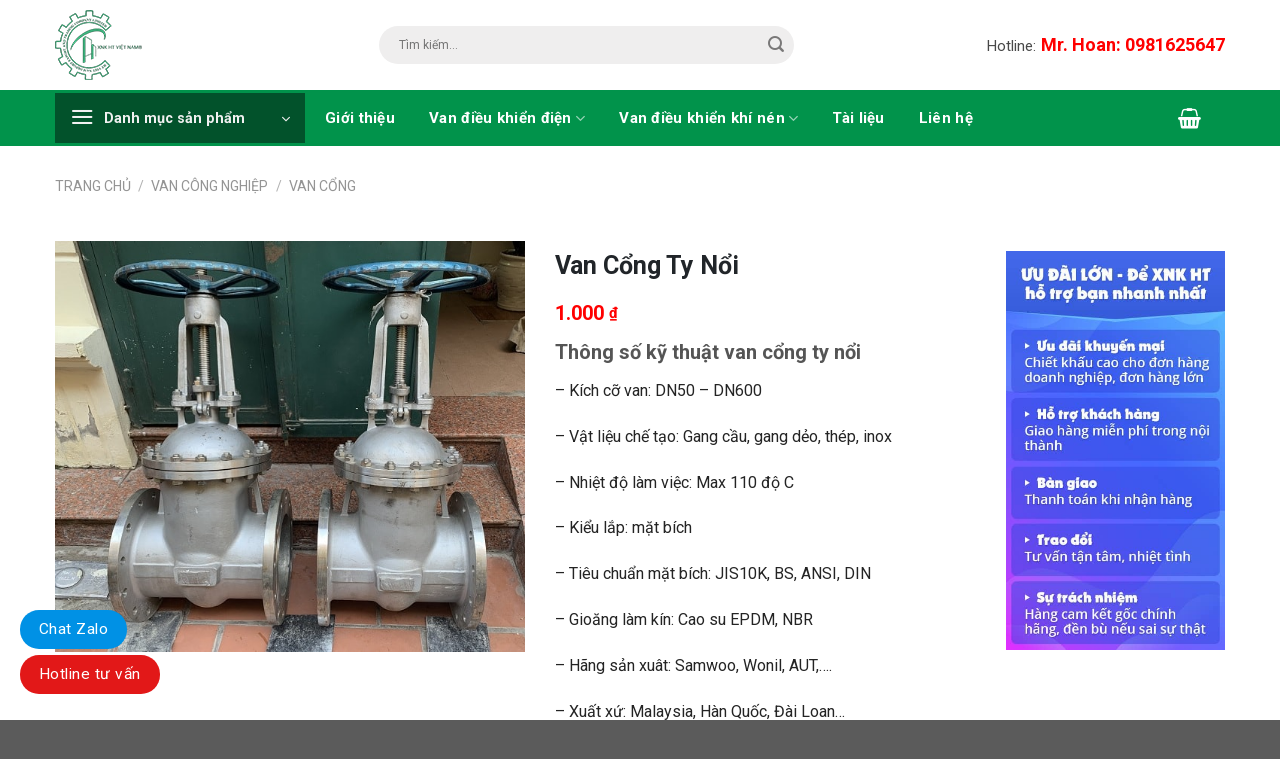

--- FILE ---
content_type: text/html; charset=UTF-8
request_url: https://htvietnamvalve.com/van-cong-ty-noi/
body_size: 53963
content:
<!DOCTYPE html>
<!--[if IE 9 ]> <html lang="vi" prefix="og: https://ogp.me/ns#" class="ie9 loading-site no-js"> <![endif]-->
<!--[if IE 8 ]> <html lang="vi" prefix="og: https://ogp.me/ns#" class="ie8 loading-site no-js"> <![endif]-->
<!--[if (gte IE 9)|!(IE)]><!--><html lang="vi" prefix="og: https://ogp.me/ns#" class="loading-site no-js"> <!--<![endif]-->
<head><meta charset="UTF-8" /><script>if(navigator.userAgent.match(/MSIE|Internet Explorer/i)||navigator.userAgent.match(/Trident\/7\..*?rv:11/i)){var href=document.location.href;if(!href.match(/[?&]nowprocket/)){if(href.indexOf("?")==-1){if(href.indexOf("#")==-1){document.location.href=href+"?nowprocket=1"}else{document.location.href=href.replace("#","?nowprocket=1#")}}else{if(href.indexOf("#")==-1){document.location.href=href+"&nowprocket=1"}else{document.location.href=href.replace("#","&nowprocket=1#")}}}}</script><script>class RocketLazyLoadScripts{constructor(){this.v="1.2.3",this.triggerEvents=["keydown","mousedown","mousemove","touchmove","touchstart","touchend","wheel"],this.userEventHandler=this._triggerListener.bind(this),this.touchStartHandler=this._onTouchStart.bind(this),this.touchMoveHandler=this._onTouchMove.bind(this),this.touchEndHandler=this._onTouchEnd.bind(this),this.clickHandler=this._onClick.bind(this),this.interceptedClicks=[],window.addEventListener("pageshow",t=>{this.persisted=t.persisted}),window.addEventListener("DOMContentLoaded",()=>{this._preconnect3rdParties()}),this.delayedScripts={normal:[],async:[],defer:[]},this.trash=[],this.allJQueries=[]}_addUserInteractionListener(t){if(document.hidden){t._triggerListener();return}this.triggerEvents.forEach(e=>window.addEventListener(e,t.userEventHandler,{passive:!0})),window.addEventListener("touchstart",t.touchStartHandler,{passive:!0}),window.addEventListener("mousedown",t.touchStartHandler),document.addEventListener("visibilitychange",t.userEventHandler)}_removeUserInteractionListener(){this.triggerEvents.forEach(t=>window.removeEventListener(t,this.userEventHandler,{passive:!0})),document.removeEventListener("visibilitychange",this.userEventHandler)}_onTouchStart(t){"HTML"!==t.target.tagName&&(window.addEventListener("touchend",this.touchEndHandler),window.addEventListener("mouseup",this.touchEndHandler),window.addEventListener("touchmove",this.touchMoveHandler,{passive:!0}),window.addEventListener("mousemove",this.touchMoveHandler),t.target.addEventListener("click",this.clickHandler),this._renameDOMAttribute(t.target,"onclick","rocket-onclick"),this._pendingClickStarted())}_onTouchMove(t){window.removeEventListener("touchend",this.touchEndHandler),window.removeEventListener("mouseup",this.touchEndHandler),window.removeEventListener("touchmove",this.touchMoveHandler,{passive:!0}),window.removeEventListener("mousemove",this.touchMoveHandler),t.target.removeEventListener("click",this.clickHandler),this._renameDOMAttribute(t.target,"rocket-onclick","onclick"),this._pendingClickFinished()}_onTouchEnd(t){window.removeEventListener("touchend",this.touchEndHandler),window.removeEventListener("mouseup",this.touchEndHandler),window.removeEventListener("touchmove",this.touchMoveHandler,{passive:!0}),window.removeEventListener("mousemove",this.touchMoveHandler)}_onClick(t){t.target.removeEventListener("click",this.clickHandler),this._renameDOMAttribute(t.target,"rocket-onclick","onclick"),this.interceptedClicks.push(t),t.preventDefault(),t.stopPropagation(),t.stopImmediatePropagation(),this._pendingClickFinished()}_replayClicks(){window.removeEventListener("touchstart",this.touchStartHandler,{passive:!0}),window.removeEventListener("mousedown",this.touchStartHandler),this.interceptedClicks.forEach(t=>{t.target.dispatchEvent(new MouseEvent("click",{view:t.view,bubbles:!0,cancelable:!0}))})}_waitForPendingClicks(){return new Promise(t=>{this._isClickPending?this._pendingClickFinished=t:t()})}_pendingClickStarted(){this._isClickPending=!0}_pendingClickFinished(){this._isClickPending=!1}_renameDOMAttribute(t,e,r){t.hasAttribute&&t.hasAttribute(e)&&(event.target.setAttribute(r,event.target.getAttribute(e)),event.target.removeAttribute(e))}_triggerListener(){this._removeUserInteractionListener(this),"loading"===document.readyState?document.addEventListener("DOMContentLoaded",this._loadEverythingNow.bind(this)):this._loadEverythingNow()}_preconnect3rdParties(){let t=[];document.querySelectorAll("script[type=rocketlazyloadscript]").forEach(e=>{if(e.hasAttribute("src")){let r=new URL(e.src).origin;r!==location.origin&&t.push({src:r,crossOrigin:e.crossOrigin||"module"===e.getAttribute("data-rocket-type")})}}),t=[...new Map(t.map(t=>[JSON.stringify(t),t])).values()],this._batchInjectResourceHints(t,"preconnect")}async _loadEverythingNow(){this.lastBreath=Date.now(),this._delayEventListeners(this),this._delayJQueryReady(this),this._handleDocumentWrite(),this._registerAllDelayedScripts(),this._preloadAllScripts(),await this._loadScriptsFromList(this.delayedScripts.normal),await this._loadScriptsFromList(this.delayedScripts.defer),await this._loadScriptsFromList(this.delayedScripts.async);try{await this._triggerDOMContentLoaded(),await this._triggerWindowLoad()}catch(t){console.error(t)}window.dispatchEvent(new Event("rocket-allScriptsLoaded")),this._waitForPendingClicks().then(()=>{this._replayClicks()}),this._emptyTrash()}_registerAllDelayedScripts(){document.querySelectorAll("script[type=rocketlazyloadscript]").forEach(t=>{t.hasAttribute("data-rocket-src")?t.hasAttribute("async")&&!1!==t.async?this.delayedScripts.async.push(t):t.hasAttribute("defer")&&!1!==t.defer||"module"===t.getAttribute("data-rocket-type")?this.delayedScripts.defer.push(t):this.delayedScripts.normal.push(t):this.delayedScripts.normal.push(t)})}async _transformScript(t){return new Promise((await this._littleBreath(),navigator.userAgent.indexOf("Firefox/")>0||""===navigator.vendor)?e=>{let r=document.createElement("script");[...t.attributes].forEach(t=>{let e=t.nodeName;"type"!==e&&("data-rocket-type"===e&&(e="type"),"data-rocket-src"===e&&(e="src"),r.setAttribute(e,t.nodeValue))}),t.text&&(r.text=t.text),r.hasAttribute("src")?(r.addEventListener("load",e),r.addEventListener("error",e)):(r.text=t.text,e());try{t.parentNode.replaceChild(r,t)}catch(i){e()}}:async e=>{function r(){t.setAttribute("data-rocket-status","failed"),e()}try{let i=t.getAttribute("data-rocket-type"),n=t.getAttribute("data-rocket-src");t.text,i?(t.type=i,t.removeAttribute("data-rocket-type")):t.removeAttribute("type"),t.addEventListener("load",function r(){t.setAttribute("data-rocket-status","executed"),e()}),t.addEventListener("error",r),n?(t.removeAttribute("data-rocket-src"),t.src=n):t.src="data:text/javascript;base64,"+window.btoa(unescape(encodeURIComponent(t.text)))}catch(s){r()}})}async _loadScriptsFromList(t){let e=t.shift();return e&&e.isConnected?(await this._transformScript(e),this._loadScriptsFromList(t)):Promise.resolve()}_preloadAllScripts(){this._batchInjectResourceHints([...this.delayedScripts.normal,...this.delayedScripts.defer,...this.delayedScripts.async],"preload")}_batchInjectResourceHints(t,e){var r=document.createDocumentFragment();t.forEach(t=>{let i=t.getAttribute&&t.getAttribute("data-rocket-src")||t.src;if(i){let n=document.createElement("link");n.href=i,n.rel=e,"preconnect"!==e&&(n.as="script"),t.getAttribute&&"module"===t.getAttribute("data-rocket-type")&&(n.crossOrigin=!0),t.crossOrigin&&(n.crossOrigin=t.crossOrigin),t.integrity&&(n.integrity=t.integrity),r.appendChild(n),this.trash.push(n)}}),document.head.appendChild(r)}_delayEventListeners(t){let e={};function r(t,r){!function t(r){!e[r]&&(e[r]={originalFunctions:{add:r.addEventListener,remove:r.removeEventListener},eventsToRewrite:[]},r.addEventListener=function(){arguments[0]=i(arguments[0]),e[r].originalFunctions.add.apply(r,arguments)},r.removeEventListener=function(){arguments[0]=i(arguments[0]),e[r].originalFunctions.remove.apply(r,arguments)});function i(t){return e[r].eventsToRewrite.indexOf(t)>=0?"rocket-"+t:t}}(t),e[t].eventsToRewrite.push(r)}function i(t,e){let r=t[e];Object.defineProperty(t,e,{get:()=>r||function(){},set(i){t["rocket"+e]=r=i}})}r(document,"DOMContentLoaded"),r(window,"DOMContentLoaded"),r(window,"load"),r(window,"pageshow"),r(document,"readystatechange"),i(document,"onreadystatechange"),i(window,"onload"),i(window,"onpageshow")}_delayJQueryReady(t){let e;function r(r){if(r&&r.fn&&!t.allJQueries.includes(r)){r.fn.ready=r.fn.init.prototype.ready=function(e){return t.domReadyFired?e.bind(document)(r):document.addEventListener("rocket-DOMContentLoaded",()=>e.bind(document)(r)),r([])};let i=r.fn.on;r.fn.on=r.fn.init.prototype.on=function(){if(this[0]===window){function t(t){return t.split(" ").map(t=>"load"===t||0===t.indexOf("load.")?"rocket-jquery-load":t).join(" ")}"string"==typeof arguments[0]||arguments[0]instanceof String?arguments[0]=t(arguments[0]):"object"==typeof arguments[0]&&Object.keys(arguments[0]).forEach(e=>{let r=arguments[0][e];delete arguments[0][e],arguments[0][t(e)]=r})}return i.apply(this,arguments),this},t.allJQueries.push(r)}e=r}r(window.jQuery),Object.defineProperty(window,"jQuery",{get:()=>e,set(t){r(t)}})}async _triggerDOMContentLoaded(){this.domReadyFired=!0,await this._littleBreath(),document.dispatchEvent(new Event("rocket-DOMContentLoaded")),await this._littleBreath(),window.dispatchEvent(new Event("rocket-DOMContentLoaded")),await this._littleBreath(),document.dispatchEvent(new Event("rocket-readystatechange")),await this._littleBreath(),document.rocketonreadystatechange&&document.rocketonreadystatechange()}async _triggerWindowLoad(){await this._littleBreath(),window.dispatchEvent(new Event("rocket-load")),await this._littleBreath(),window.rocketonload&&window.rocketonload(),await this._littleBreath(),this.allJQueries.forEach(t=>t(window).trigger("rocket-jquery-load")),await this._littleBreath();let t=new Event("rocket-pageshow");t.persisted=this.persisted,window.dispatchEvent(t),await this._littleBreath(),window.rocketonpageshow&&window.rocketonpageshow({persisted:this.persisted})}_handleDocumentWrite(){let t=new Map;document.write=document.writeln=function(e){let r=document.currentScript;r||console.error("WPRocket unable to document.write this: "+e);let i=document.createRange(),n=r.parentElement,s=t.get(r);void 0===s&&(s=r.nextSibling,t.set(r,s));let a=document.createDocumentFragment();i.setStart(a,0),a.appendChild(i.createContextualFragment(e)),n.insertBefore(a,s)}}async _littleBreath(){Date.now()-this.lastBreath>45&&(await this._requestAnimFrame(),this.lastBreath=Date.now())}async _requestAnimFrame(){return document.hidden?new Promise(t=>setTimeout(t)):new Promise(t=>requestAnimationFrame(t))}_emptyTrash(){this.trash.forEach(t=>t.remove())}static run(){let t=new RocketLazyLoadScripts;t._addUserInteractionListener(t)}}RocketLazyLoadScripts.run();</script>
	
	<link rel="profile" href="http://gmpg.org/xfn/11" />
	<link rel="pingback" href="https://htvietnamvalve.com/xmlrpc.php" />

	<script type="rocketlazyloadscript">(function(html){html.className = html.className.replace(/\bno-js\b/,'js')})(document.documentElement);</script>
<meta name="viewport" content="width=device-width, initial-scale=1, maximum-scale=1" />
<!-- Search Engine Optimization by Rank Math PRO - https://rankmath.com/ -->
<title>Van cổng ty nổi | Nhập khẩu trực tiếp Hàn Quốc, Đài Loan, Malay | Giá tốt</title><link rel="preload" as="style" href="https://fonts.googleapis.com/css?family=Roboto%3Aregular%2C700%2Cregular%2C700%7CDancing%20Script%3Aregular%2C400&#038;display=swap" /><link rel="stylesheet" href="https://fonts.googleapis.com/css?family=Roboto%3Aregular%2C700%2Cregular%2C700%7CDancing%20Script%3Aregular%2C400&#038;display=swap" media="print" onload="this.media='all'" /><noscript><link rel="stylesheet" href="https://fonts.googleapis.com/css?family=Roboto%3Aregular%2C700%2Cregular%2C700%7CDancing%20Script%3Aregular%2C400&#038;display=swap" /></noscript>
<meta name="description" content="Van cổng ty nổi là gì? Đặc điểm van cửa ty nổi. Phân biệt van ty nổi với van ty chìm. Tại sao nên sử dụng van cửa ty nổi.... Mua van cổng ty nổi ở đâu."/>
<meta name="robots" content="follow, index"/>
<link rel="canonical" href="https://htvietnamvalve.com/van-cong-ty-noi/" />
<meta property="og:locale" content="vi_VN" />
<meta property="og:type" content="product" />
<meta property="og:title" content="Van cổng ty nổi | Nhập khẩu trực tiếp Hàn Quốc, Đài Loan, Malay | Giá tốt" />
<meta property="og:description" content="Van cổng ty nổi là gì? Đặc điểm van cửa ty nổi. Phân biệt van ty nổi với van ty chìm. Tại sao nên sử dụng van cửa ty nổi.... Mua van cổng ty nổi ở đâu." />
<meta property="og:url" content="https://htvietnamvalve.com/van-cong-ty-noi/" />
<meta property="og:site_name" content="XNK HT VIỆT NAM" />
<meta property="og:updated_time" content="2025-07-10T11:37:39+07:00" />
<meta property="og:image" content="https://htvietnamvalve.com/wp-content/uploads/2020/07/van-cong-1.jpg" />
<meta property="og:image:secure_url" content="https://htvietnamvalve.com/wp-content/uploads/2020/07/van-cong-1.jpg" />
<meta property="og:image:width" content="625" />
<meta property="og:image:height" content="546" />
<meta property="og:image:alt" content="Van cổng ty nổi" />
<meta property="og:image:type" content="image/jpeg" />
<meta property="product:brand" content="XNK HT VIỆT NAM" />
<meta property="product:price:amount" content="1000" />
<meta property="product:price:currency" content="VND" />
<meta property="product:availability" content="instock" />
<meta property="product:retailer_item_id" content="VCTN" />
<meta name="twitter:card" content="summary_large_image" />
<meta name="twitter:title" content="Van cổng ty nổi | Nhập khẩu trực tiếp Hàn Quốc, Đài Loan, Malay | Giá tốt" />
<meta name="twitter:description" content="Van cổng ty nổi là gì? Đặc điểm van cửa ty nổi. Phân biệt van ty nổi với van ty chìm. Tại sao nên sử dụng van cửa ty nổi.... Mua van cổng ty nổi ở đâu." />
<meta name="twitter:site" content="@xnkhtvietnam" />
<meta name="twitter:creator" content="@xnkhtvietnam" />
<meta name="twitter:image" content="https://htvietnamvalve.com/wp-content/uploads/2020/07/van-cong-1.jpg" />
<meta name="twitter:label1" content="Price" />
<meta name="twitter:data1" content="1.000&nbsp;&#8363;" />
<meta name="twitter:label2" content="Availability" />
<meta name="twitter:data2" content="In stock" />
<!-- /Rank Math WordPress SEO plugin -->

<link rel='dns-prefetch' href='//cdn.jsdelivr.net' />
<link rel='dns-prefetch' href='//fonts.googleapis.com' />
<link href='https://fonts.gstatic.com' crossorigin rel='preconnect' />
<link rel="alternate" type="application/rss+xml" title="Dòng thông tin Htvietnamvalve.com | Van bướm , Van bi , Đồng hồ nước chính hãng &raquo;" href="https://htvietnamvalve.com/feed/" />
<link rel="alternate" type="application/rss+xml" title="Dòng phản hồi Htvietnamvalve.com | Van bướm , Van bi , Đồng hồ nước chính hãng &raquo;" href="https://htvietnamvalve.com/comments/feed/" />
<link rel="prefetch" href="https://htvietnamvalve.com/wp-content/themes/flatsome/assets/js/chunk.countup.fe2c1016.js" />
<link rel="prefetch" href="https://htvietnamvalve.com/wp-content/themes/flatsome/assets/js/chunk.sticky-sidebar.a58a6557.js" />
<link rel="prefetch" href="https://htvietnamvalve.com/wp-content/themes/flatsome/assets/js/chunk.tooltips.29144c1c.js" />
<link rel="prefetch" href="https://htvietnamvalve.com/wp-content/themes/flatsome/assets/js/chunk.vendors-popups.947eca5c.js" />
<link rel="prefetch" href="https://htvietnamvalve.com/wp-content/themes/flatsome/assets/js/chunk.vendors-slider.f0d2cbc9.js" />
<style type="text/css">
img.wp-smiley,
img.emoji {
	display: inline !important;
	border: none !important;
	box-shadow: none !important;
	height: 1em !important;
	width: 1em !important;
	margin: 0 0.07em !important;
	vertical-align: -0.1em !important;
	background: none !important;
	padding: 0 !important;
}
</style>
	<link data-minify="1" rel='stylesheet' id='dashicons-css' href='https://htvietnamvalve.com/wp-content/cache/min/1/wp-includes/css/dashicons.min.css?ver=1732610482' type='text/css' media='all' />
<link rel='stylesheet' id='menu-icons-extra-css' href='https://htvietnamvalve.com/wp-content/plugins/ot-flatsome-vertical-menu/libs/menu-icons/css/extra.min.css?ver=0.12.2' type='text/css' media='all' />
<style id='wp-block-library-inline-css' type='text/css'>
:root{--wp-admin-theme-color:#007cba;--wp-admin-theme-color--rgb:0,124,186;--wp-admin-theme-color-darker-10:#006ba1;--wp-admin-theme-color-darker-10--rgb:0,107,161;--wp-admin-theme-color-darker-20:#005a87;--wp-admin-theme-color-darker-20--rgb:0,90,135;--wp-admin-border-width-focus:2px}@media (-webkit-min-device-pixel-ratio:2),(min-resolution:192dpi){:root{--wp-admin-border-width-focus:1.5px}}.wp-element-button{cursor:pointer}:root{--wp--preset--font-size--normal:16px;--wp--preset--font-size--huge:42px}:root .has-very-light-gray-background-color{background-color:#eee}:root .has-very-dark-gray-background-color{background-color:#313131}:root .has-very-light-gray-color{color:#eee}:root .has-very-dark-gray-color{color:#313131}:root .has-vivid-green-cyan-to-vivid-cyan-blue-gradient-background{background:linear-gradient(135deg,#00d084,#0693e3)}:root .has-purple-crush-gradient-background{background:linear-gradient(135deg,#34e2e4,#4721fb 50%,#ab1dfe)}:root .has-hazy-dawn-gradient-background{background:linear-gradient(135deg,#faaca8,#dad0ec)}:root .has-subdued-olive-gradient-background{background:linear-gradient(135deg,#fafae1,#67a671)}:root .has-atomic-cream-gradient-background{background:linear-gradient(135deg,#fdd79a,#004a59)}:root .has-nightshade-gradient-background{background:linear-gradient(135deg,#330968,#31cdcf)}:root .has-midnight-gradient-background{background:linear-gradient(135deg,#020381,#2874fc)}.has-regular-font-size{font-size:1em}.has-larger-font-size{font-size:2.625em}.has-normal-font-size{font-size:var(--wp--preset--font-size--normal)}.has-huge-font-size{font-size:var(--wp--preset--font-size--huge)}.has-text-align-center{text-align:center}.has-text-align-left{text-align:left}.has-text-align-right{text-align:right}#end-resizable-editor-section{display:none}.aligncenter{clear:both}.items-justified-left{justify-content:flex-start}.items-justified-center{justify-content:center}.items-justified-right{justify-content:flex-end}.items-justified-space-between{justify-content:space-between}.screen-reader-text{border:0;clip:rect(1px,1px,1px,1px);clip-path:inset(50%);height:1px;margin:-1px;overflow:hidden;padding:0;position:absolute;width:1px;word-wrap:normal!important}.screen-reader-text:focus{background-color:#ddd;clip:auto!important;clip-path:none;color:#444;display:block;font-size:1em;height:auto;left:5px;line-height:normal;padding:15px 23px 14px;text-decoration:none;top:5px;width:auto;z-index:100000}html :where(.has-border-color){border-style:solid}html :where([style*=border-top-color]){border-top-style:solid}html :where([style*=border-right-color]){border-right-style:solid}html :where([style*=border-bottom-color]){border-bottom-style:solid}html :where([style*=border-left-color]){border-left-style:solid}html :where([style*=border-width]){border-style:solid}html :where([style*=border-top-width]){border-top-style:solid}html :where([style*=border-right-width]){border-right-style:solid}html :where([style*=border-bottom-width]){border-bottom-style:solid}html :where([style*=border-left-width]){border-left-style:solid}html :where(img[class*=wp-image-]){height:auto;max-width:100%}figure{margin:0 0 1em}
</style>
<link rel='stylesheet' id='classic-theme-styles-css' href='https://htvietnamvalve.com/wp-includes/css/classic-themes.min.css?ver=1' type='text/css' media='all' />
<link data-minify="1" rel='stylesheet' id='contact-form-7-css' href='https://htvietnamvalve.com/wp-content/cache/min/1/wp-content/plugins/contact-form-7/includes/css/styles.css?ver=1732610482' type='text/css' media='all' />
<link rel='stylesheet' id='kk-star-ratings-css' href='https://htvietnamvalve.com/wp-content/plugins/kk-star-ratings/src/core/public/css/kk-star-ratings.min.css?ver=5.4.8' type='text/css' media='all' />
<link data-minify="1" rel='stylesheet' id='ot-vertical-menu-css-css' href='https://htvietnamvalve.com/wp-content/cache/min/1/wp-content/plugins/ot-flatsome-vertical-menu/assets/css/style.css?ver=1732610482' type='text/css' media='all' />
<link rel='stylesheet' id='photoswipe-css' href='https://htvietnamvalve.com/wp-content/plugins/woocommerce/assets/css/photoswipe/photoswipe.min.css?ver=7.2.2' type='text/css' media='all' />
<link rel='stylesheet' id='photoswipe-default-skin-css' href='https://htvietnamvalve.com/wp-content/plugins/woocommerce/assets/css/photoswipe/default-skin/default-skin.min.css?ver=7.2.2' type='text/css' media='all' />
<style id='woocommerce-inline-inline-css' type='text/css'>
.woocommerce form .form-row .required { visibility: visible; }
</style>
<link data-minify="1" rel='stylesheet' id='flatsome-swatches-frontend-css' href='https://htvietnamvalve.com/wp-content/cache/min/1/wp-content/themes/flatsome/assets/css/extensions/flatsome-swatches-frontend.css?ver=1732610482' type='text/css' media='all' />
<style id='wp-block-paragraph-inline-css' type='text/css'>
.is-small-text{font-size:.875em}.is-regular-text{font-size:1em}.is-large-text{font-size:2.25em}.is-larger-text{font-size:3em}.has-drop-cap:not(:focus):first-letter{float:left;font-size:8.4em;line-height:.68;font-weight:100;margin:.05em .1em 0 0;text-transform:uppercase;font-style:normal}p.has-drop-cap.has-background{overflow:hidden}p.has-background{padding:1.25em 2.375em}:where(p.has-text-color:not(.has-link-color)) a{color:inherit}
</style>
<style id='wp-block-heading-inline-css' type='text/css'>
h1.has-background,h2.has-background,h3.has-background,h4.has-background,h5.has-background,h6.has-background{padding:1.25em 2.375em}
</style>
<style id='wp-block-image-inline-css' type='text/css'>
.wp-block-image img{height:auto;max-width:100%;vertical-align:bottom}.wp-block-image.has-custom-border img,.wp-block-image img{box-sizing:border-box}.wp-block-image.aligncenter{text-align:center}.wp-block-image.alignfull img,.wp-block-image.alignwide img{height:auto;width:100%}.wp-block-image.aligncenter,.wp-block-image .aligncenter,.wp-block-image.alignleft,.wp-block-image .alignleft,.wp-block-image.alignright,.wp-block-image .alignright{display:table}.wp-block-image.aligncenter>figcaption,.wp-block-image .aligncenter>figcaption,.wp-block-image.alignleft>figcaption,.wp-block-image .alignleft>figcaption,.wp-block-image.alignright>figcaption,.wp-block-image .alignright>figcaption{display:table-caption;caption-side:bottom}.wp-block-image .alignleft{float:left;margin:.5em 1em .5em 0}.wp-block-image .alignright{float:right;margin:.5em 0 .5em 1em}.wp-block-image .aligncenter{margin-left:auto;margin-right:auto}.wp-block-image figcaption{margin-top:.5em;margin-bottom:1em}.wp-block-image.is-style-circle-mask img,.wp-block-image.is-style-rounded img,.wp-block-image .is-style-rounded img{border-radius:9999px}@supports ((-webkit-mask-image:none) or (mask-image:none)) or (-webkit-mask-image:none){.wp-block-image.is-style-circle-mask img{-webkit-mask-image:url('data:image/svg+xml;utf8,<svg viewBox="0 0 100 100" xmlns="http://www.w3.org/2000/svg"><circle cx="50" cy="50" r="50"/></svg>');mask-image:url('data:image/svg+xml;utf8,<svg viewBox="0 0 100 100" xmlns="http://www.w3.org/2000/svg"><circle cx="50" cy="50" r="50"/></svg>');mask-mode:alpha;-webkit-mask-repeat:no-repeat;mask-repeat:no-repeat;-webkit-mask-size:contain;mask-size:contain;-webkit-mask-position:center;mask-position:center;border-radius:0}}.wp-block-image :where(.has-border-color){border-style:solid}.wp-block-image :where([style*=border-top-color]){border-top-style:solid}.wp-block-image :where([style*=border-right-color]){border-right-style:solid}.wp-block-image :where([style*=border-bottom-color]){border-bottom-style:solid}.wp-block-image :where([style*=border-left-color]){border-left-style:solid}.wp-block-image :where([style*=border-width]){border-style:solid}.wp-block-image :where([style*=border-top-width]){border-top-style:solid}.wp-block-image :where([style*=border-right-width]){border-right-style:solid}.wp-block-image :where([style*=border-bottom-width]){border-bottom-style:solid}.wp-block-image :where([style*=border-left-width]){border-left-style:solid}.wp-block-image figure{margin:0}
</style>
<style id='wp-block-list-inline-css' type='text/css'>
ol,ul{box-sizing:border-box}ol.has-background,ul.has-background{padding:1.25em 2.375em}
</style>
<link data-minify="1" rel='stylesheet' id='fixedtoc-style-css' href='https://htvietnamvalve.com/wp-content/cache/min/1/wp-content/plugins/fixed-toc/frontend/assets/css/ftoc.css?ver=1732610496' type='text/css' media='all' />
<style id='fixedtoc-style-inline-css' type='text/css'>
.ftwp-in-post#ftwp-container-outer {
	height: auto;
}
#ftwp-container.ftwp-wrap #ftwp-contents {
	width: auto;
	height: 400px;
}
.ftwp-in-post#ftwp-container-outer #ftwp-contents {
	height: auto;
}
.ftwp-in-post#ftwp-container-outer.ftwp-float-none #ftwp-contents {
	width: 550px;
}
#ftwp-container.ftwp-wrap #ftwp-trigger {
	width: 50px;
	height: 50px;
	font-size: 30px;
}
#ftwp-container.ftwp-wrap #ftwp-header {
	font-size: 22px;
	font-family: inherit;
}
#ftwp-container.ftwp-wrap #ftwp-header-title {
	font-weight: bold;
}
#ftwp-container.ftwp-wrap #ftwp-list {
	font-size: 14px;
	font-family: inherit;
}
#ftwp-container #ftwp-list.ftwp-liststyle-decimal .ftwp-anchor::before {
	font-size: 14px;
}
#ftwp-container #ftwp-list.ftwp-strong-first>.ftwp-item>.ftwp-anchor .ftwp-text {
	font-size: 15.4px;
}
#ftwp-container #ftwp-list.ftwp-strong-first.ftwp-liststyle-decimal>.ftwp-item>.ftwp-anchor::before {
	font-size: 15.4px;
}
#ftwp-container.ftwp-wrap #ftwp-trigger {
	color: #333;
	background: rgba(243,243,243,0.95);
}
#ftwp-container.ftwp-wrap #ftwp-contents {
	border-color: rgba(51,51,51,0.95);
}
#ftwp-container.ftwp-wrap #ftwp-header {
	color: #333;
	background: rgba(243,243,243,0.95);
}
#ftwp-container.ftwp-wrap #ftwp-contents:hover #ftwp-header {
	background: #f3f3f3;
}
#ftwp-container.ftwp-wrap #ftwp-list {
	color: #333;
	background: rgba(243,243,243,0.95);
}
#ftwp-container.ftwp-wrap #ftwp-contents:hover #ftwp-list {
	background: #f3f3f3;
}
#ftwp-container.ftwp-wrap #ftwp-list .ftwp-anchor:hover {
	color: #00A368;
}
#ftwp-container.ftwp-wrap #ftwp-list .ftwp-anchor:focus, 
#ftwp-container.ftwp-wrap #ftwp-list .ftwp-active, 
#ftwp-container.ftwp-wrap #ftwp-list .ftwp-active:hover {
	color: #fff;
}
#ftwp-container.ftwp-wrap #ftwp-list .ftwp-text::before {
	background: rgba(35,116,178,0.95);
}
.ftwp-heading-target::before {
	background: rgba(42,96,183,0.95);
}
</style>
<link data-minify="1" rel='stylesheet' id='flatsome-main-css' href='https://htvietnamvalve.com/wp-content/cache/min/1/wp-content/themes/flatsome/assets/css/flatsome.css?ver=1732610482' type='text/css' media='all' />
<style id='flatsome-main-inline-css' type='text/css'>
@font-face {
				font-family: "fl-icons";
				font-display: block;
				src: url(https://htvietnamvalve.com/wp-content/themes/flatsome/assets/css/icons/fl-icons.eot?v=3.15.5);
				src:
					url(https://htvietnamvalve.com/wp-content/themes/flatsome/assets/css/icons/fl-icons.eot#iefix?v=3.15.5) format("embedded-opentype"),
					url(https://htvietnamvalve.com/wp-content/themes/flatsome/assets/css/icons/fl-icons.woff2?v=3.15.5) format("woff2"),
					url(https://htvietnamvalve.com/wp-content/themes/flatsome/assets/css/icons/fl-icons.ttf?v=3.15.5) format("truetype"),
					url(https://htvietnamvalve.com/wp-content/themes/flatsome/assets/css/icons/fl-icons.woff?v=3.15.5) format("woff"),
					url(https://htvietnamvalve.com/wp-content/themes/flatsome/assets/css/icons/fl-icons.svg?v=3.15.5#fl-icons) format("svg");
			}
</style>
<link data-minify="1" rel='stylesheet' id='flatsome-shop-css' href='https://htvietnamvalve.com/wp-content/cache/min/1/wp-content/themes/flatsome/assets/css/flatsome-shop.css?ver=1732610482' type='text/css' media='all' />
<link data-minify="1" rel='stylesheet' id='flatsome-style-css' href='https://htvietnamvalve.com/wp-content/cache/min/1/wp-content/themes/flatsome-child/style.css?ver=1732610482' type='text/css' media='all' />

<style id='rocket-lazyload-inline-css' type='text/css'>
.rll-youtube-player{position:relative;padding-bottom:56.23%;height:0;overflow:hidden;max-width:100%;}.rll-youtube-player:focus-within{outline: 2px solid currentColor;outline-offset: 5px;}.rll-youtube-player iframe{position:absolute;top:0;left:0;width:100%;height:100%;z-index:100;background:0 0}.rll-youtube-player img{bottom:0;display:block;left:0;margin:auto;max-width:100%;width:100%;position:absolute;right:0;top:0;border:none;height:auto;-webkit-transition:.4s all;-moz-transition:.4s all;transition:.4s all}.rll-youtube-player img:hover{-webkit-filter:brightness(75%)}.rll-youtube-player .play{height:100%;width:100%;left:0;top:0;position:absolute;background:url(https://htvietnamvalve.com/wp-content/plugins/wp-rocket/assets/img/youtube.png) no-repeat center;background-color: transparent !important;cursor:pointer;border:none;}
</style>
<script type='text/javascript' src='https://htvietnamvalve.com/wp-includes/js/jquery/jquery.min.js?ver=3.6.1' id='jquery-core-js'></script>
<script type="rocketlazyloadscript" data-rocket-type='text/javascript' data-rocket-src='https://htvietnamvalve.com/wp-includes/js/jquery/jquery-migrate.min.js?ver=3.3.2' id='jquery-migrate-js' defer></script>
<link rel="https://api.w.org/" href="https://htvietnamvalve.com/wp-json/" /><link rel="alternate" type="application/json" href="https://htvietnamvalve.com/wp-json/wp/v2/product/2332" /><link rel="EditURI" type="application/rsd+xml" title="RSD" href="https://htvietnamvalve.com/xmlrpc.php?rsd" />
<link rel="wlwmanifest" type="application/wlwmanifest+xml" href="https://htvietnamvalve.com/wp-includes/wlwmanifest.xml" />
<meta name="generator" content="WordPress 6.1.1" />
<meta name="generator" content="WooCommerce 7.2.2" />
<link rel='shortlink' href='https://htvietnamvalve.com/?p=2332' />
<link rel="alternate" type="application/json+oembed" href="https://htvietnamvalve.com/wp-json/oembed/1.0/embed?url=https%3A%2F%2Fhtvietnamvalve.com%2Fvan-cong-ty-noi%2F" />
<link rel="alternate" type="text/xml+oembed" href="https://htvietnamvalve.com/wp-json/oembed/1.0/embed?url=https%3A%2F%2Fhtvietnamvalve.com%2Fvan-cong-ty-noi%2F&#038;format=xml" />
<!-- Google tag (gtag.js) -->
<meta name="google-site-verification" content="9xxGMvtiNUOqa-jIocX8fNziOlH_MfEdFmM4f7_6neo" />
<script async src="https://www.googletagmanager.com/gtag/js?id=UA-255591782-1"></script>
<script type="rocketlazyloadscript">
  window.dataLayer = window.dataLayer || [];
  function gtag(){dataLayer.push(arguments);}
  gtag('js', new Date());

  gtag('config', 'UA-255591782-1');
</script>





<style>.bg{opacity: 0; transition: opacity 1s; -webkit-transition: opacity 1s;} .bg-loaded{opacity: 1;}</style><!--[if IE]><link rel="stylesheet" type="text/css" href="https://htvietnamvalve.com/wp-content/themes/flatsome/assets/css/ie-fallback.css"><script src="//cdnjs.cloudflare.com/ajax/libs/html5shiv/3.6.1/html5shiv.js"></script><script>var head = document.getElementsByTagName('head')[0],style = document.createElement('style');style.type = 'text/css';style.styleSheet.cssText = ':before,:after{content:none !important';head.appendChild(style);setTimeout(function(){head.removeChild(style);}, 0);</script><script src="https://htvietnamvalve.com/wp-content/themes/flatsome/assets/libs/ie-flexibility.js"></script><![endif]-->	<noscript><style>.woocommerce-product-gallery{ opacity: 1 !important; }</style></noscript>
	
<!-- Schema & Structured Data For WP v1.38.1 - -->
<script type="application/ld+json" class="saswp-schema-markup-output">
[{"@context":"https:\/\/schema.org\/","@type":"Product","@id":"https:\/\/htvietnamvalve.com\/van-cong-ty-noi\/#Product","url":"https:\/\/htvietnamvalve.com\/van-cong-ty-noi\/","name":"Van c\u1ed5ng ty n\u1ed5i","sku":"VCTN","description":"Th\u00f4ng s\u1ed1 k\u1ef9 thu\u1eadt van c\u1ed5ng ty n\u1ed5i\r\n- K\u00edch c\u1ee1 van: DN50 \u2013 DN600\r\n- V\u1eadt li\u1ec7u ch\u1ebf t\u1ea1o: Gang c\u1ea7u, gang d\u1ebbo, th\u00e9p, inox\r\n- Nhi\u1ec7t \u0111\u1ed9 l\u00e0m vi\u1ec7c: Max 110 \u0111\u1ed9 C\r\n- Ki\u1ec3u l\u1eafp: m\u1eb7t b\u00edch\r\n- Ti\u00eau chu\u1ea9n m\u1eb7t b\u00edch: JIS10K, BS, ANSI, DIN\r\n- Gio\u0103ng l\u00e0m k\u00edn: Cao su EPDM, NBR\r\n- H\u00e3ng s\u1ea3n xu\u00e2t: Samwoo, Wonil, AUT,....\r\n- Xu\u1ea5t x\u1ee9: Malaysia, H\u00e0n Qu\u1ed1c, \u0110\u00e0i Loan...\r\n- B\u1ea3o h\u00e0nh: 12 th\u00e1ng \r\nVan c\u1ed5ng ty n\u1ed5i l\u00e0 g\u00ec? v\u00e0 c\u00e1c b\u1ea1n \u0111ang th\u1eafc m\u1eafc kh\u00f4ng bi\u1ebft ph\u00e2n bi\u1ec7t van c\u1ed5ng ty n\u1ed5i v\u1edbi van c\u1ed5ng ty ch\u00ecm nh\u01b0 th\u1ebf n\u00e0o. C\u0169ng nh\u01b0 l\u00e0 c\u00e1c b\u1ea1n mu\u1ed1n t\u00ecm hi\u1ec3u s\u00e2u h\u01a1n v\u1ec1 d\u00f2ng van c\u1ed5ng ty n\u1ed5i c\u00f3 nh\u1eefng \u0111i\u1ec1u g\u00ec m\u00e0 l\u1ea1i \u0111\u01b0\u1ee3c s\u1eed d\u1ee5ng nhi\u1ec1u \u0111\u1ebfn v\u1eady\r\n\r\n\r\n\r\nB\u00e0i vi\u1ebft n\u00e0y c\u1ee7a ch\u00fang t\u1ed1i s\u1ebd gi\u00fap c\u00e1c b\u1ea1n hi\u1ec3u r\u00f5 h\u01a1n v\u1ec1 d\u00f2ng van c\u1ed5ng ty n\u1ed5i n\u00e0y c\u0169ng nh\u01b0 gi\u1ea3i \u0111\u00e1p m\u1ecdi th\u1eafc m\u1eafc c\u1ee7a c\u00e1c b\u1ea1n v\u1ec1 n\u00f3\r\n\r\n\r\n\r\nVan c\u1ed5ng ty n\u1ed5i l\u00e0 g\u00ec?\r\n\r\n\r\n\r\nKh\u00e1i ni\u1ec7m van c\u1ed5ng ty n\u1ed5i\r\n\r\n\r\n\r\nVan c\u1ed5ng ty n\u1ed5i l\u00e0 1 s\u1ea3n ph\u1ea9m c\u1ee7a d\u00f2ng van c\u00f4ng nghi\u1ec7p. Van c\u1ed5ng c\u00f3 nhi\u1ec7m v\u1ee5 ch\u00ednh l\u00e0 \u0111\u00f3ng m\u1edf d\u00f2ng ch\u1ea3y \u0111i qua. \u0110\u01b0\u1ee3c v\u1eadn h\u00e0nh \u0111\u00f3ng m\u1edf b\u1eb1ng tay quay v\u00f4 l\u0103ng theo chi\u1ec1u ph\u1ea3i qua tr\u00e1i\r\n\r\n\r\n\r\nVan c\u1ed5ng ty n\u1ed5i (Gate valve non-rising stem) l\u00e0 d\u1ea1ng van khi thao t\u00e1c \u0111\u00f3ng m\u1edf van th\u00ec ty van (tr\u1ee5c van) s\u1ebd nh\u00f4 l\u00ean khi m\u1edf v\u00e0 th\u1ee5t xu\u1ed1ng khi \u0111\u00f3ng. Gi\u00fap ch\u00fang ta nh\u1eadn bi\u1ebft \u0111\u01b0\u1ee3c t\u00ecnh tr\u1ea1ng ho\u1ea1t \u0111\u1ed9ng \u0111\u00f3ng m\u1edf c\u1ee7a van b\u1eb1ng m\u1eaft th\u01b0\u1eddng\r\n\r\n\r\n\r\nM\u1ed9t s\u1ed1 h\u00ecnh \u1ea3nh van c\u1ed5ng ty n\u1ed5i\r\n\r\n\r\n\r\n\r\n\r\n\r\n\r\n\r\n\r\nTh\u00f4ng s\u1ed1 k\u1ef9 thu\u1eadt chung van c\u1ed5ng ty n\u1ed5i\r\n\r\n\r\n\r\n- K\u00edch c\u1ee1 van:\u00a0DN50 \u2013 DN600\r\n\r\n\r\n\r\n- V\u1eadt li\u1ec7u ch\u1ebf t\u1ea1o: Gang c\u1ea7u, gang d\u1ebbo, th\u00e9p, inox\r\n\r\n\r\n\r\n- Nhi\u1ec7t \u0111\u1ed9 l\u00e0m vi\u1ec7c: Max 110 \u0111\u1ed9 C\r\n\r\n\r\n\r\n- Ki\u1ec3u l\u1eafp: m\u1eb7t b\u00edch\r\n\r\n\r\n\r\n- Ti\u00eau chu\u1ea9n m\u1eb7t b\u00edch: JIS10K, BS, ANSI, DIN\r\n\r\n\r\n\r\n- Gio\u0103ng l\u00e0m k\u00edn: Cao su EPDM, NBR\r\n\r\n\r\n\r\n- H\u00e3ng s\u1ea3n xu\u00e2t: Samwoo, Wonil, AUT,....\r\n\r\n\r\n\r\n- Xu\u1ea5t x\u1ee9: Malaysia, H\u00e0n Qu\u1ed1c, \u0110\u00e0i Loan...\r\n\r\n\r\n\r\n- B\u1ea3o h\u00e0nh: 12 th\u00e1ng\r\n\r\n\r\n\r\n\u1ee8ng d\u1ee5ng c\u1ee7a van c\u1ed5ng ty n\u1ed5i\r\n\r\n\r\n\r\nV\u1edbi \u0111a d\u1ea1ng v\u1ec1 k\u00edch th\u01b0\u1edbc c\u0169ng nh\u01b0 h\u00e3ng s\u1ea3n xu\u1ea5t. N\u00ean s\u1ebd c\u00f3 nhi\u1ec1u s\u1ef1 l\u1ef1a ch\u1ecdn h\u01a1n cho ng\u01b0\u1eddi s\u1eed d\u1ee5ng. V\u00e0 hi\u1ec7n nay th\u00ec van c\u1ed5ng l\u00e0 d\u00f2ng van c\u00f4ng nghi\u1ec7p \u0111\u01b0\u1ee3c s\u1eed d\u1ee5ng ph\u1ed5 bi\u1ebfn cho c\u00e1c h\u1ec7 th\u1ed1ng nh\u01b0:\r\n\r\n\r\n\r\n\r\nH\u1ec7 th\u1ed1ng PCCC\r\nH\u1ec7 th\u1ed1ng \u0111\u1eadp th\u1ee7y \u0111i\u1ec7n\r\nH\u1ec7 th\u1ed1ng cung c\u1ea5p n\u01b0\u1edbc\r\nH\u1ec7 th\u1ed1ng s\u1eed l\u00fd n\u01b0\u1edbc s\u1ea1ch, n\u01b0\u1edbc th\u1ea3i\r\nNh\u00e0 m\u00e1y l\u1ecdc h\u00f3a d\u1ea7u, kh\u00ed, gas,\u2026\r\nNh\u00e0 m\u00e1y s\u1ea3n xu\u1ea5t n\u01b0\u1edbc gi\u1ea3i kh\u00e1t, r\u01b0\u1ee3u, bia\r\n\r\n\r\n\r\n\r\n\r\n\r\nXem th\u00eam &gt;&gt;&gt; van c\u1ed5ng n\u1eafp ch\u1ee5p\r\n\r\n\r\n\r\n\r\n\u01afu \u0111i\u1ec3m nh\u01b0\u1ee3c \u0111i\u1ec3m c\u1ee7a van c\u1ed5ng ty n\u1ed5i\r\n\r\n\r\n\r\n\u01afu \u0111i\u1ec3m c\u1ee7a van ch\u1eb7n ty n\u1ed5i\r\n\r\n\r\n\r\n- D\u1ec5 d\u00e0ng nh\u1eadn bi\u1ebft \u0111\u01b0\u1ee3c t\u00ecnh tr\u1ea1ng \u0111\u00f3ng\/m\u1edf c\u1ee7a van b\u1eb1ng m\u1eaft th\u01b0\u1eddng\r\n\r\n\r\n\r\n- Thu\u1eadn ti\u1ec7n vi\u1ec7c v\u1ec7 sinh, b\u1ea3o d\u01b0\u1ee1ng \u0111\u1ecbnh k\u1ef3\r\n\r\n\r\n\r\n- C\u1ea3n tr\u1edf d\u00f2ng ch\u1ea3y l\u01b0u l\u01b0\u1ee3ng nh\u1ecf. \u00c1p l\u1ef1c d\u00f2ng ch\u1ea3y khi \u0111i qua van g\u1ea7n nh\u01b0 l\u00e0 kh\u00f4ng c\u00f3\r\n\r\n\r\n\r\n- L\u1ef1c t\u00e1c \u0111\u1ed9ng th\u1ee7 c\u1ed3ng \u0111\u1ec3 \u0111\u00f3ng m\u1edf van kh\u00f4ng c\u1ea7n c\u00f3 l\u1edbn. B\u1edfi c\u1ea5u t\u1ea1o ren c\u1ee7a tr\u1ee5c van cho ph\u00e9p van v\u1eadn h\u00e0nh l\u00ean xu\u1ed1ng d\u1ec5 d\u00e0ng\r\n\r\n\r\n\r\n- Van c\u00f3 th\u1ec3 ho\u1ea1t \u0111\u1ed9ng theo c\u1ea3 2 chi\u1ec1u\r\n\r\n\r\n\r\nH\u1ea1n ch\u1ebf c\u1ee7a van c\u1eeda ty n\u1ed5i\r\n\r\n\r\n\r\n- Kh\u00f4ng ph\u00f9 h\u1ee3p cho nh\u1eefng v\u1ecb tr\u00ed l\u1eafp \u0111\u1eb7t c\u00f3 kh\u00f4ng gian h\u1eb9p\r\n\r\n\r\n\r\n- Thao t\u00e1c \u0111\u00f3ng m\u1edf t\u01b0\u01a1ng \u0111\u1ed1i ch\u1eadm\r\n\r\n\r\n\r\n- Van n\u1ebfu d\u00f9ng cho vi\u1ec7c \u0111i\u1ec1u ti\u1ebft th\u00ec \u00e1p l\u1ef1c d\u00f2ng ch\u1ea3y \u0111i qua van l\u1edbn\r\n\r\n\r\n\r\n- Thi\u1ebft k\u1ebf van kh\u00e1 n\u1eb7ng v\u00e0 c\u1ed3ng k\u1ec1nh\r\n\r\n\r\n\r\nPh\u00e2n bi\u1ec7t van c\u1ed5ng ty n\u1ed5i v\u1edbi van c\u1ed5ng ty ch\u00ecm\r\n\r\n\r\n\r\nV\u1ec1 van c\u1ed5ng n\u00f3i chung th\u00ec tr\u00ean th\u1ecb tr\u01b0\u1eddng l\u1ea1i \u0111\u01b0\u1ee3c chia ra l\u00e0m 2 d\u1ea1ng van c\u1ed5ng \u0111\u00f3 l\u00e0 van c\u1ed5ng ty n\u1ed5i v\u00e0 van c\u1ed5ng ty ch\u00ecm. Ch\u1eafc h\u1eb3n c\u00e1c b\u1ea1n \u0111ang ph\u00e2n v\u00e2n l\u00e0 \u201c kh\u00f4ng bi\u1ebft ph\u00e2n bi\u1ec7t 2\u00a0 d\u00f2ng van n\u00e0y nh\u01b0 th\u1ebf n\u00e0o\u201d\r\n\r\n\r\n\r\nPh\u1ea7n n\u00e0y s\u1ebd gi\u00fap c\u00e1c b\u1ea1n hi\u1ec3u r\u00f5 h\u01a1n c\u0169ng nh\u01b0 c\u00f3 c\u00e1i nh\u00ecn s\u00e2u r\u1ed9ng h\u01a1n \u0111\u1ec3 c\u00f3 th\u1ec3 nh\u1eadn bi\u1ebft d\u1ec5 d\u00e0ng van c\u1ed5ng ty n\u1ed5i\r\n\r\n\r\n\r\nVan c\u1ed5ng ty n\u1ed5i\r\n\r\n\r\n\r\nC\u00e1ch \u0111\u01a1n\u00a0 gi\u1ea3n nh\u1ea5t \u0111\u1ec3 nh\u1eadn bi\u1ebft l\u00e0 nh\u00ecn ph\u1ea7n tr\u1ee5c van. N\u1ebfu c\u00f3 ren th\u00ec la van c\u1ed5ng ty n\u1ed5i c\u00f2n n\u1ebfu kh\u00f4ng c\u00f3 ren l\u00e0 ty ch\u00ecm. Nh\u01b0ng \u0111\u1ea5y c\u0169ng ch\u1ec9 l\u00e0 1 c\u00e1ch trong v\u00f4 s\u1ed1 c\u00e1ch\r\n\r\n\r\n\r\nKhi t\u00e1c \u0111\u1ed9ng l\u1ef1c l\u00ean tay quay \u0111\u1ec3 m\u1edf van th\u00ec ph\u1ea7n tr\u1ee5c ren\u00a0s\u1ebd n\u00e2ng l\u00ean t\u01b0\u01a1ng \u1ee9ng v\u1edbi tr\u1ea1ng th\u00e1i m\u1edf v\u00e0 h\u1ea1 xu\u1ed1ng t\u01b0\u01a1ng \u1ee9ng v\u1edbi tr\u1ea1ng th\u00e1i \u0111\u00f3ng\r\n\r\n\r\n\r\nV\u1edbi van c\u1ed5ng ty n\u1ed5i th\u00ec ch\u00fang ta c\u00f3 th\u1ec3 d\u1ec5 d\u1ea1ng nh\u1eadn bi\u1ebft \u0111\u01b0\u1ee3c tr\u1ea1ng th\u00e1i c\u1ee7a van. Khi ty van nh\u00f4 l\u00ean tr\u00ean \u00a0\u0111\u1ed3ng ngh\u0129a v\u1edbi van \u0111ang m\u1edf, v\u00e0 khi kh\u00f4ng th\u1ea5y ty van nh\u00f4 l\u00ean th\u00ec ngh\u0129a l\u00e0 van \u0111ang \u1edf v\u1ecb tr\u00ed \u0111\u00f3ng\r\n\r\n\r\n\r\n\r\n\r\n\r\n\r\n\r\n\r\nVan c\u1ed5ng ty ch\u00ecm\r\n\r\n\r\n\r\nKh\u00e1c v\u1edbi van c\u1ed5ng ty n\u1ed5i l\u00e0 ph\u1ea7n ty van kh\u00f4ng c\u00f3 ren l\u1ed9 ra b\u00ean tr\u00ean.\u00a0 V\u00e0 khi thao t\u00e1c \u0111\u00f3ng m\u1edf van th\u00ec c\u0169ng kh\u00f4ng c\u00f3 g\u00ec thay \u0111\u1ed5i \u1edf v\u1ecb tr\u00ed tr\u1ee5c van c\u1ea3. T\u1ee9c l\u00e0 ch\u00fang ta kh\u00f4ng th\u1ec3 nh\u1eadn bi\u1ebft \u0111\u01b0\u1ee3c b\u1eb1ng m\u1eaft gi\u1ed1ng nh\u01b0 van ty n\u1ed5i\r\n\r\n\r\n\r\nB\u1edfi khi t\u00e1c \u0111\u1ed9ng l\u1ef1c l\u00ean tay quay \u0111\u1ec3 thao t\u00e1c \u0111\u00f3ng m\u1edf van th\u00ec b\u1ed9 ph\u1eadn c\u1eeda van v\u1edbi thi\u1ebft k\u1ebf l\u1ed7 t\u00e2m ren trong. S\u1ebd di chuy\u1ec3n l\u00ean xu\u1ed1ng d\u1ecdc tr\u1ee5c v\u1edbi ty van\r\n\r\n\r\n\r\nC\u1ea5u t\u1ea1o v\u00e0 nguy\u00ean l\u00fd ho\u1ea1t \u0111\u1ed9ng c\u1ee7a van c\u1ed5ng ty n\u1ed5i\r\n\r\n\r\n\r\nV\u1ec1 ph\u1ea7n n\u00e0y th\u00ec t\u1ea5t c\u1ea3 c\u00e1c d\u00f2ng van c\u1ed5ng \u0111\u1ec1u gi\u1ed1ng nhau\r\n\r\n\r\n\r\nC\u1ea5u t\u1ea1o c\u1ee7a van c\u1eeda ty n\u1ed5i\r\n\r\n\r\n\r\nC\u1ea5u t\u1ea1o c\u1ee7a van c\u1ed5ng ty n\u1ed5i g\u1ed3m 5 ph\u1ea7n ch\u00ednh\r\n\r\n\r\n\r\n\r\n\u00a0- Th\u00e2n van: \u0110\u01b0\u1ee3c l\u00e0m t\u1eeb gang, inox. \u0110\u01b0\u1ee3c ph\u1ee7 1 l\u1edbp s\u01a1n Epoxy d\u00e0y nh\u1eb1m t\u0103ng kh\u1ea3 n\u0103ng ch\u1ed1ng ch\u1ecbu c\u1ee7a van \u1edf m\u00f4i tr\u01b0\u1eddng b\u00ean ngo\u00e0i\r\n\u00a0- C\u1eeda van: \u0111\u01b0\u1ee3c l\u00e0m t\u1eeb inox ho\u1eb7c gang. b\u00ean ngo\u00e0i \u0111\u01b0\u1ee3c ph\u1ee7 1 l\u1edbp cao su cao c\u1ea5p \u0111\u1ec3 t\u0103ng kh\u1ea3 n\u0103ng v\u1eadn h\u00e0nh cho van\r\n\u00a0- Ty van (tr\u1ee5c van): \u0111\u01b0\u1ee3c l\u00e0m t\u1eeb\u00a0 th\u00e9p h\u1ee3p kim kh\u00f4ng g\u1ec9, v\u00e0 \u0111\u01b0\u1ee3c gia c\u00f4ng\u00a0 ren. L\u00e0 b\u1ed9 ph\u1eadn truy\u1ec1n chuy\u1ec3n \u0111\u1ed9ng t\u1eeb tay quay t\u1edbi c\u1eeda van\r\n\u00a0- Gio\u0103ng l\u00e0m k\u00edn: th\u00f4ng th\u01b0\u1eddng \u0111\u01b0\u1ee3c l\u00e0m t\u1eeb cao su EPDM, NBR. Nhi\u1ec7m v\u1ee5 l\u00e0 ng\u0103n kh\u00f4ng cho d\u00f2ng ch\u1ea3y qua van b\u1ecb r\u00f2 r\u1ec9\r\n\u00a0- N\u1eafp b\u1ecbt: L\u00e0 b\u1ed9 ph\u1eadn n\u1eafp tr\u00ean th\u00e2n van. Nhi\u1ec7m v\u1ee5 l\u00e0 l\u00e0m k\u00edn van v\u00e0 \u0111\u01b0\u1ee3c gia c\u00f4ng l\u1ed7 ren \u0111\u1ec3 ty van chuy\u1ec3n \u0111\u1ed9ng l\u00ean xu\u1ed1ng\r\n\u00a0- Tay quay v\u00f4 l\u0103ng: \u0111\u01b0\u1ee3c l\u00e0m t\u1eeb th\u00e9p h\u1ee3p kim kh\u00f4ng g\u1ec9. Nhi\u1ec7m v\u1ee5 l\u00e0 \u0111i\u1ec1u khi\u1ec3n ho\u1ea1t \u0111\u1ed9ng \u0111\u00f3ng m\u1edf c\u1ee7a van\r\n\r\n\r\n\r\n\r\n\r\n\r\n\r\n\r\n\r\n\r\n\u00a0Nguy\u00ean l\u00fd ho\u1ea1t \u0111\u1ed9ng c\u1ee7a van c\u1ed5ng ty n\u1ed5i\r\n\r\n\r\n\r\nGi\u1ed1ng nh\u01b0 nguy\u00ean l\u00fd ho\u1ea1t \u0111\u1ed9ng c\u1ee7a d\u00f2ng van c\u1ed5ng \u0111\u1eb7c tr\u01b0ng l\u00e0 di chuy\u1ec3n l\u00ean xu\u1ed1ng t\u1ea1o tr\u1ea1ng th\u00e1i \u0111\u00f3ng m\u1edf c\u1ee7a van\r\n\r\n\r\n\r\nBan \u0111\u1ea7u van \u0111ang \u1edf v\u1ecb tr\u00ed \u0111\u00f3ng ho\u00e0n to\u00e0n. Ch\u00fang ta t\u00e1c \u0111\u1ed9ng l\u1ef1c l\u00ean tay quay v\u00f4 l\u0103ng theo chi\u1ec1u ng\u01b0\u1ee3c chi\u1ec1u kim \u0111\u1ed3ng h\u1ed3, khi xoay tay quay \u0111\u1ebfn k\u1ecbch t\u1ea7m \u0111\u1ed3ng ngh\u0129a v\u1edbi vi\u1ec7c ty van nh\u00f4 l\u00ean l\u00e0 cao nh\u1ea5t. T\u01b0\u01a1ng \u1ee9ng v\u1edbi tr\u1ea1ng th\u00e1i m\u1edf ho\u00e0n to\u00e0n c\u1ee7a van\r\n\r\n\r\n\r\n\r\n\r\n\r\n\r\n\r\n\r\nV\u00e0 ng\u01b0\u1ee3c l\u1ea1i khi ch\u00fang ta mu\u1ed1n \u0111\u00f3ng van th\u00ec l\u1ea1i t\u00e1c \u0111\u1ed9ng l\u1ef1c l\u00ean tay quay v\u00f4 l\u0103ng theo chi\u1ec1u c\u00f9ng chi\u1ec1u kim \u0111\u1ed3ng h\u1ed3. Khi van \u0111\u00e3 k\u1ecbch t\u1ee9c l\u00e0 ty van \u0111\u00e3 di chuy\u1ec3n xu\u1ed1ng v\u1ecb tr\u00ed th\u1ea5p nh\u1ea5t. t\u01b0\u01a1ng \u1ee9ng v\u1edbi tr\u1ea1ng th\u00e1i \u0111\u00f3ng ho\u00e0n to\u00e0n c\u1ee7a van\r\n\r\n\r\n\r\nNh\u1eefng \u0111i\u1ec1u c\u1ea7n ch\u00fa \u00fd \u0111\u1ed1i v\u1edbi van c\u1eeda ty n\u1ed5i\r\n\r\n\r\n\r\nVan th\u01b0\u1eddng \u0111\u01b0\u1ee3c d\u00f9ng cho nh\u1eefng d\u00f2ng ch\u1ea3y c\u00f3 h\u01b0\u1edbng \u0111i th\u1eb3ng v\u00e0 \u0111\u1eb7c bi\u1ec7t l\u00e0 van c\u1ed5ng ty n\u1ed5i r\u1ea5t \u00edt \u0111\u01b0\u1ee3c s\u1eed d\u1ee5ng \u0111\u1ec3 \u0111i\u1ec1u ti\u1ebft d\u00f2ng ch\u1ea3y. Th\u00f4ng th\u01b0\u1eddng van \u0111\u01b0\u1ee3c s\u1eed d\u1ee5ng cho nhi\u1ec7m v\u1ee5 \u0111\u00f3ng\/m\u1edf ho\u00e0n to\u00e0n. B\u1edfi n\u1ebfu van ho\u1ea1t \u0111\u1ed9ng gi\u1ed1ng nh\u01b0 1 van \u0111i\u1ec1u ti\u1ebft th\u00ec \u00e1p l\u1ef1c d\u00f2ng ch\u1ea3y t\u1ea1o ra khi \u0111i qua c\u1eeda van l\u00e0 r\u1ea5t l\u1edbn\r\n\r\n\r\n\r\nKhi van \u1edf tr\u1ea1ng th\u00e1i m\u1edf ho\u00e0n to\u00e0n th\u00ec ph\u1ea7n c\u1eeda van \u1edf v\u1ecb tr\u00ed cao nh\u1ea5t. \u0110i\u1ec1u n\u00e0y s\u1ebd kh\u00f4ng l\u00e0m c\u1ea3n tr\u1edf hay \u1ea3nh h\u01b0\u1edfng \u0111\u1ebfn d\u00f2ng ch\u1ea3y \u0111i qua van. \u0110\u1ed3ng th\u1eddi c\u0169ng khi\u1ebfn cho c\u00e1c ch\u1ea5t th\u1ea3i c\u1ee7a \u0111\u01b0\u1eddng \u1ed1ng kh\u00f4ng m\u1eafc k\u1eb9t l\u1ea1i gi\u00fap van ho\u1ea1t \u0111\u1ed9ng \u1ed5n \u0111\u1ecbnh v\u00e0 tr\u01a1n chu\r\n\r\n\r\n\r\nVan \u0111\u01b0\u1ee3c s\u1eed d\u1ee5ng \u0111\u01b0\u1ee3c h\u1ea7u h\u1ebft c\u00e1c m\u00f4i tr\u01b0\u1eddng\u00a0 hi\u1ec7n nay nh\u01b0 n\u01b0\u1edbc s\u1ea1ch, n\u01b0\u1edbc th\u1ea3i, ch\u1ea5t l\u1ecfng, trung t\u00ednh,..v..v\u2026 Tuy nhi\u00ean c\u00f3 m\u1ed9t \u0111i\u1ec1u l\u00e0 theo th\u1ed1ng s\u1ed1 t\u1eeb h\u00e3ng s\u1ea3n xu\u1ea5t \u0111\u01b0a ra th\u00ec nhi\u1ec7t \u0111\u1ed9 l\u00e0m vi\u1ec7c c\u1ee7a van c\u00f3 th\u1ec3 l\u00ean \u0111\u1ebfn 110oC\r\n\r\n\r\n\r\nNh\u01b0ng theo khuy\u1ebfn c\u00e1o t\u1eeb b\u1ed9 ph\u1eadn \u00a0k\u1ef9 thu\u1eadt th\u00ec n\u00ean \u0111\u1ec3 van l\u00e0m vi\u1ec7c \u1edf nhi\u1ec7t \u0111\u1ed9 v\u1eeba ph\u1ea3i t\u1eeb -20oC \u2013 70oC s\u1ebd gi\u00fap van c\u00f3 tu\u1ed5i th\u1ecd l\u00e0 cao nh\u1ea5t\r\n\r\n\r\n\r\nNgo\u00e0i ra v\u1eadn t\u1ed1c d\u00f2ng ch\u1ea3y t\u1ed1i \u0111a \u0111i qua van l\u00e0 5m\/s, \u00e1p xu\u1ea5t ch\u00eanh l\u1ec7nh t\u1ed1i \u0111a l\u00e0 16bar. \u0110\u1ed1i v\u1edbi h\u1ec7 kh\u00ed th\u00ec v\u1eadn t\u1ed1c d\u00f2ng ch\u1ea3y t\u1ed1i \u0111a l\u00e0 20m\/s\r\n\r\n\r\n\r\nT\u1ea1i sao n\u00ean s\u1eed d\u1ee5ng van c\u1ed5ng ty n\u1ed5i\r\n\r\n\r\n\r\nC\u00e2u h\u1ecfi n\u00e0y ch\u1eafc l\u00e0 th\u1eafc m\u1eafc c\u1ee7a r\u1ea5t nhi\u1ec1u ng\u01b0\u1eddi b\u1edfi v\u00ec h\u1ecd kh\u00f4ng bi\u1ebft khi n\u00e0o n\u00ean d\u00f9ng van c\u1ed5ng ty n\u1ed5i, khi n\u00e0o n\u00ean d\u00f9ng van c\u1ed5ng ty ch\u00ecm. V\u00e0 t\u1ea5t nhi\u00ean nhi\u1ec7m v\u1ee5 c\u1ee7a c\u1ea3 2 \u0111\u1ec1u l\u00e0 d\u00f9ng \u0111\u00f3ng m\u1edf d\u00f2ng ch\u1ea3y\r\n\r\n\r\n\r\nCh\u00fang ta n\u00ean d\u00f9ng van c\u1ed5ng ty n\u1ed5i khi y\u00eau c\u1ea7u h\u1ec7 th\u1ed1ng c\u1ea7n c\u00f3 s\u1ef1 \u0111\u1ea3m b\u1ea3o v\u1ec1 tu\u1ed5i th\u1ecd c\u0169ng nh\u01b0 c\u00f3 th\u1ec3 b\u1ea3o tr\u00ec, thay th\u1ebf c\u00e1c linh ki\u1ec7n 1 c\u00e1ch \u0111\u01a1n gi\u1ea3n. B\u1edfi m\u1ed9t trong s\u1ed1 nh\u1eefng l\u00fd do \u0111\u01b0\u1ee3c \u0111\u01b0a ra cho d\u00f2ng van c\u1ed5ng ty n\u1ed5i \u01b0u ti\u00ean h\u01a1n \u0111\u00f3 l\u00e0 d\u1ec5 d\u00e0ng nh\u00ecn th\u1ea5y t\u00ecnh tr\u1ea1ng van b\u1eb1ng m\u1eaft th\u01b0\u1eddng, d\u1ec5 d\u00e0ng v\u1ec7 sinh, b\u1ea3o d\u01b0\u1ee1ng ph\u1ea7n ty van b\u1eb1ng c\u00e1ch tra nh\u1edbt, d\u1ea7u, m\u1ee1 \u0111\u1ecbnh k\u1ef3\r\n\r\n\r\n\r\n\r\n\r\n\r\n\r\n\r\n\r\nN\u00f3i th\u00ec l\u00e0 v\u1eady nh\u01b0ng \u1edf 1 kh\u00eda c\u1ea1nh kh\u00e1c ch\u00fang ta c\u00f3 th\u1ec3 c\u00e2n nh\u1eafc \u0111\u1ebfn d\u00f2ng van c\u1ed5ng ty ch\u00ecm. Tuy nhi\u00ean \u0111\u00f3 c\u00f2n t\u00f9y ph\u1ee5 thu\u1ed9c v\u00e0o kh\u00f4ng gian l\u1eafp \u0111\u1eb7t c\u1ee7a h\u1ec7 th\u1ed1ng\r\n\r\n\r\n\r\nN\u1ebfu h\u1ec7 th\u1ed1ng c\u00f3 kh\u00f4ng gian r\u1ed9ng th\u00ec n\u00ean s\u1eed d\u1ee5ng van c\u1ed5ng ty n\u1ed5i \u0111\u1ec3 \u0111\u1ea3m b\u1ea3o \u0111\u01b0\u1ee3c nh\u1eefng \u0111i\u1ec1u b\u00ean tr\u00ean ch\u00fang ta v\u1eeba n\u00f3i. C\u00f2n n\u1ebfu nh\u01b0 kh\u00f4ng gian l\u1eafp \u0111\u1eb7t h\u1eb9p th\u00ec van c\u1ed5ng ty ch\u00ecm l\u1ea1i l\u00e0 1 l\u1ef1a ch\u1ecdn th\u00f4ng minh cho h\u1ec7 th\u1ed1ng\r\n\r\n\r\n\r\nC\u00e1ch l\u1ef1a ch\u1ecdn van c\u1ed5ng ty n\u1ed5i\r\n\r\n\r\n\r\nC\u00f3 m\u1ed9t s\u1ed1 \u0111i\u1ec1u ch\u00fang t\u00f4i l\u01b0u \u00fd sau \u0111\u00e2y \u0111\u1ec3 m\u1ecdi kh\u00e1ch h\u00e0ng c\u00f3 1 s\u1ef1 l\u1ef1a ch\u1ecdn ph\u00f9 h\u1ee3p v\u00e0 th\u00f4ng minh cho nh\u1eefng d\u1ef1 \u0111\u1ecbnh c\u1ee7a m\u00ecnh\r\n\r\n\r\n\r\nCh\u00fa \u00fd t\u1edbi chi\u1ec1u cao c\u1ee7a ty van. V\u1ea5n \u0111\u1ec1 n\u00e0y tr\u1ef1c ti\u1ebfp \u1ea3nh h\u01b0\u1edfng \u0111\u1ebfn kh\u1ea3 n\u0103ng v\u1eadn h\u00e0nh c\u1ee7a van. B\u1edfi van th\u01b0\u1eddng chi\u1ebfm nhi\u1ec1u kh\u00f4ng gian v\u00e0 di\u1ec7n t\u00edch \u0111\u1ec3 l\u1eafp \u0111\u1eb7t ho\u1ea1t \u0111\u1ed9ng. Ch\u00ednh v\u00ec th\u1ebf m\u00e0 ch\u00fang ta c\u1ea7n t\u00ednh to\u00e1n chi\u1ec1u cao van khi m\u1edf ho\u00e0n to\u00e0n c\u00f3 v\u01b0\u1edbng m\u1eafc g\u00ec kh\u00f4ng\u00a0 \u0111\u1ec3 \u00a0van \u0111\u01b0\u1ee3c s\u1eed d\u1ee5ng hi\u1ec7u qu\u1ea3 v\u00e0 thu\u1eadn l\u1ee3i\r\n\r\n\r\n\r\nV\u1edbi k\u1ebft n\u1ed1i l\u00e0 d\u1ea1ng k\u1ebft n\u1ed1i b\u00edch th\u00ec ch\u00fang ta c\u0169ng n\u00ean ch\u00fa \u00fd \u0111\u1ebfn ti\u00eau chu\u1ea9n m\u1eb7t b\u00edch JIS, DIN, BS, ANSI. Vi\u1ec7c l\u1ef1a ch\u1ecdn m\u1eb7t b\u00edch chu\u1ea9n v\u1edbi ti\u00eau chu\u1ea9n s\u1ea3n xu\u1ea5t van s\u1ebd gi\u00fap van c\u00f3 \u0111\u1ed9 k\u00edn kh\u00edt khi l\u1eafp l\u00ean \u0111\u01b0\u1eddng \u1ed1ng l\u00e0 ho\u00e0n h\u1ea3o nh\u1ea5t v\u00e0 khi c\u1ea7n thay th\u1ebf c\u0169ng d\u1ec5 d\u00e0ng \u0111\u1ec3 l\u1ef1a ch\u1ecdn\r\n\r\n\r\n\r\nNgo\u00e0i ra ch\u1ea5t li\u1ec7u t\u1ea1o th\u00e0nh c\u1ee7a van c\u1ed5ng c\u0169ng \u0111\u01b0\u1ee3c nhi\u1ec1u ng\u01b0\u1eddi quan t\u00e2m \u0111\u1ebfn. B\u1edfi t\u00f9y thu\u1ed9c v\u00e0o y\u00eau c\u1ea7u s\u1eed d\u1ee5ng c\u1ee7a t\u1eebng h\u1ec7 th\u1ed1ng m\u00e0 ch\u00fang ta c\u00f3 ph\u01b0\u01a1ng \u00e1n l\u1ef1a ch\u1ecdn van \u0111\u01b0\u1ee3c l\u00e0m t\u1eeb v\u1eadt li\u1ec7u g\u00ec cho ph\u00f9 h\u1ee3p gi\u00fap tr\u00e1nh l\u00e3ng ph\u00ed nh\u1eefng kho\u1ea3n chi ph\u00ed kh\u00f4ng c\u1ea7n thi\u1ebft\r\n\r\n\r\n\r\nV\u00e0 ch\u00fang ta c\u00f3 c\u00e1c lo\u1ea1i van\u00a0 nh\u01b0:\r\n\r\n\r\n\r\nVan c\u1ed5ng ty n\u1ed5i inox\r\n\r\n\r\n\r\nVan c\u1ed5ng ty n\u1ed5i gang\r\n\r\n\r\n\r\nVan c\u1ed5ng ty n\u1ed5i th\u00e9p\r\n\r\n\r\n\r\nM\u1ed7i lo\u1ea1i c\u00f3 1 th\u00f4ng s\u1ed1 kh\u00e1c nhau. Ch\u00fang ta s\u1ebd t\u00ecm hi\u1ec3u c\u1ee5 th\u1ec3 \u1edf ph\u1ea7n ti\u1ebft theo\r\n\r\n\r\n\r\nC\u00f3 nh\u1eefng lo\u1ea1i van c\u1eeda ty n\u1ed5i n\u00e0o\r\n\r\n\r\n\r\nVan c\u1ed5ng ty n\u1ed5i inox\r\n\r\n\r\n\r\nV\u1eadt li\u1ec7u c\u1ea5u th\u00e0nh van l\u00e0 inox 304, 316 cao c\u1ea5p gi\u00fap van ho\u1ea1t \u0111\u1ed9ng hi\u1ec7u qu\u1ea3 \u1edf nh\u1eefng m\u00f4i tr\u01b0\u1eddng kh\u1eafc nghi\u1ec7t nh\u01b0 n\u01b0\u1edbc th\u1ea3i, h\u00f3a ch\u1ea5t, kh\u1ea3 n\u0103ng ch\u1ecbu \u0103n m\u00f2n v\u00e0 nhi\u1ec7t \u0111\u1ed9 cao. \u0110\u1eb7c bi\u1ec7t l\u00e0 kh\u1ea3 n\u0103ng ch\u1ed1ng oxy h\u00f3a c\u1ef1c t\u1ed1t\r\n\r\n\r\n\r\n\r\n\r\n\r\n\r\n\r\n\r\nTh\u00f4ng s\u1ed1 k\u1ef9 thu\u1eadt:\r\n\r\n\r\n\r\n\r\nCh\u1ea5t li\u1ec7u: SUS 304, SUS 316\r\nK\u00edch th\u01b0\u1edbc: DN50 \u2013 DN500\r\nNhi\u1ec7t \u0111\u1ed9 l\u00e0m vi\u1ec7c MAX: 180 \u0111\u1ed9 C\r\n\u00c1p l\u1ef1c l\u00e0m vi\u1ec7c: PN16\r\nXu\u1ea5t x\u1ee9: H\u00e0n Qu\u1ed1c, \u0110\u00e0i Loan, Malaysia,\u2026\r\n\r\n\r\n\r\n\r\nVan c\u1ed5ng ty n\u1ed5i gang\r\n\r\n\r\n\r\nL\u00e0 d\u1ea1ng van c\u1ed5ng th\u00f4ng d\u1ee5ng nh\u1ea5t hi\u1ec7n nay v\u1edbi gi\u00e1 th\u00e0nh van t\u1ea7m trung, ch\u1ea5t li\u1ec7u l\u00e0 gang d\u1ebbo ch\u1ecbu \u0111\u01b0\u1ee3c c\u00e1c m\u00f4i tr\u01b0\u1eddng ho\u1ea1t \u0111\u1ed9ng ph\u1ed5 bi\u1ebfn hi\u1ec7n nay\r\n\r\n\r\n\r\n\r\n\r\n\r\n\r\n\r\n\r\nTh\u00f4ng s\u1ed1 k\u1ef9 thu\u1eadt\r\n\r\n\r\n\r\n\r\nCh\u1ea5t li\u1ec7u: Gang d\u1ebbo\r\nK\u00edch th\u01b0\u1edbc: DN50 \u2013 DN600\r\nGio\u0103ng l\u00e0m k\u00edn: EPDM\r\nNhi\u1ec7t \u0111\u1ed9 l\u00e0m vi\u1ec7c: -10\u00a0 \u0111\u1ebfn 120 \u0111\u1ed9 C\r\n\u00c1p l\u1ef1c l\u00e0m vi\u1ec7c: PN16\r\nXu\u1ea5t x\u1ee9: H\u00e0n Qu\u1ed1c, \u0110\u00e0i Loan, Malaysia\u2026.\r\n\r\n\r\n\r\n\r\nVan c\u1ed5ng ty n\u1ed5i th\u00e9p\r\n\r\n\r\n\r\nL\u00e0 d\u00f2ng van th\u01b0\u1eddng \u0111\u01b0\u1ee3c s\u1eed d\u1ee5ng cho h\u1ec7 th\u1ed1ng c\u00f3 \u00e1p xu\u1ea5t t\u01b0\u01a1ng \u0111\u1ed1i.\u00a0 V\u00e0 c\u00e1c h\u1ec7 th\u1ed1ng l\u00f2 h\u01a1i, h\u1ec7 th\u1ed1ng kh\u00ed n\u00f3ng hay s\u1eed d\u1ee5ng d\u00f2ng van n\u00e0y. B\u1edfi van kh\u00f4ng s\u1eed d\u1ee5ng gio\u0103ng l\u00e0m k\u00edn n\u00ean kh\u1ea3 n\u0103ng ch\u1ecbu nhi\u1ec7t \u0111\u1ed9 cao. C\u00f3 th\u1ec3 l\u00ean \u0111\u1ebfn 400oC\r\n\r\n\r\n\r\n\r\n\r\n\r\n\r\n\r\n\r\nTh\u00f4ng s\u1ed1 k\u1ef9 thu\u1eadt\r\n\r\n\r\n\r\n\r\nCh\u1ea5t li\u1ec7u: Th\u00e9p carbon.\r\nK\u00edch th\u01b0\u1edbc: DN50 \u2013 DN600\r\nNhi\u1ec7t \u0111\u1ed9 l\u00e0m vi\u1ec7c: -10 \u0111\u1ebfn 400 \u0111\u1ed9 C\r\n\u00c1p l\u1ef1c l\u00e0m vi\u1ec7c: PN16\r\nXu\u1ea5t x\u1ee9: H\u00e0n Qu\u1ed1c, \u0110\u00e0i Loan, Trung Qu\u1ed1c,\u2026.\r\n\r\n\r\n\r\n\r\nVan c\u1ed5ng \u0111i\u1ec1u khi\u1ec3n \u0111i\u1ec7n\r\n\r\n\r\n\r\nL\u00e0 d\u00f2ng van c\u1ed5ng t\u00edch h\u1ee3p v\u1edbi b\u1ed9 \u0111i\u1ec1u khi\u1ec3n \u0111i\u1ec7n. Gi\u00fap m\u1ecdi thao t\u00e1c \u0111\u00f3ng m\u1edf c\u1ee7a van ho\u00e0n to\u00e0n t\u1ef1 \u0111\u1ed9ng. Tuy nhi\u00ean gi\u00e1 th\u00e0nh c\u1ee7a van c\u0169ng t\u01b0\u01a1ng \u0111\u1ed1i cao v\u00e0 c\u0169ng ch\u01b0a \u0111\u01b0\u1ee3c s\u1eed d\u1ee5ng nhi\u1ec1u cho c\u00e1c h\u1ec7 th\u1ed1ng hi\u1ec7n nay\r\n\r\n\r\n\r\n\r\n\r\n\r\n\r\n\r\n\r\nVan c\u1ed5ng ty n\u1ed5i c\u1ee7a th\u01b0\u01a1ng hi\u1ec7u n\u00e0o t\u1ed1t\r\n\r\n\r\n\r\nHi\u1ec7n nay c\u00f3 r\u1ea5t nhi\u1ec1u l\u1ef1a ch\u1ecdn van c\u1ed5ng ty n\u1ed5i t\u1eeb c\u00e1c nh\u00e0 s\u1ea3n xu\u1ea5t kh\u00e1c nhau. T\u1ea1i th\u1ecb tr\u01b0\u1eddng Vi\u1ec7t Nam ch\u00fang ta \u0111ang \u01b0a chu\u1ed9ng s\u1eed d\u1ee5ng t\u1eeb c\u00e1c n\u01b0\u1edbc H\u00e0n Qu\u1ed1c, \u0110\u00e0i Loan, Malaysia, Trung Qu\u1ed1c\r\n\r\n\r\n\r\n\u0110\u1ed1i v\u1edbi c\u00e1c d\u00f2ng van \u0111\u1ebfn t\u1eeb H\u00e0n Qu\u1ed1c, Malaysia, \u0110\u00e0i Loan th\u00ec v\u1ec1 ch\u1ea5t l\u01b0\u1ee3ng t\u1ed1t, s\u1ea3n xu\u1ea5t tr\u00ean d\u00e2y chuy\u1ec1n c\u00f4ng ngh\u1ec7 ti\u00ean ti\u1ebfn n\u00ean s\u1ea3n ph\u1ea9m \u0111\u1ea1t hi\u1ec7u qu\u1ea3 cao. Ngo\u00e0i ra th\u00ec gi\u00e1 th\u00e0nh c\u1ee7a van c\u0169ng c\u00f3 th\u1ec3 n\u00f3i l\u00e0 t\u01b0\u01a1ng \u0111\u1ed1i ph\u00f9 h\u1ee3p\r\n\r\n\r\n\r\nNgo\u00e0i ra th\u00ec c\u0169ng c\u00f3 d\u00f2ng s\u1ea3n ph\u1ea9m \u0111\u1ebfn t\u1eeb Trung Qu\u1ed1c c\u00f3 gi\u00e1 th\u00e0nh r\u1ebb h\u01a1n nh\u01b0ng ch\u1eafc ch\u1eafn l\u00e0 ch\u1ea5t l\u01b0\u1ee3ng kh\u00f4ng th\u1ec3 b\u1eb1ng c\u00e1c h\u00e3ng H\u00e0n Qu\u1ed1c, Malay,\u2026.\r\n\r\n\r\n\r\nV\u00e0 \u0111i\u1ec3n h\u00ecnh c\u00e1c h\u00e3ng s\u1ea3n xu\u1ea5t \u0111\u1ebfn t\u1eeb H\u00e0n Qu\u1ed1c nh\u01b0 SamWoo, Wonil, YDK\u2026\r\n\r\n\r\n\r\nC\u00e1c h\u00e3ng s\u1ea3n xu\u1ea5t c\u1ee7a Malaysia nh\u01b0 AUT, ARV, Arita\r\n\r\n\r\n\r\nV\u00e0 \u0110\u00e0i Loan th\u00ec \u0111i\u1ec3n h\u00ecnh l\u00e0 Shin Yi\r\n\r\n\r\n\r\n\r\n\r\n\r\n\r\n\r\n\r\nMua van c\u1ed5ng ty n\u1ed5i \u1edf \u0111\u00e2u v\u00e0 b\u00e1o gi\u00e1 ch\u00ednh x\u00e1c van c\u1ed5ng ty n\u1ed5i\r\n\r\n\r\n\r\nVi\u1ec7c l\u1ef1a ch\u1ecdn \u0111\u01a1n v\u1ecb cung c\u1ea5p van c\u00f3 uy t\u00edn, ch\u1ea5t l\u01b0\u1ee3ng hay kh\u00f4ng l\u00e0 v\u1ea5n \u0111\u1ec1 r\u1ea5t nhi\u1ec1u kh\u00e1c h\u00e0ng suy ngh\u0129 hi\u1ec7n nay\r\n\r\n\r\n\r\nC\u00f4ng ty HT Vi\u1ec7t Nam ch\u00fang t\u00f4i \u0111ang l\u00e0 \u0111\u01a1n v\u1ecb ph\u00e2n ph\u1ed1i van c\u1ed5ng \u0111\u01b0\u1ee3c nh\u1eadp kh\u1ea9u tr\u1ef1c ti\u1ebfp t\u1eeb c\u00e1c h\u00e3ng c\u1ee7a H\u00e0n Qu\u1ed1c, Malaysia, \u0110\u00e0i Loan, Trung Qu\u1ed1c. Ch\u00ednh v\u00ec nh\u1eadp kh\u1ea9u tr\u1ef1c ti\u1ebfp n\u00ean gi\u00e1 c\u1ea3 s\u1ea3n ph\u1ea9m lu\u00f4n l\u00e0 r\u1ebb nh\u1ea5t th\u1ecb tr\u01b0\u1eddng\r\n\r\n\r\n\r\nT\u1ea5t c\u1ea3 c\u00e1c s\u1ea3n ph\u1ea9m ch\u00fang t\u00f4i cung c\u1ea5p \u0111\u1ec1u \u0111\u1ea1t chu\u1ea9n \u0111\u1ea7u ra theo ti\u00eau chu\u1ea9n Qu\u1ed1c T\u1ebf. \u0110\u1ea7y \u0111\u1ee7 gi\u1ea5y t\u1edd, ch\u1ee9ng t\u1eeb s\u1ea3n ph\u1ea9m\r\n\r\n\r\n\r\n\u0110\u1eb7c bi\u1ec7t ch\u1ebf \u0111\u1ed9 d\u1ecbch v\u1ee5 s\u1ea3n ph\u1ea9m tr\u01b0\u1edbc v\u00e0 sau khi mua h\u00e0ng lu\u00f4n \u0111\u01b0\u1ee3c ch\u00fang t\u00f4i \u0111\u1ea9y m\u1ea1nh \u0111\u1ec3 mang l\u1ea1i s\u1ef1 tho\u1ea3i m\u00e1i cho nh\u1eefng kh\u00e1ch h\u00e0ng kh\u00f4ng c\u1ea7u k\u1ef3 \u0111\u1ebfn kh\u00f3 t\u00ednh nh\u1ea5t\r\n\r\n\r\n\r\nV\u1eadn chuy\u1ec3n nhanh ch\u00f3ng v\u00e0 t\u1ee9c th\u1eddi \u1edf c\u00e1c khu v\u1ef1c n\u1ed9i th\u00e0nh H\u00e0 N\u1ed9i, h\u1ed7 tr\u1ee3 v\u1eadn chuy\u1ec3n \u0111\u1ebfn c\u00e1c t\u1ec9nh th\u00e0nh kh\u00e1c hay c\u00e1c c\u00f4ng tr\u00ecnh \u1edf xa\r\n\r\n\r\n\r\nHotline:\u00a0 (Zalo) 0981 625 647\u00a0 \u00a0-\u00a0 \u00a0 Mr. Hoan Email:\u00a0 Kd2.htvietnam@gmail.com\r\n\r\n\r\n\r\nWebsite:\u00a0 https:\/\/htvietnamvalve.com\r\n\r\n\r\n\r\n\r\n\r\nSo s\u00e1nh van c\u1ed5ng ty n\u1ed5i v\u00e0 van c\u1ed5ng ty ch\u00ecm\r\nVan c\u1ed5ng ty n\u1ed5i c\u00f3 \u0111\u1eb7c \u0111i\u1ec3m n\u1ed5i tr\u1ed9i h\u01a1n van c\u1ed5ng ty ch\u00ecm \u0111\u1ea5y l\u00e0 v\u1ea5n \u0111\u1ec1 b\u1ea3o d\u01b0\u1ee1ng. Ph\u1ea7n tr\u1ee5c van (ty van) c\u00f3 th\u1ec3 nh\u00ecn th\u1ea5y b\u1eb1ng b\u1eaft th\u01b0\u1eddng n\u00ean d\u1ec5 d\u00e0ng tra d\u1ea7u nh\u1edbt c\u0169ng nh\u01b0 xem ph\u1ea7n ren c\u1ee7a tr\u1ee5c c\u00f3 b\u1ecb hao m\u00f2n. Nh\u01b0 v\u1eady ng\u01b0\u1eddi d\u00f9ng c\u00f3 th\u1ec3 d\u1ec5 d\u00e0ng s\u1eeda ch\u1eefa gi\u00fap t\u0103ng tu\u1ed5i th\u1ecd c\u1ee7a van h\u01a1n m\u1ed9t ch\u00fat\r\n\r\n\r\n\u01afu \u0111i\u1ec3m v\u01b0\u1ee3t tr\u1ed9i\r\nV\u1edbi k\u1ebft c\u1ea5u ch\u1eafc ch\u1eafn t\u1eeb ph\u1ea7n th\u00e2n \u0111\u01b0\u1ee3c \u0111\u00fac nguy\u00ean kh\u1ed1i, \u0111\u1ed9 k\u00edn kh\u00edt tuy\u1ec7t \u0111\u1ed1i n\u00ean \u0111\u01b0\u1ee3c ng\u01b0\u1eddi d\u00f9ng s\u1eed d\u1ee5ng nh\u01b0 ph\u1ea7n ngu\u1ed3n cung c\u1ea5p c\u1ee7a c\u00e1c d\u00f2ng l\u01b0u ch\u1ea5t. L\u00e0m vi\u1ec7c v\u1edbi nhi\u1ec7t \u0111\u1ed9 cao l\u00e0 l\u1ee3i th\u1ebf c\u1ee7a d\u00f2ng van c\u1ed5ng\r\n\r\n\r\nC\u01a1 s\u1edf \u0111\u1eb7t mua van c\u1ed5ng ty n\u1ed5i\r\nC\u00f4ng ty XNK HT Vi\u1ec7t Nam ch\u00fang t\u00f4i \u0111ang l\u00e0 \u0111\u01a1n v\u1ecb ph\u00e2n ph\u1ed1i van c\u1ed5ng \u0111\u01b0\u1ee3c nh\u1eadp kh\u1ea9u tr\u1ef1c ti\u1ebfp t\u1eeb c\u00e1c h\u00e3ng c\u1ee7a H\u00e0n Qu\u1ed1c, Malaysia, \u0110\u00e0i Loan, Trung Qu\u1ed1c. B\u1ea3o \u0111\u1ea3m gi\u00e1 th\u00e0nh ph\u00f9 h\u1ee3p v\u1edbi kh\u00e1ch h\u00e0ng. Li\u00ean h\u1ec7 ngay v\u1edbi ch\u00fang t\u00f4i \u0111\u1ec3 \u0111\u01b0\u1ee3c t\u01b0 v\u1ea5n s\u1ea3n ph\u1ea9m v\u00e0 \u0111\u1eb7t h\u00e0ng","offers":{"@type":"Offer","availability":"https:\/\/schema.org\/InStock","price":"1000","priceCurrency":"VND","url":"https:\/\/htvietnamvalve.com\/van-cong-ty-noi\/","priceValidUntil":"2026-07-10T04:37:39+00:00"},"mpn":"2332","brand":{"@type":"Brand","name":"Htvietnamvalve.com | Van b\u01b0\u1edbm , Van bi , \u0110\u1ed3ng h\u1ed3 n\u01b0\u1edbc ch\u00ednh h\u00e3ng"},"aggregateRating":{"@type":"AggregateRating","ratingValue":"5","reviewCount":1},"review":[{"@type":"Review","author":{"@type":"Person","name":"xnkhtvnvalve"},"datePublished":"2020-07-14T10:31:50+07:00","description":"Van c\u1ed5ng ty n\u1ed5i l\u00e0 g\u00ec? \u0110\u1eb7c \u0111i\u1ec3m van c\u1eeda ty n\u1ed5i. Ph\u00e2n bi\u1ec7t van ty n\u1ed5i v\u1edbi van ty ch\u00ecm. T\u1ea1i sao n\u00ean s\u1eed d\u1ee5ng van c\u1eeda ty n\u1ed5i.... Mua van c\u1ed5ng ty n\u1ed5i \u1edf \u0111\u00e2u.","reviewRating":{"@type":"Rating","bestRating":"5","ratingValue":"5","worstRating":"1"}}],"image":[{"@type":"ImageObject","@id":"https:\/\/htvietnamvalve.com\/van-cong-ty-noi\/#primaryimage","url":"https:\/\/htvietnamvalve.com\/wp-content\/uploads\/2020\/07\/van-cong-1-1200x1048.jpg","width":"1200","height":"1048"},{"@type":"ImageObject","url":"https:\/\/htvietnamvalve.com\/wp-content\/uploads\/2020\/07\/van-cong-1-1200x900.jpg","width":"1200","height":"900"},{"@type":"ImageObject","url":"https:\/\/htvietnamvalve.com\/wp-content\/uploads\/2020\/07\/van-cong-1-1200x675.jpg","width":"1200","height":"675"},{"@type":"ImageObject","url":"https:\/\/htvietnamvalve.com\/wp-content\/uploads\/2020\/07\/van-cong-1-625x625.jpg","width":"625","height":"625"},{"@type":"ImageObject","url":"https:\/\/htvietnamvalve.com\/wp-content\/uploads\/2020\/07\/van-cong-ty-noi-1.jpg","width":727,"height":415,"caption":"van c\u1ed5ng ty n\u1ed5i"},{"@type":"ImageObject","url":"https:\/\/htvietnamvalve.com\/wp-content\/uploads\/2020\/07\/ungdung-van-cong.jpg","width":522,"height":347,"caption":"\u1ee9ng d\u1ee5ng"},{"@type":"ImageObject","url":"https:\/\/htvietnamvalve.com\/wp-content\/uploads\/2020\/07\/phan-biet-van-ty-noi-chim.jpg","width":791,"height":405,"caption":"ph\u00e2n bi\u1ec7t van ty n\u1ed5i v\u00e0 ty ch\u00ecm"},{"@type":"ImageObject","url":"https:\/\/htvietnamvalve.com\/wp-content\/uploads\/2020\/07\/cau-tao-van-cong-ty-noi-3.jpg","width":693,"height":378,"caption":"Van c\u1ed5ng ty n\u1ed5i"},{"@type":"ImageObject","url":"https:\/\/htvietnamvalve.com\/wp-content\/uploads\/2020\/07\/hoat-dong-van-cong.jpg","width":950,"height":271,"caption":"ho\u1ea1t \u0111\u1ed9ng van c\u1ed5ng"},{"@type":"ImageObject","url":"https:\/\/htvietnamvalve.com\/wp-content\/uploads\/2020\/07\/tai-sao-nen-su-dung-van-cong.jpg","width":480,"height":441,"caption":"ung dung"},{"@type":"ImageObject","url":"https:\/\/htvietnamvalve.com\/wp-content\/uploads\/2020\/12\/van-cua-cf8-1.jpg","width":471,"height":589,"caption":"van c\u1ed5ng inox"},{"@type":"ImageObject","url":"https:\/\/htvietnamvalve.com\/wp-content\/uploads\/2020\/07\/van-cong-ty-noi-gang-wonil1.jpg","width":359,"height":485,"caption":"van c\u1ed5ng gang "},{"@type":"ImageObject","url":"https:\/\/htvietnamvalve.com\/wp-content\/uploads\/2020\/07\/vc-ty-noi-thep.jpg","width":576,"height":657,"caption":"van c\u1ed5ng ty n\u1ed5i th\u00e9p"},{"@type":"ImageObject","url":"https:\/\/htvietnamvalve.com\/wp-content\/uploads\/2020\/12\/van-cua-dien.jpg","width":597,"height":642,"caption":"van c\u1ed5ng \u0111i\u1ec7n"},{"@type":"ImageObject","url":"https:\/\/htvietnamvalve.com\/wp-content\/uploads\/2020\/07\/van-cong-shinji-1.jpg","width":460,"height":344,"caption":"van c\u1ed5ng shinyi"}]}]
</script>

<link rel="icon" href="https://htvietnamvalve.com/wp-content/uploads/2022/05/cropped-xnk-ht-vietnam-logo-offical-1-32x32.png" sizes="32x32" />
<link rel="icon" href="https://htvietnamvalve.com/wp-content/uploads/2022/05/cropped-xnk-ht-vietnam-logo-offical-1-192x192.png" sizes="192x192" />
<link rel="apple-touch-icon" href="https://htvietnamvalve.com/wp-content/uploads/2022/05/cropped-xnk-ht-vietnam-logo-offical-1-180x180.png" />
<meta name="msapplication-TileImage" content="https://htvietnamvalve.com/wp-content/uploads/2022/05/cropped-xnk-ht-vietnam-logo-offical-1-270x270.png" />
<style id="custom-css" type="text/css">:root {--primary-color: #01934b;}.container-width, .full-width .ubermenu-nav, .container, .row{max-width: 1200px}.row.row-collapse{max-width: 1170px}.row.row-small{max-width: 1192.5px}.row.row-large{max-width: 1230px}.header-main{height: 90px}#logo img{max-height: 90px}#logo{width:100px;}.header-bottom{min-height: 50px}.header-top{min-height: 30px}.transparent .header-main{height: 90px}.transparent #logo img{max-height: 90px}.has-transparent + .page-title:first-of-type,.has-transparent + #main > .page-title,.has-transparent + #main > div > .page-title,.has-transparent + #main .page-header-wrapper:first-of-type .page-title{padding-top: 140px;}.header.show-on-scroll,.stuck .header-main{height:70px!important}.stuck #logo img{max-height: 70px!important}.header-bottom {background-color: #01934b}.header-main .nav > li > a{line-height: 16px }.stuck .header-main .nav > li > a{line-height: 50px }.header-bottom-nav > li > a{line-height: 16px }@media (max-width: 549px) {.header-main{height: 70px}#logo img{max-height: 70px}}.header-top{background-color:#f8f8f8!important;}/* Color */.accordion-title.active, .has-icon-bg .icon .icon-inner,.logo a, .primary.is-underline, .primary.is-link, .badge-outline .badge-inner, .nav-outline > li.active> a,.nav-outline >li.active > a, .cart-icon strong,[data-color='primary'], .is-outline.primary{color: #01934b;}/* Color !important */[data-text-color="primary"]{color: #01934b!important;}/* Background Color */[data-text-bg="primary"]{background-color: #01934b;}/* Background */.scroll-to-bullets a,.featured-title, .label-new.menu-item > a:after, .nav-pagination > li > .current,.nav-pagination > li > span:hover,.nav-pagination > li > a:hover,.has-hover:hover .badge-outline .badge-inner,button[type="submit"], .button.wc-forward:not(.checkout):not(.checkout-button), .button.submit-button, .button.primary:not(.is-outline),.featured-table .title,.is-outline:hover, .has-icon:hover .icon-label,.nav-dropdown-bold .nav-column li > a:hover, .nav-dropdown.nav-dropdown-bold > li > a:hover, .nav-dropdown-bold.dark .nav-column li > a:hover, .nav-dropdown.nav-dropdown-bold.dark > li > a:hover, .header-vertical-menu__opener ,.is-outline:hover, .tagcloud a:hover,.grid-tools a, input[type='submit']:not(.is-form), .box-badge:hover .box-text, input.button.alt,.nav-box > li > a:hover,.nav-box > li.active > a,.nav-pills > li.active > a ,.current-dropdown .cart-icon strong, .cart-icon:hover strong, .nav-line-bottom > li > a:before, .nav-line-grow > li > a:before, .nav-line > li > a:before,.banner, .header-top, .slider-nav-circle .flickity-prev-next-button:hover svg, .slider-nav-circle .flickity-prev-next-button:hover .arrow, .primary.is-outline:hover, .button.primary:not(.is-outline), input[type='submit'].primary, input[type='submit'].primary, input[type='reset'].button, input[type='button'].primary, .badge-inner{background-color: #01934b;}/* Border */.nav-vertical.nav-tabs > li.active > a,.scroll-to-bullets a.active,.nav-pagination > li > .current,.nav-pagination > li > span:hover,.nav-pagination > li > a:hover,.has-hover:hover .badge-outline .badge-inner,.accordion-title.active,.featured-table,.is-outline:hover, .tagcloud a:hover,blockquote, .has-border, .cart-icon strong:after,.cart-icon strong,.blockUI:before, .processing:before,.loading-spin, .slider-nav-circle .flickity-prev-next-button:hover svg, .slider-nav-circle .flickity-prev-next-button:hover .arrow, .primary.is-outline:hover{border-color: #01934b}.nav-tabs > li.active > a{border-top-color: #01934b}.widget_shopping_cart_content .blockUI.blockOverlay:before { border-left-color: #01934b }.woocommerce-checkout-review-order .blockUI.blockOverlay:before { border-left-color: #01934b }/* Fill */.slider .flickity-prev-next-button:hover svg,.slider .flickity-prev-next-button:hover .arrow{fill: #01934b;}body{font-size: 100%;}body{font-family:"Roboto", sans-serif}body{font-weight: 0}body{color: #242424}.nav > li > a {font-family:"Roboto", sans-serif;}.mobile-sidebar-levels-2 .nav > li > ul > li > a {font-family:"Roboto", sans-serif;}.nav > li > a {font-weight: 700;}.mobile-sidebar-levels-2 .nav > li > ul > li > a {font-weight: 700;}h1,h2,h3,h4,h5,h6,.heading-font, .off-canvas-center .nav-sidebar.nav-vertical > li > a{font-family: "Roboto", sans-serif;}h1,h2,h3,h4,h5,h6,.heading-font,.banner h1,.banner h2{font-weight: 700;}.alt-font{font-family: "Dancing Script", sans-serif;}.alt-font{font-weight: 400!important;}a{color: #111111;}a:hover{color: #01934b;}.tagcloud a:hover{border-color: #01934b;background-color: #01934b;}.shop-page-title.featured-title .title-bg{ background-image: url(https://htvietnamvalve.com/wp-content/uploads/2020/07/van-cong-1.jpg)!important;}@media screen and (min-width: 550px){.products .box-vertical .box-image{min-width: 247px!important;width: 247px!important;}}.page-title-small + main .product-container > .row{padding-top:0;}.header-vertical-menu__opener{background-color: #02522b}.label-new.menu-item > a:after{content:"New";}.label-hot.menu-item > a:after{content:"Hot";}.label-sale.menu-item > a:after{content:"Sale";}.label-popular.menu-item > a:after{content:"Popular";}</style>		<style type="text/css" id="wp-custom-css">
			.owl-carousel,.owl-carousel .owl-item{-webkit-tap-highlight-color:transparent;position:relative}.owl-carousel{display:none;width:100%;z-index:1}.owl-carousel .owl-stage{position:relative;-ms-touch-action:pan-Y;touch-action:manipulation;-moz-backface-visibility:hidden}.owl-carousel .owl-stage:after{content:".";display:block;clear:both;visibility:hidden;line-height:0;height:0}.owl-carousel .owl-stage-outer{position:relative;overflow:hidden;-webkit-transform:translate3d(0,0,0)}.owl-carousel .owl-item,.owl-carousel .owl-wrapper{-webkit-backface-visibility:hidden;-moz-backface-visibility:hidden;-ms-backface-visibility:hidden;-webkit-transform:translate3d(0,0,0);-moz-transform:translate3d(0,0,0);-ms-transform:translate3d(0,0,0)}.owl-carousel .owl-item{min-height:1px;float:left;-webkit-backface-visibility:hidden;-webkit-touch-callout:none}.owl-carousel .owl-item img{display:block;width:100%}.owl-carousel .owl-dots.disabled,.owl-carousel .owl-nav.disabled{display:none}.no-js .owl-carousel,.owl-carousel.owl-loaded{display:block}.owl-carousel .owl-dot,.owl-carousel .owl-nav .owl-next,.owl-carousel .owl-nav .owl-prev{cursor:pointer;-webkit-user-select:none;-khtml-user-select:none;-moz-user-select:none;-ms-user-select:none;user-select:none}.owl-carousel .owl-nav button.owl-next,.owl-carousel .owl-nav button.owl-prev,.owl-carousel button.owl-dot{background:0 0;color:inherit;border:none;padding:0!important;font:inherit}.owl-carousel.owl-loading{opacity:0;display:block}.owl-carousel.owl-hidden{opacity:0}.owl-carousel.owl-refresh .owl-item{visibility:hidden}.owl-carousel.owl-drag .owl-item{-ms-touch-action:pan-y;touch-action:pan-y;-webkit-user-select:none;-moz-user-select:none;-ms-user-select:none;user-select:none}.owl-carousel.owl-grab{cursor:move;cursor:grab}.owl-carousel.owl-rtl{direction:rtl}.owl-carousel.owl-rtl .owl-item{float:right}.owl-carousel .animated{animation-duration:1s;animation-fill-mode:both}.owl-carousel .owl-animated-in{z-index:0}.owl-carousel .owl-animated-out{z-index:1}.owl-carousel .fadeOut{animation-name:fadeOut}@keyframes fadeOut{0%{opacity:1}100%{opacity:0}}.owl-height{transition:height .5s ease-in-out}.owl-carousel .owl-item .owl-lazy{opacity:0;transition:opacity .4s ease}.owl-carousel .owl-item .owl-lazy:not([src]),.owl-carousel .owl-item .owl-lazy[src^=""]{max-height:0}.owl-carousel .owl-item img.owl-lazy{transform-style:preserve-3d}.owl-carousel .owl-video-wrapper{position:relative;height:100%;background:#000}.owl-carousel .owl-video-play-icon{position:absolute;height:80px;width:80px;left:50%;top:50%;margin-left:-40px;margin-top:-40px;background:url(owl.video.play.png) no-repeat;cursor:pointer;z-index:1;-webkit-backface-visibility:hidden;transition:transform .1s ease}.owl-carousel .owl-video-play-icon:hover{-ms-transform:scale(1.3,1.3);transform:scale(1.3,1.3)}.owl-carousel .owl-video-playing .owl-video-play-icon,.owl-carousel .owl-video-playing .owl-video-tn{display:none}.owl-carousel .owl-video-tn{opacity:0;height:100%;background-position:center center;background-repeat:no-repeat;background-size:contain;transition:opacity .4s ease}.owl-carousel .owl-video-frame{position:relative;z-index:1;height:100%;width:100%}
@font-face{font-family:'u';src:url("https://htvietnamvalve.com/wp-content/themes/flatsome-child/f/UTMEremitage.ttf");font-style:normal;font-display:block;}
marquee.info-header{
	font-size: 14px;
    color: #242424;
}
#top-bar .html_topbar_left{
	display: flex;
	align-items: center;
}
#header-contact a{
	text-transform: inherit;
	color: #242424;
	font-size: 14px;
}

#masthead .hotline-header{
	display: flex;
}
#masthead .hotline-header img{
	margin-right: 10px;
}
#masthead .hotline-header > div {
    display: flex;
    align-items: baseline;
}
#masthead .hotline-header p {
    margin-bottom: -2px;
    text-transform: capitalize;
    font-size: 15px;
    line-height: 21px;
    color: #484848;
	font-weight: normal;
}
.ripple-container {
    height: 100px;
    width: 100px;
}
.d-hotline {
    background: radial-gradient(circle farthest-corner at 10% 20%,rgba(253,239,132,1) 0,rgba(247,198,169,1) 54.2%,rgba(21,186,196,1) 100.3%);;
    border: 3px solid #fff;
    border-radius: 40px;
    bottom: 20px;
    box-shadow: 0 0 15px 2px rgb(255 255 255 / 75%);
    display: block;
    left: 20px;
    padding: 10px 20px;
    position: fixed;
    width: auto;
    z-index: 5;
}
.d-hotline .icon {
    float: left;
    padding: 4px 0;
    position: relative;
}
.align-middle {
    -webkit-transform: translate(-50%,-50%) !important;
    left: 50%;
    position: absolute !important;
    top: 50%;
    transform: translate(-50%,-50%) !important;
}
.ripple {
    -webkit-animation: ripple 1.8s infinite;
    animation: ripple 1.8s infinite;
    background-color: #fff;
    border-radius: 50%;
    height: 100%;
    left: 0;
    opacity: 0;
    position: absolute;
    top: 0;
    visibility: hidden;
    width: 100%;
    z-index: -1;
}
.ripple:nth-child(2) {
    -webkit-animation-delay: .3s;
    animation-delay: .3s;
}
.ripple:nth-child(3) {
    -webkit-animation-delay: .6s;
    animation-delay: .6s;
}
.d-hotline svg {
    margin-right: 5px;
    position: relative;
	height: 22px;
    vertical-align: middle;
    width: 22px;
}
.d-hotline .text {
    color: var(--d-hotline-font-color);
    font-size: 20px;
    font-weight: var(--fw-3);
}
@-webkit-keyframes ripple{0%{-webkit-transform:scale(0);opacity:1;transform:scale(0);visibility:visible}100%{-webkit-transform:scale(1);opacity:0;transform:scale(1);visibility:hidden}}@keyframes ripple{0%{-webkit-transform:scale(0);opacity:1;transform:scale(0);visibility:visible}100%{-webkit-transform:scale(1);opacity:0;transform:scale(1);visibility:hidden}}
#masthead .hotline-header span {
    font-weight: bold;
    color: #ff0000;
    font-size: 18px;
    display: block;
    margin-left: 5px;
}
#masthead form{
	width: 415px;
    background: #efeeee;
    border-radius: 35px;
	margin: 0 auto;
}
#masthead form input {
    height: 38px;
    float: left;
    outline: none;
    padding: 0px;
    border: 0px;
    background: transparent;
    text-indent: 10px;
    font-size: 12px;
    padding: 0px 10px;
	border: none;
	box-shadow: unset
}
#masthead form button{
	    float: left;
    width: 35px;
    height: 37px;
    cursor: pointer;
    display: flex;
    align-items: center;
    justify-content: center;
    margin: 0;
	background: none !important;
	border: none;
	color: #797878;
	box-shadow: unset
}
#wide-nav .nav{
	display: flex;
}


#wide-nav .nav > li> a{
	font-size: 15px;
    margin: 0px;
    padding: 16px 10px;
    text-transform: none;
		color: #fff;
}
#wide-nav .nav >li > ul{
	background: #ffffff;
    box-shadow: 0 3px 11px 0 rgb(0 0 0 / 10%);
	border: none;
}
.header:not(.transparent) .header-bottom-nav.nav > li a{
	position: relative;
	 
}

.nav-dropdown .menu-item-has-children>a, .nav-dropdown .title>a, .nav-dropdown .nav-dropdown-col>a{
	padding-left: 0 !important;
}
.nav-dropdown .menu-item-has-children>a:before, .nav-dropdown .title>a:before, .nav-dropdown .nav-dropdown-col>a:before{
	display: none;
}
#wide-nav .qh_mn1 > ul > li > a{
	font-weight: bold;
	font-size: 15px;
	color: #252525;
	text-transform: uppercase;
	border: none;
	padding-left: 0 !important;
}
#wide-nav .qh_mn1 > ul > li > a:before{
	display: none;
}
.s1 .previous{
	opacity: 1;
	left: -50px;
	height: 36px;

	
}
.s1 .next{
	opacity: 1;
	left: auto;
	right: -50px;
	height: 36px;
}
.s1 .box-image{
	    border-radius: 50%;
    overflow: hidden;
    border: #fff solid 5px;
    box-shadow: 1px 3px 5px #00000047;
    margin-top: 2px;
    transition: 0.7s all;
}
.s1 .box-image:hover{
	transform: rotate(360deg);
	-moz-transform: rotate(360deg);
	-webkit-transform: rotate(360deg);
}
.s1 .box{
	padding: 0 10px
}
.s1 .box-text{
	font-size: 14px;
    line-height: 24px;
    color: #000000;
    font-weight: 400;
    text-transform: uppercase;
    margin-top: 10px;
	padding-bottom: 0 ;
}
.s1 .col{
	padding-bottom: 0;
}
.s2 .t{
	font-weight: normal;
	height:47px;background:#01934c;font-size:20px;line-height:19px;color:#ffffff;display:flex;align-items:center;justify-content:center;font-family:'u';text-transform:uppercase;
	margin-bottom: 0;
}
.s2 .a, .qh_at{display:flex;justify-content:space-between;width:100%;position:relative;overflow:hidden;background:#f7f7f7;margin-bottom:16px;}
.s2 .a:before, .qh_at:before{	content:'';position:absolute;width:100%;height:2px;background:#01934b;top:0px;
}
.s2 .a div, .qh_at div{
	display:flex;font-size:20px;line-height:19px;color:#ffffff;
}
.s2 .a div h2,.qh_at div h2{
	font-size:20px;line-height:19px;color:#ffffff;
	background:#01934b;text-transform:uppercase;height:100%;display:flex;align-items:center;min-width:235px;padding-left:25px;font-family:'u';
	font-weight: normal;
	height: 45px;
	margin-bottom: 0;
}
.s2 .a div p, .qh_at div p{
	margin-bottom:0;
}
.s2 .a div p img, .qh_at div p img{
	height: 100%
}
.s2 .a > p,.qh_at > p{
	margin-bottom: 0;
	align-items: center;
	display: flex;
	
}
.s2 .a > p a, .qh_at > p a{
	font-size: 14px;
	line-height:19px;color:#01934c;display:flex;align-items:center;padding:0px 10px;
}
.s2 > .section-content > .row:nth-child(1) > .col:nth-child(1) .col-inner, #menu-menu-danh-muc-san-pham li ul{
	border: 1px solid #e3e3e3;
}
.s2 > .section-content > .row:nth-child(1) > .col{
	padding-bottom: 0;
}
#menu-menu-danh-muc-san-pham{
	width:100%;margin-left:0px!important;padding:0;margin:0;list-style:none;
}
#menu-menu-danh-muc-san-pham::-webkit-scrollbar{width:3px;}
#menu-menu-danh-muc-san-pham::-webkit-scrollbar-thumb{background-color:#01934c70}
#menu-menu-danh-muc-san-pham::-webkit-scrollbar-track{-webkit-box-shadow:inset 0 0 6px rgb(188 169 169 / 30%);background-color:#F5F5F5;}
#menu-menu-danh-muc-san-pham li a{display:flex;color:#393939;}
#menu-menu-danh-muc-san-pham li a:hover{color:#01934c!important;}
#menu-menu-danh-muc-san-pham li ul{position:absolute;width:240px;left:100%;top:0px;background:#fff!important;width:100%;height:auto;overflow:initial;z-index:9;}
#menu-menu-danh-muc-san-pham >  li{
	position: relative;
	border-bottom: none;
	border-top: none
}
#menu-menu-danh-muc-san-pham >  li a{
	display:flex;align-items:center;border-bottom:#e3e3e3 dashed 1px;width:100%;font-size:15px;font-weight:400;padding:15px;
	text-transform: uppercase;
}
#menu-menu-danh-muc-san-pham li ul{
	display: block !important;
	opacity: 0;
    transform-origin: 0 0;
    -moz-transform-origin: 0 0;
    -webkit-transform-origin: 0 0;
    transition: all 0.25s;
    -moz-transition: all 0.25s;
    -webkit-transition: all 0.25s;
    transform: rotateX(90deg);
    -moz-transform: rotateX(90deg);
    -webkit-transform: rotateX(90deg);
	margin-left: 0;
	padding-left: 0;
}
#menu-menu-danh-muc-san-pham li ul li a{padding:16px 15px; margin: 0;}
#menu-menu-danh-muc-san-pham li:hover .sub-menu{
	visibility: visible;
    opacity: 1;
    transform: rotateX(0);
}
#menu-menu-danh-muc-san-pham li button{
	display: none;
}
#menu-menu-danh-muc-san-pham > li > a:before{
	content: '';
	width: 10px;
	height: 10px;
	margin-right: 10px;
	
}
.s1, .s2, .s3, .s4 {
	padding-bottom: 0 !important
}
.box-text-products{
	text-align: center
}
.box-text-products a{
	font-size: 15px;
    color: #393939;
    text-align: center;
	display: block;
overflow: hidden;
	text-overflow: ellipsis;
    display: -webkit-box;
    -webkit-line-clamp: 1;
    -webkit-box-orient: vertical;
}
.box-text-products .price .amount{
	font-size: 15px;
    line-height: 26px;
    color: #ed1c24;
}
.box-text-products .price del {
	text-decoration: inherit
}
.box-text-products .price del .amount{

    font-size: 12px;
		line-height: 1;
	    text-decoration: line-through;
    font-weight: bold;
    color: var(--color-gray);
}

.product_list_widget li{
	margin-left: 0 !important
}
.s3 ul.product_list_widget li {
	min-height: 160px;
	padding-left: 43%;
}
.s3 ul.product_list_widget li img{
	width: 1000%;
	height: auto
}
.s3 .box-text-products,.s3  .box-text-products a{
	text-align: left;
	padding-bottom: 0;
	
}
.box-text-products{
	padding: 7px 20px 0;
}
.qh_cl{
	font-size: 14px;
	text-transform: uppercase;
	margin: 10px 0;
	padding: 0 20px;
}
.qh_cl strong{
	text-transform: capitalize;
}
.btn-cd a{
		height: 26px;
    background: #01934c;
    color: #fff !important;
    font-size: 13px;
    display: flex !important;
    align-items: center;
    justify-content: center;
    width: 90px;
    border-radius: 3px;
    pointer-events: unset;
	margin-bottom: 0;
	min-height: unset;
padding: 0;
	font-weight: normal;
	text-transform: capitalize
}
.btn-cd a:nth-child(1){
	margin-right: 10px;
}
.btn-cd {
    display: flex;
    margin-top: 10px;
    align-items: flex-start;
	padding: 0 20px 15px;
}
.s3 .product-small .col-inner{
	background:#F1F1F1;
}
.box-image a, .product_list_widget .aa{
	display: inline-block;
	vertical-align: middle;
	overflow: hidden;
}
.box-image a img, .product_list_widget .aa img{
	transition: all 0.4s;
	-moz-transition: all 0.4s;
	-webkit-transition: all 0.4s;
}
.box-image:hover a img, .product_list_widget .aa:hover img{
	transform: scale(1.2);
	-moz-transform: scale(1.2);
	-webkit-transform: scale(1.2);
}
.s3 ul.product_list_widget .aa{
	width: 40%;
	position: absolute;
	left: 0;
	top: 0;
}
.s3 ul.product_list_widget .aa img{
	position: relative;
	vertical-align: middle;
	margin-bottom: 0;
	top: 0;
	
}
.s3 ul.product_list_widget li{
	background: #F1F1F1;
	margin-bottom:23px;
	border-top: none;
	display: flex;

	justify-content: center;
	    flex-direction: column;
}
.s3 ul.product_list_widget .qh_cl{
	margin-bottom: 0;
}
.s3 ul.product_list_widget .qh_cl, .s3 ul.product_list_widget  .btn-cd{
	padding: 0;
}
.s3 .qh_cl{
	text-align: left;
}
.qh_cl{
	text-align: center;
}
.s4 .btn-cd{
	display: none;
}
.s4 > .section-content > .row > .col{
	padding-bottom: 0;
}

.ow1, .btw{
	margin-top: 30px
}
.s5 .text-center .button{
	width: 260px;
    height: 60px;
    background: #018d4b;
    font-size: 18px;
    line-height: 28px;
    color: #fefffe;
    font-weight: 700;
    display: flex;
    align-items: center;
    justify-content: center;
    border-radius: 10px;
    transition: 0.3s all;
	margin: 0 auto !important;
}


.s7 {
	padding-bottom: 0 !important
}

.s7 .section-content > .row > .col:nth-child(1){
	display: flex;
	align-items: center;
	
}
.s7 .qh_at2{
	margin-bottom: 30px;
}
.s7 .col .row .col:nth-child(1){
	padding: 0 !important;
	border: none;
	border-right: none;
}
.s7 .col .row .col{
	    padding: 20px 15px !important;
    display: flex;
    align-items: center;
    border-bottom: #ffffff3d solid 1px;
}
.s7 .col .row .col:nth-child(2n+2){
	border-right: #ffffff3d solid 1px;
}
.s7 .col .h3{
	font-size: 15px;
    line-height: 31px;
    color: #ffffff;
    font-weight: 700;
	-webkit-line-clamp: 1;
    white-space: inherit;
    overflow: hidden;
    text-overflow: ellipsis;
    display: -webkit-box;
    -webkit-box-orient: vertical;
	margin-bottom: 0
}
.s7 .col  p{
	font-size: 13px;
    line-height: 22px;
    color: #ffffff;
    font-weight: 400;
	-webkit-line-clamp: 2;
    white-space: inherit;
    overflow: hidden;
    text-overflow: ellipsis;
    display: -webkit-box;
    -webkit-box-orient: vertical;
}
.s7 .col .qh_at2{
	font-size: 28px;
    line-height: 35px;
    color: #008f4a;
    text-transform: uppercase;
    font-family: 'u';
	font-weight: normal;
}
.s7 .icon-box-img{
	min-width: 68px;
    height: 68px;
    border: #008f49 solid 3px;
    display: flex;
    align-items: center;
    justify-content: center;
    border-radius: 50%;

}
.s7 .col .row .col:hover img{-webkit-animation:rotate-scale-down 0.65s linear both;animation:rotate-scale-down 0.65s linear both;}
@-webkit-keyframes rotate-scale-down{
    0%{-webkit-transform:scale(1) rotateZ(0);transform:scale(1) rotateZ(0);}
    50%{-webkit-transform:scale(0.5) rotateZ(180deg);transform:scale(0.5) rotateZ(180deg);}
    100%{-webkit-transform:scale(1) rotateZ(360deg);transform:scale(1) rotateZ(360deg);}
}
@keyframes rotate-scale-down{
    0%{-webkit-transform:scale(1) rotateZ(0);transform:scale(1) rotateZ(0);}
    50%{-webkit-transform:scale(0.5) rotateZ(180deg);transform:scale(0.5) rotateZ(180deg);}
    100%{-webkit-transform:scale(1) rotateZ(360deg);transform:scale(1) rotateZ(360deg);}
}

.f1{
	padding: 30px 0 0 !important;
}
#footer .absolute-footer {
	padding: 0 !important
}
.f1 .h2{
	  text-transform: uppercase;
    margin-bottom: 5px;
    font-size: 16px;
    line-height: 44px;
    color: #ffffff;
    font-weight: 700;
	position: relative;
	padding-bottom: 10px;
	margin-bottom: 15px;
}
.f1 .h2:after{
	content: '';
	width: 44px;
	height: 1px;
	border-bottom: 1px dashed #307131;
	position: absolute;
	display: inline-block;
	bottom: 0;
	left: 0;
}
.f1 p{
	font-size: 15px;
	margin-bottom: 12px;
}
.f1 .col:nth-child(2) a{
	margin-right: 5px;
}

.f1 li {
	font-size: 15px;
}

.f1 li a {
    color: #fff;
    font-size: 15px;  
    display: flex;
}
.f1 li:first-child a {
    padding-top: 0px;
}
.absolute-footer .footer-primary.pull-left{
	color: #fff;
}

h1.entry-title, h1.page-title{
	font-size: 25px;
    line-height: 30px;
    color: #008f4a;
    text-transform: uppercase;
    font-family: 'u';
	font-weight: normal;
	margin-bottom: 0;
    text-align: left;
}

.f1 .mxh p {
	display: flex;
}

.f1 .mxh p a {
    width: 28px;
    height: 28px;
    line-height: 28px;
    border: 1px solid #ccc;
    border-radius: 50%;
    margin: 0 2px;
    text-align: center;
    display: inline-block;
}

.category .post-item{
	max-width: 50%;
	flex-basis: 50%;
}
.category .post-item .box .box-image{
	width: 50% !important;
}
.category .post-item .box .box-image .image-cover{
	padding-top: 100% !important;
}
.category .post-item .is-divider{
	display: none;
}
.s3 ul.product_list_widget del, .s3 ul.product_list_widget  ins{
	font-size: 14px;
}
.s3 ul.product_list_widget .price{
	margin-bottom: 5px;
}
.s3 ul.product_list_widget  ins{
	color: red;
}


h1.shop-page-title{
	font-size: 28px;
    line-height: 24px;
    color: #008f4a;
    text-transform: uppercase;
    font-family: 'u';
	font-weight: normal;
}
.archive .btn-cd, .single-product .btn-cd{
	padding: 0;
}
.archive .btn-cd a, .single-product .btn-cd a{
	  cursor: pointer;
    width: 49%;
    float: left;
    color: #fff;
    text-transform: capitalize;
    text-align: center;
    padding: 7px 5px;
    border-radius: 3px;
	margin-right: 0;
}
.archive .btn-cd a:nth-child(1),.single-product .btn-cd a:nth-child(1){
	margin-right: 2%;
	    background-color: red;
}
h1.product-title{
	text-transform: capitalize;
    font-size: 25px;
    display: block;
    font-weight: 700;
	font-family: "Roboto", sans-serif;
	    color: #212529;
	text-align: left;
	margin-bottom: 20px
}
.single-product .price ins .amount{
	color: red
}
.nav-pills>li>a{
	border-radius: 0;
}
.product-info .price{
	font-size: 18px;
		margin-bottom: 10px
}
body .added_to_cart{
	display: none !important;
}
#masthead .header-nav {
	justify-content: center;
}

#billing_address_1_field {
	width: 98% !important
}

.s1 .box-text p {
	line-height: 20px;
}
 .stuck .header-main .nav > li > a {
    line-height: 1;
}   

.fixed_group_right-zalo, .fixed_group_right-phone {
    top: 0!important;
    right: auto!important;
    width: 100%;
    background: #000000eb;
    padding: 10px;
    display: none;
    height: 100%;
    padding-top: 10%;
    position: fixed;
    left: 0;
    z-index: 999999;
}
.fixed_group_right-zalo .close, .fixed_group_right-phone .close {
    color: #fff;
    opacity: 1;
    position: absolute;
    right: 40%;
    font-size: 35px;
    line-height: 40px;
	cursor: pointer;
}
.ul_group_fixed {
    text-align: center;
    overflow: hidden;
    max-width: 260px;
    margin: 0 auto;
}
.ul_group_fixed li {
    border-radius: 10px;
    margin: 0 auto 15px;
    padding: 10px 15px;
    left: 0;
    list-style-type: none;
    width: 220px;
    background: #41a200;
    position: relative;
    float: left;
}
.fixed_group_right-zalo img {
    max-width: 55px;
    float: left;
}
.ul_group_fixed li span {
    float: left;
    color: #fff;
    text-transform: uppercase;
    line-height: 23px;
    font-weight: 500;
    text-align: right;
    text-align: left;
    margin-left: 15px;
    font-size: 18px;
    text-transform: uppercase;
}
.ul_group_fixed li a {
	color: #fff;
	font-weight: bold;
}
.fixed_group_right-zalo .ul_group_fixed li span{
    margin-left: 10px;
    font-size: 14px;
}
.ul_group_fixed li:nth-child(2) {
    background: linear-gradient(to right,#069,#006ec5);
}



@media screen and (max-width: 1200px){
.stuck .header-main {
    display: block !important
}	
	.stuck #logo img {
    max-height: 60px!important;
}
.qh_at div h2 {
    font-size: 15px;
    min-width: 155px;
    padding-left: 15px;
   
}
	.s3, .s4 {
		padding-top: 15px !important
	}
}
@media screen and (max-width: 1023px){
	.product-gallery {
		margin-bottom: 20px;
	}
	#logo img {
		width: auto !important
	}
	.s4 .product:last-child, #masthead .hotline-header {
		display: none
	}
	.s7 .col .row{
		margin-left: 0;
		width: 100%;
		padding: 30px 15px 0;
	}
	.s7 .qh_at2{
		text-align: center;
	}
	
	.f1 h2{
		font-size: 15px;
	}
	.fixed_group_right-zalo, .fixed_group_right-phone {
    padding-top: 50%;
}
.fixed_group_right-zalo .close, .fixed_group_right-phone .close {
    right: 10%;
}
	
}


@media screen and (max-width: 767px){
	.s2 .a div h3, .qh_at div h3{
		font-size: 15px;
		height: 40px;
	}
	
}
@media screen and (max-width: 639px){
	.header-main li.html.custom{
		display: block;
	}
	.s6 .box-text {
		bottom: 0 !important
	}
	#logo{
		display: flex; 
		align-items: center;
	}
	
	.d-hotline{
		display: none !important;
	}
	#logo a{
		width: 70px;
    position: relative;
    overflow: hidden;
    height: 70px;
	}
	#logo a img{
		width: 258px;
    max-width: unset;
    position: absolute;
    top: 0;
    left: 0;
	}
	.s2 .a div h3, .qh_at div h3{
		font-size: 15px;
		min-width: unset;
	}
	.box-text-products, .qh_cl, .s3 .box-text-products, .s3 .box-text-products a{
		padding-left: 0;
		padding-right: 0;
		text-align: center !important;
	}
	.btn-cd{
		padding-left: 0;
		padding-right: 0;
		justify-content: center;
	}
	.s2 > .section-content > .row:nth-child(1) > .col:nth-child(1) .col-inner, #menu-menu-home-pgae li ul{
		margin-bottom: 20px;
	}
	.s7 .col .row .col:nth-child(2n+2){
		border-right: none;
	}

	.s3 ul.product_list_widget li img{
		height: 100%;
	}
	
	h1.shop-page-title{
		font-size: 23px;
	}
	.single-product .page-title-inner .flex-col:nth-child(2){
		display: none;
	}
	.single-product .tabs{
		display: flex;
	}
	.single-product .tabs li{
		flex: 1;
	}
	.qh_abc .page-title-inner,.single-product .page-title-inner{
		    flex-flow: unset;
    display: flex;
    align-items: center;
    justify-content: center;
    width: 100%;
    flex-direction: column;
	}
	.category .post-item .box .box-image{
		width: 100% !important;
	}
	h1.entry-title, h1.page-title{
		font-size: 23px;
		line-height: 1.3;
	}
	.s8 {
		padding-bottom: 0 !important
	}
	.button.buy_now_button {
		margin-right: 0 !important
	}
	.btn-cd a {
		font-size: 11px;
	}
	.header-main {
		height: auto !important
	}
.header .flex-row {
  
    margin: 10px 0;	
}
}
@media screen and (max-width: 374px){
	.s2 .a div h3, .qh_at div h3, .qh_cl {
		font-size: 12px;
	}
	.s2 .a > p a, .qh_at > p a{
		font-size: 11px;
	}
	
	.archive .btn-cd a, .single-product .btn-cd a{
		width: 100%;
		margin-right: 0 !important;
	}
	.archive .btn-cd a:nth-child(1), .single-product .btn-cd a:nth-child(1){
		margin-bottom: 10px;
	}
	.archive .btn-cd, .single-product .btn-cd{
		display: table;
	}
}		</style>
		<style id="flatsome-swatches-css" type="text/css"></style><noscript><style id="rocket-lazyload-nojs-css">.rll-youtube-player, [data-lazy-src]{display:none !important;}</style></noscript>	<meta name="google-site-verification" content="dGeKa9LsttcLZk0vocM7U8iegkYp-9cpxXwRT6FfDXA" />
<meta name="google-site-verification" content="9xxGMvtiNUOqa-jIocX8fNziOlH_MfEdFmM4f7_6neo" />

<!-- Google tag (gtag.js) -->
<script async src="https://www.googletagmanager.com/gtag/js?id=G-DPNCCEMX2B"></script>
<script type="rocketlazyloadscript">
  window.dataLayer = window.dataLayer || [];
  function gtag(){dataLayer.push(arguments);}
  gtag('js', new Date());

  gtag('config', 'G-DPNCCEMX2B');
</script>


</head>

<body class="product-template-default single single-product postid-2332 theme-flatsome ot-vertical-menu ot-submenu-top ot-menu-show-home woocommerce woocommerce-page woocommerce-no-js lightbox nav-dropdown-has-arrow nav-dropdown-has-shadow nav-dropdown-has-border mobile-submenu-slide mobile-submenu-slide-levels-1 has-ftoc">
<svg xmlns="http://www.w3.org/2000/svg" viewBox="0 0 0 0" width="0" height="0" focusable="false" role="none" style="visibility: hidden; position: absolute; left: -9999px; overflow: hidden;" ><defs><filter id="wp-duotone-dark-grayscale"><feColorMatrix color-interpolation-filters="sRGB" type="matrix" values=" .299 .587 .114 0 0 .299 .587 .114 0 0 .299 .587 .114 0 0 .299 .587 .114 0 0 " /><feComponentTransfer color-interpolation-filters="sRGB" ><feFuncR type="table" tableValues="0 0.49803921568627" /><feFuncG type="table" tableValues="0 0.49803921568627" /><feFuncB type="table" tableValues="0 0.49803921568627" /><feFuncA type="table" tableValues="1 1" /></feComponentTransfer><feComposite in2="SourceGraphic" operator="in" /></filter></defs></svg><svg xmlns="http://www.w3.org/2000/svg" viewBox="0 0 0 0" width="0" height="0" focusable="false" role="none" style="visibility: hidden; position: absolute; left: -9999px; overflow: hidden;" ><defs><filter id="wp-duotone-grayscale"><feColorMatrix color-interpolation-filters="sRGB" type="matrix" values=" .299 .587 .114 0 0 .299 .587 .114 0 0 .299 .587 .114 0 0 .299 .587 .114 0 0 " /><feComponentTransfer color-interpolation-filters="sRGB" ><feFuncR type="table" tableValues="0 1" /><feFuncG type="table" tableValues="0 1" /><feFuncB type="table" tableValues="0 1" /><feFuncA type="table" tableValues="1 1" /></feComponentTransfer><feComposite in2="SourceGraphic" operator="in" /></filter></defs></svg><svg xmlns="http://www.w3.org/2000/svg" viewBox="0 0 0 0" width="0" height="0" focusable="false" role="none" style="visibility: hidden; position: absolute; left: -9999px; overflow: hidden;" ><defs><filter id="wp-duotone-purple-yellow"><feColorMatrix color-interpolation-filters="sRGB" type="matrix" values=" .299 .587 .114 0 0 .299 .587 .114 0 0 .299 .587 .114 0 0 .299 .587 .114 0 0 " /><feComponentTransfer color-interpolation-filters="sRGB" ><feFuncR type="table" tableValues="0.54901960784314 0.98823529411765" /><feFuncG type="table" tableValues="0 1" /><feFuncB type="table" tableValues="0.71764705882353 0.25490196078431" /><feFuncA type="table" tableValues="1 1" /></feComponentTransfer><feComposite in2="SourceGraphic" operator="in" /></filter></defs></svg><svg xmlns="http://www.w3.org/2000/svg" viewBox="0 0 0 0" width="0" height="0" focusable="false" role="none" style="visibility: hidden; position: absolute; left: -9999px; overflow: hidden;" ><defs><filter id="wp-duotone-blue-red"><feColorMatrix color-interpolation-filters="sRGB" type="matrix" values=" .299 .587 .114 0 0 .299 .587 .114 0 0 .299 .587 .114 0 0 .299 .587 .114 0 0 " /><feComponentTransfer color-interpolation-filters="sRGB" ><feFuncR type="table" tableValues="0 1" /><feFuncG type="table" tableValues="0 0.27843137254902" /><feFuncB type="table" tableValues="0.5921568627451 0.27843137254902" /><feFuncA type="table" tableValues="1 1" /></feComponentTransfer><feComposite in2="SourceGraphic" operator="in" /></filter></defs></svg><svg xmlns="http://www.w3.org/2000/svg" viewBox="0 0 0 0" width="0" height="0" focusable="false" role="none" style="visibility: hidden; position: absolute; left: -9999px; overflow: hidden;" ><defs><filter id="wp-duotone-midnight"><feColorMatrix color-interpolation-filters="sRGB" type="matrix" values=" .299 .587 .114 0 0 .299 .587 .114 0 0 .299 .587 .114 0 0 .299 .587 .114 0 0 " /><feComponentTransfer color-interpolation-filters="sRGB" ><feFuncR type="table" tableValues="0 0" /><feFuncG type="table" tableValues="0 0.64705882352941" /><feFuncB type="table" tableValues="0 1" /><feFuncA type="table" tableValues="1 1" /></feComponentTransfer><feComposite in2="SourceGraphic" operator="in" /></filter></defs></svg><svg xmlns="http://www.w3.org/2000/svg" viewBox="0 0 0 0" width="0" height="0" focusable="false" role="none" style="visibility: hidden; position: absolute; left: -9999px; overflow: hidden;" ><defs><filter id="wp-duotone-magenta-yellow"><feColorMatrix color-interpolation-filters="sRGB" type="matrix" values=" .299 .587 .114 0 0 .299 .587 .114 0 0 .299 .587 .114 0 0 .299 .587 .114 0 0 " /><feComponentTransfer color-interpolation-filters="sRGB" ><feFuncR type="table" tableValues="0.78039215686275 1" /><feFuncG type="table" tableValues="0 0.94901960784314" /><feFuncB type="table" tableValues="0.35294117647059 0.47058823529412" /><feFuncA type="table" tableValues="1 1" /></feComponentTransfer><feComposite in2="SourceGraphic" operator="in" /></filter></defs></svg><svg xmlns="http://www.w3.org/2000/svg" viewBox="0 0 0 0" width="0" height="0" focusable="false" role="none" style="visibility: hidden; position: absolute; left: -9999px; overflow: hidden;" ><defs><filter id="wp-duotone-purple-green"><feColorMatrix color-interpolation-filters="sRGB" type="matrix" values=" .299 .587 .114 0 0 .299 .587 .114 0 0 .299 .587 .114 0 0 .299 .587 .114 0 0 " /><feComponentTransfer color-interpolation-filters="sRGB" ><feFuncR type="table" tableValues="0.65098039215686 0.40392156862745" /><feFuncG type="table" tableValues="0 1" /><feFuncB type="table" tableValues="0.44705882352941 0.4" /><feFuncA type="table" tableValues="1 1" /></feComponentTransfer><feComposite in2="SourceGraphic" operator="in" /></filter></defs></svg><svg xmlns="http://www.w3.org/2000/svg" viewBox="0 0 0 0" width="0" height="0" focusable="false" role="none" style="visibility: hidden; position: absolute; left: -9999px; overflow: hidden;" ><defs><filter id="wp-duotone-blue-orange"><feColorMatrix color-interpolation-filters="sRGB" type="matrix" values=" .299 .587 .114 0 0 .299 .587 .114 0 0 .299 .587 .114 0 0 .299 .587 .114 0 0 " /><feComponentTransfer color-interpolation-filters="sRGB" ><feFuncR type="table" tableValues="0.098039215686275 1" /><feFuncG type="table" tableValues="0 0.66274509803922" /><feFuncB type="table" tableValues="0.84705882352941 0.41960784313725" /><feFuncA type="table" tableValues="1 1" /></feComponentTransfer><feComposite in2="SourceGraphic" operator="in" /></filter></defs></svg>
<a class="skip-link screen-reader-text" href="#main">Skip to content</a>

<div id="wrapper">

	
	<header id="header" class="header has-sticky sticky-jump">
		<div class="header-wrapper">
			<div id="masthead" class="header-main hide-for-sticky">
      <div class="header-inner flex-row container logo-left medium-logo-center" role="navigation">

          <!-- Logo -->
          <div id="logo" class="flex-col logo">
            
<!-- Header logo -->
<a href="https://htvietnamvalve.com/" title="Htvietnamvalve.com | Van bướm , Van bi , Đồng hồ nước chính hãng" rel="home">
		<img width="87" height="70" src="data:image/svg+xml,%3Csvg%20xmlns='http://www.w3.org/2000/svg'%20viewBox='0%200%2087%2070'%3E%3C/svg%3E" class="header_logo header-logo" alt="Htvietnamvalve.com | Van bướm , Van bi , Đồng hồ nước chính hãng" data-lazy-src="https://htvietnamvalve.com/wp-content/uploads/2023/02/logo.png"/><noscript><img width="87" height="70" src="https://htvietnamvalve.com/wp-content/uploads/2023/02/logo.png" class="header_logo header-logo" alt="Htvietnamvalve.com | Van bướm , Van bi , Đồng hồ nước chính hãng"/></noscript><img  width="87" height="70" src="data:image/svg+xml,%3Csvg%20xmlns='http://www.w3.org/2000/svg'%20viewBox='0%200%2087%2070'%3E%3C/svg%3E" class="header-logo-dark" alt="Htvietnamvalve.com | Van bướm , Van bi , Đồng hồ nước chính hãng" data-lazy-src="https://htvietnamvalve.com/wp-content/uploads/2023/02/logo.png"/><noscript><img  width="87" height="70" src="https://htvietnamvalve.com/wp-content/uploads/2023/02/logo.png" class="header-logo-dark" alt="Htvietnamvalve.com | Van bướm , Van bi , Đồng hồ nước chính hãng"/></noscript></a>
          </div>

          <!-- Mobile Left Elements -->
          <div class="flex-col show-for-medium flex-left">
            <ul class="mobile-nav nav nav-left ">
              <li class="nav-icon has-icon">
  		<a href="#" data-open="#main-menu" data-pos="left" data-bg="main-menu-overlay" data-color="" class="is-small" aria-label="Menu" aria-controls="main-menu" aria-expanded="false">
		
		  <i class="icon-menu" ></i>
		  		</a>
	</li>            </ul>
          </div>

          <!-- Left Elements -->
          <div class="flex-col hide-for-medium flex-left
            flex-grow">
            <ul class="header-nav header-nav-main nav nav-left " >
              <li class="header-search-form search-form html relative has-icon">
	<div class="header-search-form-wrapper">
		<div class="searchform-wrapper ux-search-box relative is-normal"><form role="search" method="get" class="searchform" action="https://htvietnamvalve.com/">
	<div class="flex-row relative">
						<div class="flex-col flex-grow">
			<label class="screen-reader-text" for="woocommerce-product-search-field-0">Tìm kiếm:</label>
			<input type="search" id="woocommerce-product-search-field-0" class="search-field mb-0" placeholder="Tìm kiếm&hellip;" value="" name="s" />
			<input type="hidden" name="post_type" value="product" />
					</div>
		<div class="flex-col">
			<button type="submit" value="Tìm kiếm" class="ux-search-submit submit-button secondary button icon mb-0" aria-label="Submit">
				<i class="icon-search" ></i>			</button>
		</div>
	</div>
	<div class="live-search-results text-left z-top"></div>
</form>
</div>	</div>
</li>            </ul>
          </div>

          <!-- Right Elements -->
          <div class="flex-col hide-for-medium flex-right">
            <ul class="header-nav header-nav-main nav nav-right ">
              <li class="html custom html_top_right_text"><a class="hotline-header">
						
						<div>
							<p>Hotline:</p>
							<span>Mr. Hoan: 0981625647</span>

						</div>
					</a></li>            </ul>
          </div>

          <!-- Mobile Right Elements -->
          <div class="flex-col show-for-medium flex-right">
            <ul class="mobile-nav nav nav-right ">
              <li class="html custom html_top_right_text"><a class="hotline-header">
						
						<div>
							<p>Hotline:</p>
							<span>Mr. Hoan: 0981625647</span>

						</div>
					</a></li><li class="cart-item has-icon">

      <a href="https://htvietnamvalve.com/gio-hang/" class="header-cart-link off-canvas-toggle nav-top-link is-small" data-open="#cart-popup" data-class="off-canvas-cart" title="Giỏ hàng" data-pos="right">
  
    <i class="icon-shopping-basket"
    data-icon-label="0">
  </i>
  </a>

</li>
            </ul>
          </div>

      </div>
     
      </div><div id="wide-nav" class="header-bottom wide-nav flex-has-center hide-for-medium">
    <div class="flex-row container">

                        <div class="flex-col hide-for-medium flex-left">
                <ul class="nav header-nav header-bottom-nav nav-left  nav-uppercase">
                    
<li class="header-vertical-menu" role="navigation">
	<div class="header-vertical-menu__opener dark">
					<span class="header-vertical-menu__icon">
				<i class="icon-menu" ></i>			</span>
				<span class="header-vertical-menu__title">
						Danh mục sản phẩm		</span>
		<i class="icon-angle-down" ></i>	</div>
	<div class="header-vertical-menu__fly-out has-shadow">
		<div class="menu-menu-danh-muc-san-pham-container"><ul id="menu-menu-danh-muc-san-pham" class="ux-nav-vertical-menu nav-vertical-fly-out"><li id="menu-item-347" class="menu-item menu-item-type-taxonomy menu-item-object-product_cat current-product-ancestor menu-item-has-children menu-item-347 menu-item-design-default has-dropdown"><a href="https://htvietnamvalve.com/cac-loai-van-cong-nghiep/" class="nav-top-link">Van Công nghiệp<i class="icon-angle-down" ></i></a>
<ul class="sub-menu nav-dropdown nav-dropdown-default">
	<li id="menu-item-15217" class="menu-item menu-item-type-taxonomy menu-item-object-product_cat menu-item-15217"><a href="https://htvietnamvalve.com/van-buom/">Van bướm</a></li>
	<li id="menu-item-15218" class="menu-item menu-item-type-taxonomy menu-item-object-product_cat menu-item-15218"><a href="https://htvietnamvalve.com/van-bi/">Van bi</a></li>
	<li id="menu-item-354" class="menu-item menu-item-type-taxonomy menu-item-object-product_cat menu-item-354"><a href="https://htvietnamvalve.com/van-cau-la-gi/">Van cầu</a></li>
	<li id="menu-item-357" class="menu-item menu-item-type-taxonomy menu-item-object-product_cat menu-item-357"><a href="https://htvietnamvalve.com/van-dien-tu/">Van điện từ</a></li>
	<li id="menu-item-358" class="menu-item menu-item-type-taxonomy menu-item-object-product_cat menu-item-358"><a href="https://htvietnamvalve.com/van-giam-ap-la-gi/">Van giảm áp</a></li>
	<li id="menu-item-359" class="menu-item menu-item-type-taxonomy menu-item-object-product_cat menu-item-359"><a href="https://htvietnamvalve.com/van-mot-chieu-la-gi/">Van một chiều</a></li>
	<li id="menu-item-15337" class="menu-item menu-item-type-taxonomy menu-item-object-product_cat current-product-ancestor current-menu-parent current-product-parent menu-item-15337 active"><a href="https://htvietnamvalve.com/van-cong-la-gi/">Van cổng</a></li>
	<li id="menu-item-15335" class="menu-item menu-item-type-taxonomy menu-item-object-product_cat menu-item-15335"><a href="https://htvietnamvalve.com/van-an-toan-la-gi/">Van an toàn</a></li>
	<li id="menu-item-15336" class="menu-item menu-item-type-taxonomy menu-item-object-product_cat menu-item-15336"><a href="https://htvietnamvalve.com/van-xa-khi/">Van xả khí</a></li>
	<li id="menu-item-348" class="menu-item menu-item-type-taxonomy menu-item-object-product_cat menu-item-348"><a href="https://htvietnamvalve.com/bay-hoi/">Bẫy hơi</a></li>
	<li id="menu-item-349" class="menu-item menu-item-type-taxonomy menu-item-object-product_cat menu-item-349"><a href="https://htvietnamvalve.com/loc-y/">Lọc Y</a></li>
</ul>
</li>
<li id="menu-item-370" class="menu-item menu-item-type-taxonomy menu-item-object-product_cat menu-item-370 menu-item-design-default"><a href="https://htvietnamvalve.com/van-dieu-khien-tu-dong/" class="nav-top-link">Van điều khiển</a></li>
<li id="menu-item-9602" class="menu-item menu-item-type-custom menu-item-object-custom menu-item-has-children menu-item-9602 menu-item-design-default has-dropdown"><a href="https://htvietnamvalve.com/dong-ho-cong-nghiep/" class="nav-top-link">Đồng hồ công nghiệp<i class="icon-angle-down" ></i></a>
<ul class="sub-menu nav-dropdown nav-dropdown-default">
	<li id="menu-item-15227" class="menu-item menu-item-type-custom menu-item-object-custom menu-item-15227"><a href="https://htvietnamvalve.com/dong-ho-do-luu-luong-dien-tu/">Đồng hồ đo lưu lượng</a></li>
	<li id="menu-item-367" class="menu-item menu-item-type-taxonomy menu-item-object-product_cat menu-item-367"><a href="https://htvietnamvalve.com/dong-ho-do-nhiet-do/">Đồng hồ đo nhiệt độ</a></li>
	<li id="menu-item-7435" class="menu-item menu-item-type-custom menu-item-object-custom menu-item-7435"><a href="https://htvietnamvalve.com/dong-ho-do-ap-suat/">Đồng hồ đo áp suất</a></li>
	<li id="menu-item-7436" class="menu-item menu-item-type-custom menu-item-object-custom menu-item-7436"><a href="https://htvietnamvalve.com/dong-ho-nuoc-dien-tu/">Đồng hồ nước điện tử</a></li>
	<li id="menu-item-17282" class="menu-item menu-item-type-custom menu-item-object-custom menu-item-17282"><a href="https://htvietnamvalve.com/dong-ho-do-luu-luong-nuoc-thai/">Đồng hồ nước thải</a></li>
</ul>
</li>
<li id="menu-item-361" class="menu-item menu-item-type-taxonomy menu-item-object-product_cat menu-item-has-children menu-item-361 menu-item-design-default has-dropdown"><a href="https://htvietnamvalve.com/phu-kien-duong-ong/" class="nav-top-link">Phụ kiện đường ống<i class="icon-angle-down" ></i></a>
<ul class="sub-menu nav-dropdown nav-dropdown-default">
	<li id="menu-item-17686" class="menu-item menu-item-type-taxonomy menu-item-object-product_cat menu-item-17686"><a href="https://htvietnamvalve.com/phu-kien-inox/">Phụ kiện inox</a></li>
	<li id="menu-item-362" class="menu-item menu-item-type-taxonomy menu-item-object-product_cat menu-item-362"><a href="https://htvietnamvalve.com/khop-noi/">Khớp nối</a></li>
	<li id="menu-item-364" class="menu-item menu-item-type-taxonomy menu-item-object-product_cat menu-item-364"><a href="https://htvietnamvalve.com/mat-bich-la-gi/">Mặt bích</a></li>
</ul>
</li>
<li id="menu-item-9607" class="menu-item menu-item-type-custom menu-item-object-custom menu-item-has-children menu-item-9607 menu-item-design-default has-dropdown"><a href="https://htvietnamvalve.com/bo-dieu-khien-van/" class="nav-top-link">Bộ điều khiển van<i class="icon-angle-down" ></i></a>
<ul class="sub-menu nav-dropdown nav-dropdown-default">
	<li id="menu-item-9608" class="menu-item menu-item-type-custom menu-item-object-custom menu-item-9608"><a href="https://htvietnamvalve.com/bo-dieu-khien-dien-van/">BỘ ĐIỀU KHIỂN ĐIỆN VAN</a></li>
	<li id="menu-item-9609" class="menu-item menu-item-type-custom menu-item-object-custom menu-item-9609"><a href="https://htvietnamvalve.com/bo-dieu-khien-khi-nen/">BỘ ĐIỀU KHIỂN KHÍ NÉN</a></li>
</ul>
</li>
</ul></div>	</div>
</li>
                </ul>
            </div>
            
                        <div class="flex-col hide-for-medium flex-center">
                <ul class="nav header-nav header-bottom-nav nav-center  nav-uppercase">
                    <li id="menu-item-15228" class="menu-item menu-item-type-post_type menu-item-object-page menu-item-15228 menu-item-design-default"><a href="https://htvietnamvalve.com/gioi-thieu-xnk-ht-viet-nam/" class="nav-top-link">Giới thiệu</a></li>
<li id="menu-item-15257" class="menu-item menu-item-type-taxonomy menu-item-object-product_cat menu-item-has-children menu-item-15257 menu-item-design-default has-dropdown"><a href="https://htvietnamvalve.com/van-dieu-khien-dien/" class="nav-top-link">Van điều khiển điện<i class="icon-angle-down" ></i></a>
<ul class="sub-menu nav-dropdown nav-dropdown-default">
	<li id="menu-item-15260" class="menu-item menu-item-type-custom menu-item-object-custom menu-item-15260"><a href="https://htvietnamvalve.com/van-bi-dieu-khien-dien/">Van bi điều khiển điện</a></li>
	<li id="menu-item-15259" class="menu-item menu-item-type-custom menu-item-object-custom menu-item-15259"><a href="https://htvietnamvalve.com/van-buom-dieu-khien-dien/">Van bướm điều khiển điện</a></li>
</ul>
</li>
<li id="menu-item-15258" class="menu-item menu-item-type-taxonomy menu-item-object-product_cat menu-item-has-children menu-item-15258 menu-item-design-default has-dropdown"><a href="https://htvietnamvalve.com/top-cac-loai-van-dieu-khien-khi-nen/" class="nav-top-link">Van điều khiển khí nén<i class="icon-angle-down" ></i></a>
<ul class="sub-menu nav-dropdown nav-dropdown-default">
	<li id="menu-item-15262" class="menu-item menu-item-type-custom menu-item-object-custom menu-item-15262"><a href="https://htvietnamvalve.com/van-bi-dieu-khien-khi-nen/">Van bi điều khiển khí nén</a></li>
	<li id="menu-item-15261" class="menu-item menu-item-type-custom menu-item-object-custom menu-item-15261"><a href="https://htvietnamvalve.com/van-buom-dieu-khien-khi-nen/">Van bướm điều khiển khí nén</a></li>
</ul>
</li>
<li id="menu-item-15230" class="menu-item menu-item-type-taxonomy menu-item-object-category menu-item-15230 menu-item-design-default"><a href="https://htvietnamvalve.com/tai-lieu/" class="nav-top-link">Tài liệu</a></li>
<li id="menu-item-15229" class="menu-item menu-item-type-post_type menu-item-object-page menu-item-15229 menu-item-design-default"><a href="https://htvietnamvalve.com/lien-he/" class="nav-top-link">Liên hệ</a></li>
                </ul>
            </div>
            
                        <div class="flex-col hide-for-medium flex-right flex-grow">
              <ul class="nav header-nav header-bottom-nav nav-right  nav-uppercase">
                   <li class="cart-item has-icon">

	<a rel="nofollow" href="https://htvietnamvalve.com/gio-hang/" class="header-cart-link off-canvas-toggle nav-top-link is-small" data-open="#cart-popup" data-class="off-canvas-cart" title="Giỏ hàng" data-pos="right">


    <i class="icon-shopping-basket"
    data-icon-label="0">
  </i>
  </a>



  <!-- Cart Sidebar Popup -->
  <div id="cart-popup" class="mfp-hide widget_shopping_cart">
  <div class="cart-popup-inner inner-padding">
      <div class="cart-popup-title text-center">
          <h4 class="uppercase">Giỏ hàng</h4>
          <div class="is-divider"></div>
      </div>
      <div class="widget_shopping_cart_content">
          

	<p class="woocommerce-mini-cart__empty-message">Chưa có sản phẩm trong giỏ hàng.</p>


      </div>
            <div class="cart-sidebar-content relative"></div>  </div>
  </div>

</li>
<li class="html custom html_topbar_right"><div class="gtranslate_wrapper" id="gt-wrapper-25513585"></div></li>              </ul>
            </div>
            
            
    </div>
</div>

<div class="header-bg-container fill"><div class="header-bg-image fill"></div><div class="header-bg-color fill"></div></div>		</div>
	</header>

	<div class="page-title shop-page-title product-page-title">
	<div class="page-title-inner flex-row medium-flex-wrap container">
	  <div class="flex-col flex-grow medium-text-center">
	  		<div class="is-large">
	<nav class="woocommerce-breadcrumb breadcrumbs uppercase"><a href="https://htvietnamvalve.com">Trang chủ</a> <span class="divider">&#47;</span> <a href="https://htvietnamvalve.com/cac-loai-van-cong-nghiep/">Van công nghiệp</a> <span class="divider">&#47;</span> <a href="https://htvietnamvalve.com/van-cong-la-gi/">Van cổng</a></nav></div>
	  </div>
	  
	   <div class="flex-col medium-text-center">
		   		   </div>
	</div>
</div>

	<main id="main" class="">

	<div class="shop-container">
		
			<div class="container">
	<div class="woocommerce-notices-wrapper"></div></div>
<div id="product-2332" class="post-ftoc product type-product post-2332 status-publish first instock product_cat-van-cong-la-gi has-post-thumbnail shipping-taxable purchasable product-type-simple">
	<div class="product-container">
  <div class="product-main">
    <div class="row content-row mb-0">

    	<div class="product-gallery large-5 col">
    	
<div class="product-images relative mb-half has-hover woocommerce-product-gallery woocommerce-product-gallery--with-images woocommerce-product-gallery--columns-4 images" data-columns="4">

  <div class="badge-container is-larger absolute left top z-1">
</div>

  <div class="image-tools absolute top show-on-hover right z-3">
      </div>

  <figure class="woocommerce-product-gallery__wrapper product-gallery-slider slider slider-nav-small mb-half"
        data-flickity-options='{
                "cellAlign": "center",
                "wrapAround": true,
                "autoPlay": false,
                "prevNextButtons":true,
                "adaptiveHeight": true,
                "imagesLoaded": true,
                "lazyLoad": 1,
                "dragThreshold" : 15,
                "pageDots": false,
                "rightToLeft": false       }'>
    <div data-thumb="https://htvietnamvalve.com/wp-content/uploads/2020/07/van-cong-1.jpg" data-thumb-alt="" class="woocommerce-product-gallery__image slide first"><a href="https://htvietnamvalve.com/wp-content/uploads/2020/07/van-cong-1.jpg"><img width="510" height="446" src="https://htvietnamvalve.com/wp-content/uploads/2020/07/van-cong-1.jpg" class="wp-post-image skip-lazy" alt="" decoding="async" title="van-cong" data-caption="" data-src="https://htvietnamvalve.com/wp-content/uploads/2020/07/van-cong-1.jpg" data-large_image="https://htvietnamvalve.com/wp-content/uploads/2020/07/van-cong-1.jpg" data-large_image_width="625" data-large_image_height="546" /></a></div><div data-thumb="https://htvietnamvalve.com/wp-content/uploads/2020/07/van-cong-inox-1.jpg" data-thumb-alt="" class="woocommerce-product-gallery__image slide"><a href="https://htvietnamvalve.com/wp-content/uploads/2020/07/van-cong-inox-1.jpg"><img width="346" height="407" src="https://htvietnamvalve.com/wp-content/uploads/2020/07/van-cong-inox-1.jpg" class="skip-lazy" alt="" decoding="async" title="van-cong-inox" data-caption="" data-src="https://htvietnamvalve.com/wp-content/uploads/2020/07/van-cong-inox-1.jpg" data-large_image="https://htvietnamvalve.com/wp-content/uploads/2020/07/van-cong-inox-1.jpg" data-large_image_width="346" data-large_image_height="407" /></a></div><div data-thumb="https://htvietnamvalve.com/wp-content/uploads/2020/07/van-cong-1.jpg" data-thumb-alt="" class="woocommerce-product-gallery__image slide"><a href="https://htvietnamvalve.com/wp-content/uploads/2020/07/van-cong-1.jpg"><img width="510" height="446" src="https://htvietnamvalve.com/wp-content/uploads/2020/07/van-cong-1.jpg" class="skip-lazy" alt="" decoding="async" title="van-cong" data-caption="" data-src="https://htvietnamvalve.com/wp-content/uploads/2020/07/van-cong-1.jpg" data-large_image="https://htvietnamvalve.com/wp-content/uploads/2020/07/van-cong-1.jpg" data-large_image_width="625" data-large_image_height="546" /></a></div>  </figure>

  <div class="image-tools absolute bottom left z-3">
        <a href="#product-zoom" class="zoom-button button is-outline circle icon tooltip hide-for-small" title="Zoom">
      <i class="icon-expand" ></i>    </a>
   </div>
</div>

	<div class="product-thumbnails thumbnails slider-no-arrows slider row row-small row-slider slider-nav-small small-columns-4"
		data-flickity-options='{
			"cellAlign": "left",
			"wrapAround": false,
			"autoPlay": false,
			"prevNextButtons": true,
			"asNavFor": ".product-gallery-slider",
			"percentPosition": true,
			"imagesLoaded": true,
			"pageDots": false,
			"rightToLeft": false,
			"contain": true
		}'>
					<div class="col is-nav-selected first">
				<a>
					<img src="data:image/svg+xml,%3Csvg%20xmlns='http://www.w3.org/2000/svg'%20viewBox='0%200%20247%20296'%3E%3C/svg%3E" alt="" width="247" height="296" class="attachment-woocommerce_thumbnail" data-lazy-src="https://htvietnamvalve.com/wp-content/uploads/2020/07/van-cong-1-247x296.jpg" /><noscript><img src="https://htvietnamvalve.com/wp-content/uploads/2020/07/van-cong-1-247x296.jpg" alt="" width="247" height="296" class="attachment-woocommerce_thumbnail" /></noscript>				</a>
			</div><div class="col"><a><img src="data:image/svg+xml,%3Csvg%20xmlns='http://www.w3.org/2000/svg'%20viewBox='0%200%20247%20296'%3E%3C/svg%3E" alt="" width="247" height="296"  class="attachment-woocommerce_thumbnail" data-lazy-src="https://htvietnamvalve.com/wp-content/uploads/2020/07/van-cong-inox-1-247x296.jpg" /><noscript><img src="https://htvietnamvalve.com/wp-content/uploads/2020/07/van-cong-inox-1-247x296.jpg" alt="" width="247" height="296"  class="attachment-woocommerce_thumbnail" /></noscript></a></div><div class="col"><a><img src="data:image/svg+xml,%3Csvg%20xmlns='http://www.w3.org/2000/svg'%20viewBox='0%200%20247%20296'%3E%3C/svg%3E" alt="" width="247" height="296"  class="attachment-woocommerce_thumbnail" data-lazy-src="https://htvietnamvalve.com/wp-content/uploads/2020/07/van-cong-1-247x296.jpg" /><noscript><img src="https://htvietnamvalve.com/wp-content/uploads/2020/07/van-cong-1-247x296.jpg" alt="" width="247" height="296"  class="attachment-woocommerce_thumbnail" /></noscript></a></div>	</div>
	    	</div>

    	<div class="product-info summary col-fit col entry-summary  product-summary">
			<div class="l-summary">
         
              <h1 class="product-title product_title entry-title">
	Van cổng ty nổi</h1>

<div class="price-wrapper">
	<p class="price product-page-price ">
  <span class="woocommerce-Price-amount amount"><bdi>1.000&nbsp;<span class="woocommerce-Price-currencySymbol">&#8363;</span></bdi></span></p>
</div>
<div class="product-short-description">
	<h3>Thông số kỹ thuật van cổng ty nổi</h3>
<p>&#8211; Kích cỡ van: DN50 – DN600</p>
<p>&#8211; Vật liệu chế tạo: Gang cầu, gang dẻo, thép, inox</p>
<p>&#8211; Nhiệt độ làm việc: Max 110 độ C</p>
<p>&#8211; Kiểu lắp: mặt bích</p>
<p>&#8211; Tiêu chuẩn mặt bích: JIS10K, BS, ANSI, DIN</p>
<p>&#8211; Gioăng làm kín: Cao su EPDM, NBR</p>
<p>&#8211; Hãng sản xuât: Samwoo, Wonil, AUT,&#8230;.</p>
<p>&#8211; Xuất xứ: Malaysia, Hàn Quốc, Đài Loan&#8230;</p>
<p>&#8211; Bảo hành: 12 tháng</p>
</div>

	
	<form class="cart" action="https://htvietnamvalve.com/van-cong-ty-noi/" method="post" enctype='multipart/form-data'>
		
			<div class="quantity buttons_added">
		<input type="button" value="-" class="minus button is-form">				<label class="screen-reader-text" for="quantity_686f43c2191ad">Van cổng ty nổi số lượng</label>
		<input
			type="number"
			id="quantity_686f43c2191ad"
			class="input-text qty text"
			step="1"
			min="1"
			max=""
			name="quantity"
			value="1"
			title="SL"
			size="4"
			placeholder=""
			inputmode="numeric" />
				<input type="button" value="+" class="plus button is-form">	</div>
	
		<button type="submit" name="add-to-cart" value="2332" class="single_add_to_cart_button button alt wp-element-button">Thêm vào giỏ hàng</button>

		    <style>
        .devvn-quickbuy button.single_add_to_cart_button.loading:after {
            display: none;
        }
        .devvn-quickbuy button.single_add_to_cart_button.button.alt.loading {
            color: #fff;
            pointer-events: none !important;
        }
        .devvn-quickbuy button.buy_now_button {
            position: relative;
            color: rgba(255,255,255,0.05);
        }
        .devvn-quickbuy button.buy_now_button:after {
            animation: spin 500ms infinite linear;
            border: 2px solid #fff;
            border-radius: 32px;
            border-right-color: transparent !important;
            border-top-color: transparent !important;
            content: "";
            display: block;
            height: 16px;
            top: 50%;
            margin-top: -8px;
            left: 50%;
            margin-left: -8px;
            position: absolute;
            width: 16px;
        }
    </style>
    <button type="button" class="button buy_now_button">
        Mua ngay    </button>
    <input type="hidden" name="is_buy_now" class="is_buy_now" value="0" autocomplete="off"/>
    <script type="rocketlazyloadscript">
        jQuery(document).ready(function(){
            jQuery('body').on('click', '.buy_now_button', function(e){
                e.preventDefault();
                var thisParent = jQuery(this).parents('form.cart');
                if(jQuery('.single_add_to_cart_button', thisParent).hasClass('disabled')) {
                    jQuery('.single_add_to_cart_button', thisParent).trigger('click');
                    return false;
                }
                thisParent.addClass('devvn-quickbuy');
                jQuery('.is_buy_now', thisParent).val('1');
                jQuery('.single_add_to_cart_button', thisParent).trigger('click');
            });
        });
    </script>
    	</form>

	
              <div class="tragop">
                <a class="khongphantram div-tragop"><strong>Nhận tư vấn nhanh</strong><p>(Để lại số điện thoại)</p></a>
                <span  class="quathe div-tragop"><strong>Cần hỏi thêm</strong><p>(Zalo/skype,Facebook)</p></span>
            </div>
		</div><!-- l-summary -->
		<div class="r-summary">
			<img width="414" height="755" src="data:image/svg+xml,%3Csvg%20xmlns='http://www.w3.org/2000/svg'%20viewBox='0%200%20414%20755'%3E%3C/svg%3E" alt="" data-lazy-src="https://htvietnamvalve.com/wp-content/uploads/2023/02/box-product.jpg" /><noscript><img width="414" height="755" src="https://htvietnamvalve.com/wp-content/uploads/2023/02/box-product.jpg" alt="" /></noscript>
		</div>
    	</div><!-- summary -->

    	<div id="product-sidebar" class="mfp-hide">
    		<div class="sidebar-inner">
    			
		<aside id="recent-posts-3" class="widget widget_recent_entries">
		<span class="widget-title shop-sidebar">Tài liệu Van công nghiệp &#038; Tin tức</span><div class="is-divider small"></div>
		<ul>
											<li>
					<a href="https://htvietnamvalve.com/luc-ma-sat-truot-la-gi/">Lực ma sát trượt là gì ? | Đặc điểm , công thức , cách tính</a>
									</li>
											<li>
					<a href="https://htvietnamvalve.com/phu-kien-khi-nen-la-gi/">phụ kiện khí nén là gì?</a>
									</li>
											<li>
					<a href="https://htvietnamvalve.com/ong-siphon/">Ống Siphon</a>
									</li>
											<li>
					<a href="https://htvietnamvalve.com/khop-noi-xoay/">Khớp nối xoay</a>
									</li>
											<li>
					<a href="https://htvietnamvalve.com/van-dao-chieu-la-gi/">van đảo chiều là gì</a>
									</li>
					</ul>

		</aside>    		</div>
    	</div>

    </div>
  </div>


  <div class="product-footer">
  	<div class="container">
  	    
    		
	<div class="woocommerce-tabs wc-tabs-wrapper container tabbed-content">
		<ul class="tabs wc-tabs product-tabs small-nav-collapse nav nav-uppercase nav-tabs nav-normal nav-left" role="tablist">
							<li class="description_tab active" id="tab-title-description" role="tab" aria-controls="tab-description">
					<a href="#tab-description">
						Chi tiết sản phẩm					</a>
				</li>
									</ul>
		<div class="tab-panels">
			 <p class="last-modified">Cập nhật lần cuối ngày: 10/07/2025</p>							<div class="woocommerce-Tabs-panel woocommerce-Tabs-panel--description panel entry-content active" id="tab-description" role="tabpanel" aria-labelledby="tab-title-description">
										

<div id="ftwp-postcontent">
<p>Van cổng ty nổi là gì? và các bạn đang thắc mắc không biết phân biệt van cổng ty nổi với van cổng ty chìm như thế nào. Cũng như là các bạn muốn tìm hiểu sâu hơn về dòng van cổng ty nổi có những điều gì mà lại được sử dụng nhiều đến vậy</p>



<p>Bài viết này của chúng tối sẽ giúp các bạn hiểu rõ hơn về dòng van cổng ty nổi này cũng như giải đáp mọi thắc mắc của các bạn về nó</p>



<div id="ftwp-container-outer" class="ftwp-in-post ftwp-float-none"><div id="ftwp-container" class="ftwp-wrap ftwp-hidden-state ftwp-minimize ftwp-middle-left"><button type="button" id="ftwp-trigger" class="ftwp-shape-round ftwp-border-none" title="click To Maximize The Table Of Contents"><span class="ftwp-trigger-icon ftwp-icon-number"></span></button><nav id="ftwp-contents" class="ftwp-shape-round ftwp-border-medium" data-colexp="collapse"><header id="ftwp-header"><span id="ftwp-header-control" class="ftwp-icon-number"></span><button type="button" id="ftwp-header-minimize" class="ftwp-icon-collapse" aria-labelledby="ftwp-header-title" aria-label="Expand or collapse"></button><div id="ftwp-header-title">Nội dung bài viết</div></header><ol id="ftwp-list" class="ftwp-liststyle-decimal ftwp-effect-bounce-to-left ftwp-list-nest ftwp-strong-first ftwp-colexp ftwp-colexp-icon" style="display: none"><li class="ftwp-item ftwp-has-sub ftwp-expand"><button type="button" aria-label="Expand or collapse" class="ftwp-icon-expand"></button><a class="ftwp-anchor" href="#van-cong-ty-noi-la-gi"><span class="ftwp-text">Van cổng ty nổi là gì?</span></a><ol class="ftwp-sub"><li class="ftwp-item"><a class="ftwp-anchor" href="#khai-niem-van-cong-ty-noi"><span class="ftwp-text">Khái niệm van cổng ty nổi</span></a></li><li class="ftwp-item"><a class="ftwp-anchor" href="#mot-so-hinh-anh-van-cong-ty-noi"><span class="ftwp-text">Một số hình ảnh van cổng ty nổi</span></a></li><li class="ftwp-item"><a class="ftwp-anchor" href="#thong-so-ky-thuat-chung-van-cong-ty-noi"><span class="ftwp-text">Thông số kỹ thuật chung van cổng ty nổi</span></a></li></ol></li><li class="ftwp-item"><a class="ftwp-anchor" href="#ung-dung-cua-van-cong-ty-noi"><span class="ftwp-text">Ứng dụng của van cổng ty nổi</span></a></li><li class="ftwp-item ftwp-has-sub ftwp-expand"><button type="button" aria-label="Expand or collapse" class="ftwp-icon-expand"></button><a class="ftwp-anchor" href="#uu-diem-nhuoc-diem-cua-van-cong-ty-noi"><span class="ftwp-text">Ưu điểm nhược điểm của van cổng ty nổi</span></a><ol class="ftwp-sub"><li class="ftwp-item"><a class="ftwp-anchor" href="#uu-diem-cua-van-chan-ty-noi"><span class="ftwp-text">Ưu điểm của van chặn ty nổi</span></a></li><li class="ftwp-item"><a class="ftwp-anchor" href="#han-che-cua-van-cua-ty-noi"><span class="ftwp-text">Hạn chế của van cửa ty nổi</span></a></li></ol></li><li class="ftwp-item ftwp-has-sub ftwp-expand"><button type="button" aria-label="Expand or collapse" class="ftwp-icon-expand"></button><a class="ftwp-anchor" href="#phan-biet-van-cong-ty-noi-voi-van-cong-ty-chim"><span class="ftwp-text">Phân biệt van cổng ty nổi với van cổng ty chìm</span></a><ol class="ftwp-sub"><li class="ftwp-item"><a class="ftwp-anchor" href="#van-cong-ty-noi"><span class="ftwp-text">Van cổng ty nổi</span></a></li><li class="ftwp-item"><a class="ftwp-anchor" href="#van-cong-ty-chim"><span class="ftwp-text">Van cổng ty chìm</span></a></li></ol></li><li class="ftwp-item ftwp-has-sub ftwp-expand"><button type="button" aria-label="Expand or collapse" class="ftwp-icon-expand"></button><a class="ftwp-anchor" href="#cau-tao-va-nguyen-ly-hoat-dong-cua-van-cong-ty-noi"><span class="ftwp-text">Cấu tạo và nguyên lý hoạt động của van cổng ty nổi</span></a><ol class="ftwp-sub"><li class="ftwp-item"><a class="ftwp-anchor" href="#cau-tao-cua-van-cua-ty-noi"><span class="ftwp-text">Cấu tạo của van cửa ty nổi</span></a></li><li class="ftwp-item"><a class="ftwp-anchor" href="#nguyen-ly-hoat-dong-cua-van-cong-ty-noi"><span class="ftwp-text"> Nguyên lý hoạt động của van cổng ty nổi</span></a></li></ol></li><li class="ftwp-item"><a class="ftwp-anchor" href="#nhung-dieu-can-chu-y-doi-voi-van-cua-ty-noi"><span class="ftwp-text">Những điều cần chú ý đối với van cửa ty nổi</span></a></li><li class="ftwp-item"><a class="ftwp-anchor" href="#tai-sao-nen-su-dung-van-cong-ty-noi"><span class="ftwp-text">Tại sao nên sử dụng van cổng ty nổi</span></a></li><li class="ftwp-item"><a class="ftwp-anchor" href="#cach-lua-chon-van-cong-ty-noi"><span class="ftwp-text">Cách lựa chọn van cổng ty nổi</span></a></li><li class="ftwp-item ftwp-has-sub ftwp-expand"><button type="button" aria-label="Expand or collapse" class="ftwp-icon-expand"></button><a class="ftwp-anchor" href="#co-nhung-loai-van-cua-ty-noi-nao"><span class="ftwp-text">Có những loại van cửa ty nổi nào</span></a><ol class="ftwp-sub"><li class="ftwp-item"><a class="ftwp-anchor" href="#van-cong-ty-noi-inox"><span class="ftwp-text">Van cổng ty nổi inox</span></a></li><li class="ftwp-item"><a class="ftwp-anchor" href="#van-cong-ty-noi-gang"><span class="ftwp-text">Van cổng ty nổi gang</span></a></li><li class="ftwp-item"><a class="ftwp-anchor" href="#van-cong-ty-noi-thep"><span class="ftwp-text">Van cổng ty nổi thép</span></a></li><li class="ftwp-item"><a class="ftwp-anchor" href="#van-cong-dieu-khien-dien"><span class="ftwp-text">Van cổng điều khiển điện</span></a></li></ol></li><li class="ftwp-item"><a class="ftwp-anchor" href="#van-cong-ty-noi-cua-thuong-hieu-nao-tot"><span class="ftwp-text">Van cổng ty nổi của thương hiệu nào tốt</span></a></li><li class="ftwp-item ftwp-has-sub ftwp-expand"><button type="button" aria-label="Expand or collapse" class="ftwp-icon-expand"></button><a class="ftwp-anchor" href="#mua-van-cong-ty-noi-o-dau-va-bao-gia-chinh-xac-van-cong-ty-noi"><span class="ftwp-text">Mua van cổng ty nổi ở đâu và báo giá chính xác van cổng ty nổi</span></a><ol class="ftwp-sub"><li class="ftwp-item"><a class="ftwp-anchor" href="#so-sanh-van-cong-ty-noi-va-van-cong-ty-chim"><span class="ftwp-text">So sánh van cổng ty nổi và van cổng ty chìm</span></a></li><li class="ftwp-item"><a class="ftwp-anchor" href="#uu-diem-vuot-troi"><span class="ftwp-text">Ưu điểm vượt trội</span></a></li><li class="ftwp-item"><a class="ftwp-anchor" href="#co-so-dat-mua-van-cong-ty-noi"><span class="ftwp-text">Cơ sở đặt mua van cổng ty nổi</span></a></li></ol></li></ol></nav></div></div><h2 id="van-cong-ty-noi-la-gi" class="ftwp-heading"><strong>Van cổng ty nổi là gì?</strong></h2>



<h3 id="khai-niem-van-cong-ty-noi" class="ftwp-heading"><strong>Khái niệm van cổng ty nổi</strong></h3>



<p><strong><a href="http://htvietnamvalve.com/van-cong-ty-noi/" target="_blank" rel="noreferrer noopener" data-type="URL" data-id="htvietnamvalve.com/van-cong-ty-noi/">Van cổng ty nổi </a>l</strong>à 1 sản phẩm của dòng van công nghiệp. Van cổng có nhiệm vụ chính là đóng mở dòng chảy đi qua. Được vận hành đóng mở bằng tay quay vô lăng theo chiều phải qua trái</p>



<p>Van cổng ty nổi (<strong>Gate valve non-rising stem</strong>) là dạng van khi thao tác đóng mở van thì ty van (trục van) sẽ nhô lên khi mở và thụt xuống khi đóng. Giúp chúng ta nhận biết được tình trạng hoạt động đóng mở của van bằng mắt thường</p>



<h3 id="mot-so-hinh-anh-van-cong-ty-noi" class="ftwp-heading"><strong>Một số hình ảnh van cổng ty nổi</strong></h3>



<div class="wp-block-image">
<figure class="aligncenter"><img decoding="async" width="727" height="415" class="wp-image-2333" src="data:image/svg+xml,%3Csvg%20xmlns='http://www.w3.org/2000/svg'%20viewBox='0%200%20727%20415'%3E%3C/svg%3E" alt="van cổng ty nổi" data-lazy-src="https://htvietnamvalve.com/wp-content/uploads/2020/07/van-cong-ty-noi-1.jpg" /><noscript><img decoding="async" width="727" height="415" class="wp-image-2333" src="https://htvietnamvalve.com/wp-content/uploads/2020/07/van-cong-ty-noi-1.jpg" alt="van cổng ty nổi" /></noscript></figure>
</div>



<h3 id="thong-so-ky-thuat-chung-van-cong-ty-noi" class="ftwp-heading"><strong>Thông số kỹ thuật chung van cổng ty nổi</strong></h3>



<p>&#8211; Kích cỡ van: DN50 – DN600</p>



<p>&#8211; Vật liệu chế tạo: Gang cầu, gang dẻo, thép, inox</p>



<p>&#8211; Nhiệt độ làm việc: Max 110 độ C</p>



<p>&#8211; Kiểu lắp: mặt bích</p>



<p>&#8211; Tiêu chuẩn mặt bích: JIS10K, BS, ANSI, DIN</p>



<p>&#8211; Gioăng làm kín: Cao su EPDM, NBR</p>



<p>&#8211; Hãng sản xuât: Samwoo, Wonil, AUT,&#8230;.</p>



<p>&#8211; Xuất xứ: Malaysia, Hàn Quốc, Đài Loan&#8230;</p>



<p>&#8211; Bảo hành: 12 tháng</p>



<h2 id="ung-dung-cua-van-cong-ty-noi" class="ftwp-heading"><strong>Ứng dụng của van cổng ty nổi</strong></h2>



<p>Với đa dạng về kích thước cũng như hãng sản xuất. Nên sẽ có nhiều sự lựa chọn hơn cho người sử dụng. Và hiện nay thì <a href="https://htvietnamvalve.com/van-cong/"><strong>van cổng</strong></a> là dòng van công nghiệp được sử dụng phổ biến cho các hệ thống như:</p>



<ul>
<li>Hệ thống PCCC</li>
<li>Hệ thống đập thủy điện</li>
<li>Hệ thống cung cấp nước</li>
<li>Hệ thống sử lý nước sạch, nước thải</li>
<li>Nhà máy lọc hóa dầu, khí, gas,…</li>
<li>Nhà máy sản xuất nước giải khát, rượu, bia</li>
</ul>



<div class="wp-block-image">
<figure class="aligncenter"><img decoding="async" width="522" height="347" class="wp-image-2334" src="data:image/svg+xml,%3Csvg%20xmlns='http://www.w3.org/2000/svg'%20viewBox='0%200%20522%20347'%3E%3C/svg%3E" alt="ứng dụng" data-lazy-src="https://htvietnamvalve.com/wp-content/uploads/2020/07/ungdung-van-cong.jpg" /><noscript><img decoding="async" width="522" height="347" class="wp-image-2334" src="https://htvietnamvalve.com/wp-content/uploads/2020/07/ungdung-van-cong.jpg" alt="ứng dụng" /></noscript></figure>
<p>Xem thêm &gt;&gt;&gt; <strong><a href="https://htvietnamvalve.com/van-cong-nap-chup/">van cổng nắp chụp</a></strong></p>
</div>



<h2 id="uu-diem-nhuoc-diem-cua-van-cong-ty-noi" class="ftwp-heading"><strong>Ưu điểm nhược điểm của van cổng ty nổi</strong></h2>



<h3 id="uu-diem-cua-van-chan-ty-noi" class="ftwp-heading"><strong>Ưu điểm của van chặn ty nổi</strong></h3>



<p>&#8211; Dễ dàng nhận biết được tình trạng đóng/mở của van bằng mắt thường</p>



<p>&#8211; Thuận tiện việc vệ sinh, bảo dưỡng định kỳ</p>



<p>&#8211; Cản trở dòng chảy lưu lượng nhỏ. Áp lực dòng chảy khi đi qua van gần như là không có</p>



<p>&#8211; Lực tác động thủ cồng để đóng mở van không cần có lớn. Bởi cấu tạo ren của trục van cho phép van vận hành lên xuống dễ dàng</p>



<p>&#8211; Van có thể hoạt động theo cả 2 chiều</p>



<h3 id="han-che-cua-van-cua-ty-noi" class="ftwp-heading"><strong>Hạn chế của van cửa ty nổi</strong></h3>



<p>&#8211; Không phù hợp cho những vị trí lắp đặt có không gian hẹp</p>



<p>&#8211; Thao tác đóng mở tương đối chậm</p>



<p>&#8211; Van nếu dùng cho việc điều tiết thì áp lực dòng chảy đi qua van lớn</p>



<p>&#8211; Thiết kế van khá nặng và cồng kềnh</p>



<h2 id="phan-biet-van-cong-ty-noi-voi-van-cong-ty-chim" class="ftwp-heading"><strong>Phân biệt van cổng ty nổi với van cổng ty chìm</strong></h2>



<p>Về van cổng nói chung thì trên thị trường lại được chia ra làm 2 dạng van cổng đó là van cổng ty nổi và van cổng ty chìm. Chắc hẳn các bạn đang phân vân là “ không biết phân biệt 2  dòng van này như thế nào”</p>



<p>Phần này sẽ giúp các bạn hiểu rõ hơn cũng như có cái nhìn sâu rộng hơn để có thể nhận biết dễ dàng van cổng ty nổi</p>



<h3 id="van-cong-ty-noi" class="ftwp-heading"><strong>Van cổng ty nổi</strong></h3>



<p>Cách đơn  giản nhất để nhận biết là nhìn phần trục van. Nếu có ren thì la van cổng ty nổi còn nếu không có ren là ty chìm. Nhưng đấy cũng chỉ là 1 cách trong vô số cách</p>



<p>Khi tác động lực lên tay quay để mở van thì phần trục ren sẽ nâng lên tương ứng với trạng thái mở và hạ xuống tương ứng với trạng thái đóng</p>



<p>Với van cổng ty nổi thì chúng ta có thể dễ dạng nhận biết được trạng thái của van. Khi ty van nhô lên trên  đồng nghĩa với van đang mở, và khi không thấy ty van nhô lên thì nghĩa là van đang ở vị trí đóng</p>



<div class="wp-block-image">
<figure class="aligncenter"><img decoding="async" width="791" height="405" class="wp-image-2337" src="data:image/svg+xml,%3Csvg%20xmlns='http://www.w3.org/2000/svg'%20viewBox='0%200%20791%20405'%3E%3C/svg%3E" alt="phân biệt van ty nổi và ty chìm" data-lazy-src="https://htvietnamvalve.com/wp-content/uploads/2020/07/phan-biet-van-ty-noi-chim.jpg" /><noscript><img decoding="async" width="791" height="405" class="wp-image-2337" src="https://htvietnamvalve.com/wp-content/uploads/2020/07/phan-biet-van-ty-noi-chim.jpg" alt="phân biệt van ty nổi và ty chìm" /></noscript></figure>
</div>



<h3 id="van-cong-ty-chim" class="ftwp-heading"><strong>Van cổng ty chìm</strong></h3>



<p>Khác với van cổng ty nổi là phần ty van không có ren lộ ra bên trên.  Và khi thao tác đóng mở van thì cũng không có gì thay đổi ở vị trí trục van cả. Tức là chúng ta không thể nhận biết được bằng mắt giống như van ty nổi</p>



<p>Bởi khi tác động lực lên tay quay để thao tác đóng mở van thì bộ phận cửa van với thiết kế lỗ tâm ren trong. Sẽ di chuyển lên xuống dọc trục với ty van</p>



<h2 id="cau-tao-va-nguyen-ly-hoat-dong-cua-van-cong-ty-noi" class="ftwp-heading"><strong>Cấu tạo và nguyên lý hoạt động của van cổng ty nổi</strong></h2>



<p>Về phần này thì tất cả các dòng van cổng đều giống nhau</p>



<h3 id="cau-tao-cua-van-cua-ty-noi" class="ftwp-heading"><strong>Cấu tạo của van cửa ty nổi</strong></h3>



<p><strong>Cấu tạo của van cổng ty nổi gồm 5 phần chính</strong></p>



<ul>
<li><strong> &#8211; Thân van: </strong>Được làm từ gang, inox. Được phủ 1 lớp sơn Epoxy dày nhằm tăng khả năng chống chịu của van ở môi trường bên ngoài</li>
<li><strong> &#8211; Cửa van:</strong> được làm từ inox hoặc gang. bên ngoài được phủ 1 lớp cao su cao cấp để tăng khả năng vận hành cho van</li>
<li><strong> &#8211; Ty van (trục van):</strong> được làm từ  thép hợp kim không gỉ, và được gia công  ren. Là bộ phận truyền chuyển động từ tay quay tới cửa van</li>
<li><strong> &#8211; Gioăng làm kín:</strong> thông thường được làm từ cao su EPDM, NBR. Nhiệm vụ là ngăn không cho dòng chảy qua van bị rò rỉ</li>
<li><strong> &#8211; Nắp bịt:</strong> Là bộ phận nắp trên thân van. Nhiệm vụ là làm kín van và được gia công lỗ ren để ty van chuyển động lên xuống</li>
<li><strong> &#8211; Tay quay vô lăng:</strong> được làm từ thép hợp kim không gỉ. Nhiệm vụ là điều khiển hoạt động đóng mở của van</li>
</ul>



<div class="wp-block-image">
<figure class="aligncenter"><img decoding="async" width="693" height="378" class="wp-image-2264" src="data:image/svg+xml,%3Csvg%20xmlns='http://www.w3.org/2000/svg'%20viewBox='0%200%20693%20378'%3E%3C/svg%3E" alt="Van cổng ty nổi" data-lazy-src="https://htvietnamvalve.com/wp-content/uploads/2020/07/cau-tao-van-cong-ty-noi-3.jpg" /><noscript><img decoding="async" width="693" height="378" class="wp-image-2264" src="https://htvietnamvalve.com/wp-content/uploads/2020/07/cau-tao-van-cong-ty-noi-3.jpg" alt="Van cổng ty nổi" /></noscript></figure>
</div>



<h3 id="nguyen-ly-hoat-dong-cua-van-cong-ty-noi" class="ftwp-heading"><strong> Nguyên lý hoạt động của van cổng ty nổi</strong></h3>



<p>Giống như nguyên lý hoạt động của dòng van cổng đặc trưng là di chuyển lên xuống tạo trạng thái đóng mở của van</p>



<p>Ban đầu van đang ở vị trí đóng hoàn toàn. Chúng ta tác động lực lên tay quay vô lăng theo chiều ngược chiều kim đồng hồ, khi xoay tay quay đến kịch tầm đồng nghĩa với việc ty van nhô lên là cao nhất. Tương ứng với trạng thái mở hoàn toàn của van</p>



<div class="wp-block-image">
<figure class="aligncenter"><img decoding="async" width="950" height="271" class="wp-image-2293" src="data:image/svg+xml,%3Csvg%20xmlns='http://www.w3.org/2000/svg'%20viewBox='0%200%20950%20271'%3E%3C/svg%3E" alt="hoạt động van cổng" data-lazy-src="https://htvietnamvalve.com/wp-content/uploads/2020/07/hoat-dong-van-cong.jpg" /><noscript><img decoding="async" width="950" height="271" class="wp-image-2293" src="https://htvietnamvalve.com/wp-content/uploads/2020/07/hoat-dong-van-cong.jpg" alt="hoạt động van cổng" /></noscript></figure>
</div>



<p>Và ngược lại khi chúng ta muốn đóng van thì lại tác động lực lên tay quay vô lăng theo chiều cùng chiều kim đồng hồ. Khi van đã kịch tức là ty van đã di chuyển xuống vị trí thấp nhất. tương ứng với trạng thái đóng hoàn toàn của van</p>



<h2 id="nhung-dieu-can-chu-y-doi-voi-van-cua-ty-noi" class="ftwp-heading"><strong>Những điều cần chú ý đối với van cửa ty nổi</strong></h2>



<p>Van thường được dùng cho những dòng chảy có hướng đi thẳng và đặc biệt là van cổng ty nổi rất ít được sử dụng để điều tiết dòng chảy. Thông thường van được sử dụng cho nhiệm vụ đóng/mở hoàn toàn. Bởi nếu van hoạt động giống như 1 van điều tiết thì áp lực dòng chảy tạo ra khi đi qua cửa van là rất lớn</p>



<p>Khi van ở trạng thái mở hoàn toàn thì phần cửa van ở vị trí cao nhất. Điều này sẽ không làm cản trở hay ảnh hưởng đến dòng chảy đi qua van. Đồng thời cũng khiến cho các chất thải của đường ống không mắc kẹt lại giúp van hoạt động ổn định và trơn chu</p>



<p>Van được sử dụng được hầu hết các môi trường  hiện nay như nước sạch, nước thải, chất lỏng, trung tính,..v..v… Tuy nhiên có một điều là theo thống số từ hãng sản xuất đưa ra thì nhiệt độ làm việc của van có thể lên đến 110<sup>o</sup>C</p>



<p>Nhưng theo khuyến cáo từ bộ phận  kỹ thuật thì nên để van làm việc ở nhiệt độ vừa phải từ -20<sup>o</sup>C – 70<sup>o</sup>C sẽ giúp van có tuổi thọ là cao nhất</p>



<p>Ngoài ra vận tốc dòng chảy tối đa đi qua van là 5m/s, áp xuất chênh lệnh tối đa là 16bar. Đối với hệ khí thì vận tốc dòng chảy tối đa là 20m/s</p>



<h2 id="tai-sao-nen-su-dung-van-cong-ty-noi" class="ftwp-heading"><strong>Tại sao nên sử dụng van cổng ty nổi</strong></h2>



<p>Câu hỏi này chắc là thắc mắc của rất nhiều người bởi vì họ không biết khi nào nên dùng van cổng ty nổi, khi nào nên dùng van cổng ty chìm. Và tất nhiên nhiệm vụ của cả 2 đều là dùng đóng mở dòng chảy</p>



<p>Chúng ta nên dùng van cổng ty nổi khi yêu cầu hệ thống cần có sự đảm bảo về tuổi thọ cũng như có thể bảo trì, thay thế các linh kiện 1 cách đơn giản. Bởi một trong số những lý do được đưa ra cho dòng van cổng ty nổi ưu tiên hơn đó là dễ dàng nhìn thấy tình trạng van bằng mắt thường, dễ dàng vệ sinh, bảo dưỡng phần ty van bằng cách tra nhớt, dầu, mỡ định kỳ</p>



<div class="wp-block-image">
<figure class="aligncenter"><img decoding="async" width="480" height="441" class="wp-image-2335" src="data:image/svg+xml,%3Csvg%20xmlns='http://www.w3.org/2000/svg'%20viewBox='0%200%20480%20441'%3E%3C/svg%3E" alt="ung dung" data-lazy-src="https://htvietnamvalve.com/wp-content/uploads/2020/07/tai-sao-nen-su-dung-van-cong.jpg" /><noscript><img decoding="async" width="480" height="441" class="wp-image-2335" src="https://htvietnamvalve.com/wp-content/uploads/2020/07/tai-sao-nen-su-dung-van-cong.jpg" alt="ung dung" /></noscript></figure>
</div>



<p>Nói thì là vậy nhưng ở 1 khía cạnh khác chúng ta có thể cân nhắc đến dòng van cổng ty chìm. Tuy nhiên đó còn tùy phụ thuộc vào không gian lắp đặt của hệ thống</p>



<p>Nếu hệ thống có không gian rộng thì nên sử dụng van cổng ty nổi để đảm bảo được những điều bên trên chúng ta vừa nói. Còn nếu như không gian lắp đặt hẹp thì van cổng ty chìm lại là 1 lựa chọn thông minh cho hệ thống</p>



<h2 id="cach-lua-chon-van-cong-ty-noi" class="ftwp-heading"><strong>Cách lựa chọn van cổng ty nổi</strong></h2>



<p>Có một số điều chúng tôi lưu ý sau đây để mọi khách hàng có 1 sự lựa chọn phù hợp và thông minh cho những dự định của mình</p>



<p>Chú ý tới chiều cao của ty van. Vấn đề này trực tiếp ảnh hưởng đến khả năng vận hành của van. Bởi van thường chiếm nhiều không gian và diện tích để lắp đặt hoạt động. Chính vì thế mà chúng ta cần tính toán chiều cao van khi mở hoàn toàn có vướng mắc gì không  để  van được sử dụng hiệu quả và thuận lợi</p>



<p>Với kết nối là dạng kết nối bích thì chúng ta cũng nên chú ý đến tiêu chuẩn mặt bích JIS, DIN, BS, ANSI. Việc lựa chọn mặt bích chuẩn với tiêu chuẩn sản xuất van sẽ giúp van có độ kín khít khi lắp lên đường ống là hoàn hảo nhất và khi cần thay thế cũng dễ dàng để lựa chọn</p>



<p>Ngoài ra chất liệu tạo thành của van cổng cũng được nhiều người quan tâm đến. Bởi tùy thuộc vào yêu cầu sử dụng của từng hệ thống mà chúng ta có phương án lựa chọn van được làm từ vật liệu gì cho phù hợp giúp tránh lãng phí những khoản chi phí không cần thiết</p>



<p>Và chúng ta có các loại van  như:</p>



<p><strong>Van cổng ty nổi inox</strong></p>



<p><strong>Van cổng ty nổi gang</strong></p>



<p><strong>Van cổng ty nổi thép</strong></p>



<p>Mỗi loại có 1 thông số khác nhau. Chúng ta sẽ tìm hiểu cụ thể ở phần tiết theo</p>



<h2 id="co-nhung-loai-van-cua-ty-noi-nao" class="ftwp-heading"><strong>Có những loại van cửa ty nổi nào</strong></h2>



<h3 id="van-cong-ty-noi-inox" class="ftwp-heading"><strong>Van cổng ty nổi inox</strong></h3>



<p>Vật liệu cấu thành van là inox 304, 316 cao cấp giúp van hoạt động hiệu quả ở những môi trường khắc nghiệt như nước thải, hóa chất, khả năng chịu ăn mòn và nhiệt độ cao. Đặc biệt là khả năng chống oxy hóa cực tốt</p>



<div class="wp-block-image">
<figure class="aligncenter"><img decoding="async" width="471" height="589" class="wp-image-4845" src="data:image/svg+xml,%3Csvg%20xmlns='http://www.w3.org/2000/svg'%20viewBox='0%200%20471%20589'%3E%3C/svg%3E" alt="van cổng inox" data-lazy-src="https://htvietnamvalve.com/wp-content/uploads/2020/12/van-cua-cf8-1.jpg" /><noscript><img decoding="async" width="471" height="589" class="wp-image-4845" src="https://htvietnamvalve.com/wp-content/uploads/2020/12/van-cua-cf8-1.jpg" alt="van cổng inox" /></noscript></figure>
</div>



<p><strong>Thông số kỹ thuật:</strong></p>



<ul>
<li>Chất liệu: SUS 304, SUS 316</li>
<li>Kích thước: DN50 – DN500</li>
<li>Nhiệt độ làm việc MAX: 180 độ C</li>
<li>Áp lực làm việc: PN16</li>
<li>Xuất xứ: Hàn Quốc, Đài Loan, Malaysia,…</li>
</ul>



<h3 id="van-cong-ty-noi-gang" class="ftwp-heading"><strong>Van cổng ty nổi gang</strong></h3>



<p>Là dạng van cổng thông dụng nhất hiện nay với giá thành van tầm trung, chất liệu là gang dẻo chịu được các môi trường hoạt động phổ biến hiện nay</p>



<div class="wp-block-image">
<figure class="aligncenter"><img decoding="async" width="359" height="485" class="wp-image-2336" src="data:image/svg+xml,%3Csvg%20xmlns='http://www.w3.org/2000/svg'%20viewBox='0%200%20359%20485'%3E%3C/svg%3E" alt="van cổng gang " data-lazy-src="https://htvietnamvalve.com/wp-content/uploads/2020/07/van-cong-ty-noi-gang-wonil1.jpg" /><noscript><img decoding="async" width="359" height="485" class="wp-image-2336" src="https://htvietnamvalve.com/wp-content/uploads/2020/07/van-cong-ty-noi-gang-wonil1.jpg" alt="van cổng gang " /></noscript></figure>
</div>



<p><strong>Thông số kỹ thuật</strong></p>



<ul>
<li>Chất liệu: Gang dẻo</li>
<li>Kích thước: DN50 – DN600</li>
<li>Gioăng làm kín: EPDM</li>
<li>Nhiệt độ làm việc: -10  đến 120 độ C</li>
<li>Áp lực làm việc: PN16</li>
<li>Xuất xứ: Hàn Quốc, Đài Loan, Malaysia….</li>
</ul>



<h3 id="van-cong-ty-noi-thep" class="ftwp-heading"><strong>Van cổng ty nổi thép</strong></h3>



<p>Là dòng van thường được sử dụng cho hệ thống có áp xuất tương đối.  Và các hệ thống lò hơi, hệ thống khí nóng hay sử dụng dòng van này. Bởi van không sử dụng gioăng làm kín nên khả năng chịu nhiệt độ cao. Có thể lên đến 400<sup>o</sup>C</p>



<div class="wp-block-image">
<figure class="aligncenter"><img decoding="async" width="576" height="657" class="wp-image-4999" src="data:image/svg+xml,%3Csvg%20xmlns='http://www.w3.org/2000/svg'%20viewBox='0%200%20576%20657'%3E%3C/svg%3E" alt="van cổng ty nổi thép" data-lazy-src="https://htvietnamvalve.com/wp-content/uploads/2020/07/vc-ty-noi-thep.jpg" /><noscript><img decoding="async" width="576" height="657" class="wp-image-4999" src="https://htvietnamvalve.com/wp-content/uploads/2020/07/vc-ty-noi-thep.jpg" alt="van cổng ty nổi thép" /></noscript></figure>
</div>



<p><strong>Thông số kỹ thuật</strong></p>



<ul>
<li>Chất liệu: Thép carbon.</li>
<li>Kích thước: DN50 – DN600</li>
<li>Nhiệt độ làm việc: -10 đến 400 độ C</li>
<li>Áp lực làm việc: PN16</li>
<li>Xuất xứ: Hàn Quốc, Đài Loan, Trung Quốc,….</li>
</ul>



<h3 id="van-cong-dieu-khien-dien" class="ftwp-heading"><strong>Van cổng điều khiển điện</strong></h3>



<p>Là dòng van cổng tích hợp với bộ điều khiển điện. Giúp mọi thao tác đóng mở của van hoàn toàn tự động. Tuy nhiên giá thành của van cũng tương đối cao và cũng chưa được sử dụng nhiều cho các hệ thống hiện nay</p>



<div class="wp-block-image">
<figure class="aligncenter"><img decoding="async" width="597" height="642" class="wp-image-4975" src="data:image/svg+xml,%3Csvg%20xmlns='http://www.w3.org/2000/svg'%20viewBox='0%200%20597%20642'%3E%3C/svg%3E" alt="van cổng điện" data-lazy-src="https://htvietnamvalve.com/wp-content/uploads/2020/12/van-cua-dien.jpg" /><noscript><img decoding="async" width="597" height="642" class="wp-image-4975" src="https://htvietnamvalve.com/wp-content/uploads/2020/12/van-cua-dien.jpg" alt="van cổng điện" /></noscript></figure>
</div>



<h2 id="van-cong-ty-noi-cua-thuong-hieu-nao-tot" class="ftwp-heading"><strong>Van cổng ty nổi của thương hiệu nào tốt</strong></h2>



<p>Hiện nay có rất nhiều lựa chọn van cổng ty nổi từ các nhà sản xuất khác nhau. Tại thị trường Việt Nam chúng ta đang ưa chuộng sử dụng từ các nước Hàn Quốc, Đài Loan, Malaysia, Trung Quốc</p>



<p>Đối với các dòng van đến từ Hàn Quốc, Malaysia, Đài Loan thì về chất lượng tốt, sản xuất trên dây chuyền công nghệ tiên tiến nên sản phẩm đạt hiệu quả cao. Ngoài ra thì giá thành của van cũng có thể nói là tương đối phù hợp</p>



<p>Ngoài ra thì cũng có dòng sản phẩm đến từ Trung Quốc có giá thành rẻ hơn nhưng chắc chắn là chất lượng không thể bằng các hãng Hàn Quốc, Malay,….</p>



<p>Và điển hình các hãng sản xuất đến từ Hàn Quốc như SamWoo, Wonil, YDK…</p>



<p>Các hãng sản xuất của Malaysia như AUT, ARV, Arita</p>



<p>Và Đài Loan thì điển hình là Shin Yi</p>



<div class="wp-block-image">
<figure class="aligncenter"><img decoding="async" width="460" height="344" class="wp-image-2338" src="data:image/svg+xml,%3Csvg%20xmlns='http://www.w3.org/2000/svg'%20viewBox='0%200%20460%20344'%3E%3C/svg%3E" alt="van cổng shinyi" data-lazy-src="https://htvietnamvalve.com/wp-content/uploads/2020/07/van-cong-shinji-1.jpg" /><noscript><img decoding="async" width="460" height="344" class="wp-image-2338" src="https://htvietnamvalve.com/wp-content/uploads/2020/07/van-cong-shinji-1.jpg" alt="van cổng shinyi" /></noscript></figure>
</div>



<h2 id="mua-van-cong-ty-noi-o-dau-va-bao-gia-chinh-xac-van-cong-ty-noi" class="ftwp-heading"><strong>Mua van cổng ty nổi ở đâu và báo giá chính xác van cổng ty nổi</strong></h2>



<p>Việc lựa chọn đơn vị cung cấp van có uy tín, chất lượng hay không là vấn đề rất nhiều khác hàng suy nghĩ hiện nay</p>



<p>Công ty HT Việt Nam chúng tôi đang là đơn vị phân phối van cổng được nhập khẩu trực tiếp từ các hãng của Hàn Quốc, Malaysia, Đài Loan, Trung Quốc. Chính vì nhập khẩu trực tiếp nên giá cả sản phẩm luôn là rẻ nhất thị trường</p>



<p>Tất cả các sản phẩm chúng tôi cung cấp đều đạt chuẩn đầu ra theo tiêu chuẩn Quốc Tế. Đầy đủ giấy tờ, chứng từ sản phẩm</p>



<p>Đặc biệt chế độ dịch vụ sản phẩm trước và sau khi mua hàng luôn được chúng tôi đẩy mạnh để mang lại sự thoải mái cho những khách hàng không cầu kỳ đến khó tính nhất</p>



<p>Vận chuyển nhanh chóng và tức thời ở các khu vực nội thành Hà Nội, hỗ trợ vận chuyển đến các tỉnh thành khác hay các công trình ở xa</p>



<p>Hotline:  <strong>(Zalo) 0981 625 647   &#8211;    Mr. Hoan</strong> Email:  <strong>Kd2.htvietnam</strong>@gmail.com</p>



<p>Website:  <a href="https://htvietnamvalve.com" target="_blank" rel="noreferrer noopener"><strong>https://htvietnamvalve.com</strong></a></p>



<div class="wp-block-rank-math-faq-block">
<div class="rank-math-faq-item">
<h3 id="so-sanh-van-cong-ty-noi-va-van-cong-ty-chim" class="rank-math-question ftwp-heading">So sánh van cổng ty nổi và van cổng ty chìm</h3>
<div class="rank-math-answer">Van cổng ty nổi có đặc điểm nổi trội hơn van cổng ty chìm đấy là vấn đề bảo dưỡng. Phần trục van (ty van) có thể nhìn thấy bằng bắt thường nên dễ dàng tra dầu nhớt cũng như xem phần ren của trục có bị hao mòn. Như vậy người dùng có thể dễ dàng sửa chữa giúp tăng tuổi thọ của van hơn một chút</div>
</div>
<div class="rank-math-faq-item">
<h3 id="uu-diem-vuot-troi" class="rank-math-question ftwp-heading">Ưu điểm vượt trội</h3>
<div class="rank-math-answer">Với kết cấu chắc chắn từ phần thân được đúc nguyên khối, độ kín khít tuyệt đối nên được người dùng sử dụng như phần nguồn cung cấp của các dòng lưu chất. Làm việc với nhiệt độ cao là lợi thế của dòng van cổng</div>
</div>
<div class="rank-math-faq-item">
<h3 id="co-so-dat-mua-van-cong-ty-noi" class="rank-math-question ftwp-heading">Cơ sở đặt mua van cổng ty nổi</h3>
<div class="rank-math-answer">Công ty XNK HT Việt Nam chúng tôi đang là đơn vị phân phối van cổng được nhập khẩu trực tiếp từ các hãng của Hàn Quốc, Malaysia, Đài Loan, Trung Quốc. Bảo đảm giá thành phù hợp với khách hàng. Liên hệ ngay với chúng tôi để được tư vấn sản phẩm và đặt hàng</div>
</div>
</div>


<div class="kk-star-ratings kksr-auto kksr-align-center kksr-valign-bottom"
    data-payload='{&quot;align&quot;:&quot;center&quot;,&quot;id&quot;:&quot;2332&quot;,&quot;slug&quot;:&quot;default&quot;,&quot;valign&quot;:&quot;bottom&quot;,&quot;ignore&quot;:&quot;&quot;,&quot;reference&quot;:&quot;auto&quot;,&quot;class&quot;:&quot;&quot;,&quot;count&quot;:&quot;0&quot;,&quot;legendonly&quot;:&quot;&quot;,&quot;readonly&quot;:&quot;&quot;,&quot;score&quot;:&quot;0&quot;,&quot;starsonly&quot;:&quot;&quot;,&quot;best&quot;:&quot;5&quot;,&quot;gap&quot;:&quot;5&quot;,&quot;greet&quot;:&quot;Nhận xét trung thực! {Từ khách hàng - Chuyên gia!}&quot;,&quot;legend&quot;:&quot;0\/5 - (0 bình chọn)&quot;,&quot;size&quot;:&quot;24&quot;,&quot;title&quot;:&quot;Van cổng ty nổi&quot;,&quot;width&quot;:&quot;0&quot;,&quot;_legend&quot;:&quot;{score}\/{best} - ({count} {votes})&quot;,&quot;font_factor&quot;:&quot;1.25&quot;}'>
            
<div class="kksr-stars">
    
<div class="kksr-stars-inactive">
            <div class="kksr-star" data-star="1" style="padding-right: 5px">
            

<div class="kksr-icon" style="width: 24px; height: 24px;"></div>
        </div>
            <div class="kksr-star" data-star="2" style="padding-right: 5px">
            

<div class="kksr-icon" style="width: 24px; height: 24px;"></div>
        </div>
            <div class="kksr-star" data-star="3" style="padding-right: 5px">
            

<div class="kksr-icon" style="width: 24px; height: 24px;"></div>
        </div>
            <div class="kksr-star" data-star="4" style="padding-right: 5px">
            

<div class="kksr-icon" style="width: 24px; height: 24px;"></div>
        </div>
            <div class="kksr-star" data-star="5" style="padding-right: 5px">
            

<div class="kksr-icon" style="width: 24px; height: 24px;"></div>
        </div>
    </div>
    
<div class="kksr-stars-active" style="width: 0px;">
            <div class="kksr-star" style="padding-right: 5px">
            

<div class="kksr-icon" style="width: 24px; height: 24px;"></div>
        </div>
            <div class="kksr-star" style="padding-right: 5px">
            

<div class="kksr-icon" style="width: 24px; height: 24px;"></div>
        </div>
            <div class="kksr-star" style="padding-right: 5px">
            

<div class="kksr-icon" style="width: 24px; height: 24px;"></div>
        </div>
            <div class="kksr-star" style="padding-right: 5px">
            

<div class="kksr-icon" style="width: 24px; height: 24px;"></div>
        </div>
            <div class="kksr-star" style="padding-right: 5px">
            

<div class="kksr-icon" style="width: 24px; height: 24px;"></div>
        </div>
    </div>
</div>
                

<div class="kksr-legend" style="font-size: 19.2px;">
            <span class="kksr-muted">Nhận xét trung thực! {Từ khách hàng - Chuyên gia!}</span>
    </div>
    </div>
</div>				</div>
							
					</div>
	</div>

    	<div class="entry-author author-box">
		<div class="flex-row align-top">
			<div class="flex-col mr circle">
				<div class="blog-author-image">
					<img alt="" src="data:image/svg+xml,%3Csvg%20xmlns='http://www.w3.org/2000/svg'%20viewBox='0%200%2090%2090'%3E%3C/svg%3E" data-lazy-srcset="https://secure.gravatar.com/avatar/851c92b5ccbfbf275e7db0b552509879?s=180&amp;d=mm&amp;r=g 2x" class="avatar avatar-90 photo" height="90" width="90" decoding="async" data-lazy-src="https://secure.gravatar.com/avatar/851c92b5ccbfbf275e7db0b552509879?s=90&amp;d=mm&amp;r=g"><noscript><img alt="" src="https://secure.gravatar.com/avatar/851c92b5ccbfbf275e7db0b552509879?s=90&amp;d=mm&amp;r=g" srcset="https://secure.gravatar.com/avatar/851c92b5ccbfbf275e7db0b552509879?s=180&amp;d=mm&amp;r=g 2x" class="avatar avatar-90 photo" height="90" width="90" loading="lazy" decoding="async"></noscript>				</div>
			</div>
			<div class="flex-col flex-grow">
				<h5 class="author-name uppercase pt-half">
					<a href="https://htvietnamvalve.com/author/hoang-dinh-tuan/">Hoàng Đình Tuân</a>
				</h5>
				<p class="author-desc small">Giám đốc  Công ty TNHH Thương Mại &amp; Xuất Nhập Khẩu HT Việt Nam . Chuyên gia có nhiều năm kinh nghiệm trong lĩnh vực cung cấp : van bướm , van bi , van điều khiển điện , đồng hồ nước , đồng hồ nước thải , phụ kiện inox ...</p>
			</div>
		</div>
	</div>
        
	<div class="related related-products-wrapper product-section">

					<p class="product-section-title container-width product-section-title-related pt-half pb-half uppercase" style="font-weight: bold;">
				Sản phẩm tương tự			</p>
		

	
  
    <div class="row large-columns-5 medium-columns-3 small-columns-2 row-small slider row-slider slider-nav-reveal slider-nav-push"  data-flickity-options='{"imagesLoaded": true, "groupCells": "100%", "dragThreshold" : 5, "cellAlign": "left","wrapAround": true,"prevNextButtons": true,"percentPosition": true,"pageDots": false, "rightToLeft": false, "autoPlay" : false}'>

  
		<div class="product-small col has-hover post-ftoc product type-product post-2464 status-publish instock product_cat-van-cong-la-gi has-post-thumbnail shipping-taxable purchasable product-type-simple">
	<div class="col-inner">
	
<div class="badge-container absolute left top z-1">
</div>
	<div class="product-small box ">
		<div class="box-image">
			<div class="image-fade_in_back">
				<a href="https://htvietnamvalve.com/van-cong-chan-nuoc/" aria-label="Van cổng chặn nước">
					<img width="247" height="296" src="data:image/svg+xml,%3Csvg%20xmlns='http://www.w3.org/2000/svg'%20viewBox='0%200%20247%20296'%3E%3C/svg%3E" class="attachment-woocommerce_thumbnail size-woocommerce_thumbnail" alt="" decoding="async" data-lazy-src="https://htvietnamvalve.com/wp-content/uploads/2020/07/van-cong-ty-chim-wonil-247x296.jpg" /><noscript><img width="247" height="296" src="https://htvietnamvalve.com/wp-content/uploads/2020/07/van-cong-ty-chim-wonil-247x296.jpg" class="attachment-woocommerce_thumbnail size-woocommerce_thumbnail" alt="" decoding="async" /></noscript>				</a>
			</div>
			<div class="image-tools is-small top right show-on-hover">
							</div>
			<div class="image-tools is-small hide-for-small bottom left show-on-hover">
							</div>
			<div class="image-tools grid-tools text-center hide-for-small bottom hover-slide-in show-on-hover">
							</div>
					</div>

		<div class="box-text box-text-products">
			<div class="title-wrapper"><h3 class="name product-title woocommerce-loop-product__title"><a href="https://htvietnamvalve.com/van-cong-chan-nuoc/" class="woocommerce-LoopProduct-link woocommerce-loop-product__link">Van cổng chặn nước</a></h3></div><div class="price-wrapper">
	<span class="price"><span class="woocommerce-Price-amount amount"><bdi>1.000&nbsp;<span class="woocommerce-Price-currencySymbol">&#8363;</span></bdi></span></span>
</div>		</div>
	</div>
		</div>
</div><div class="product-small col has-hover post-ftoc product type-product post-2356 status-publish instock product_cat-van-cong-la-gi has-post-thumbnail shipping-taxable purchasable product-type-simple">
	<div class="col-inner">
	
<div class="badge-container absolute left top z-1">
</div>
	<div class="product-small box ">
		<div class="box-image">
			<div class="image-fade_in_back">
				<a href="https://htvietnamvalve.com/van-cong-aut-malaysia/" aria-label="Van cổng AUT Malaysia">
					<img width="247" height="296" src="data:image/svg+xml,%3Csvg%20xmlns='http://www.w3.org/2000/svg'%20viewBox='0%200%20247%20296'%3E%3C/svg%3E" class="attachment-woocommerce_thumbnail size-woocommerce_thumbnail" alt="" decoding="async" data-lazy-src="https://htvietnamvalve.com/wp-content/uploads/2020/07/van-cong-aut1-1-247x296.jpg" /><noscript><img width="247" height="296" src="https://htvietnamvalve.com/wp-content/uploads/2020/07/van-cong-aut1-1-247x296.jpg" class="attachment-woocommerce_thumbnail size-woocommerce_thumbnail" alt="" decoding="async" /></noscript><img width="247" height="296" src="data:image/svg+xml,%3Csvg%20xmlns='http://www.w3.org/2000/svg'%20viewBox='0%200%20247%20296'%3E%3C/svg%3E" class="show-on-hover absolute fill hide-for-small back-image" alt="" decoding="async" data-lazy-src="https://htvietnamvalve.com/wp-content/uploads/2020/07/vc-aut-247x296.jpg" /><noscript><img width="247" height="296" src="https://htvietnamvalve.com/wp-content/uploads/2020/07/vc-aut-247x296.jpg" class="show-on-hover absolute fill hide-for-small back-image" alt="" decoding="async" /></noscript>				</a>
			</div>
			<div class="image-tools is-small top right show-on-hover">
							</div>
			<div class="image-tools is-small hide-for-small bottom left show-on-hover">
							</div>
			<div class="image-tools grid-tools text-center hide-for-small bottom hover-slide-in show-on-hover">
							</div>
					</div>

		<div class="box-text box-text-products">
			<div class="title-wrapper"><h3 class="name product-title woocommerce-loop-product__title"><a href="https://htvietnamvalve.com/van-cong-aut-malaysia/" class="woocommerce-LoopProduct-link woocommerce-loop-product__link">Van cổng AUT Malaysia</a></h3></div><div class="price-wrapper">
	<span class="price"><span class="woocommerce-Price-amount amount"><bdi>1.000&nbsp;<span class="woocommerce-Price-currencySymbol">&#8363;</span></bdi></span></span>
</div>		</div>
	</div>
		</div>
</div><div class="product-small col has-hover post-ftoc product type-product post-4560 status-publish last instock product_cat-van-cong-la-gi has-post-thumbnail shipping-taxable purchasable product-type-simple">
	<div class="col-inner">
	
<div class="badge-container absolute left top z-1">
</div>
	<div class="product-small box ">
		<div class="box-image">
			<div class="image-fade_in_back">
				<a href="https://htvietnamvalve.com/van-cong-ty-chim-samwoo/" aria-label="Van cổng ty chìm Samwoo">
					<img width="247" height="296" src="data:image/svg+xml,%3Csvg%20xmlns='http://www.w3.org/2000/svg'%20viewBox='0%200%20247%20296'%3E%3C/svg%3E" class="attachment-woocommerce_thumbnail size-woocommerce_thumbnail" alt="" decoding="async" data-lazy-src="https://htvietnamvalve.com/wp-content/uploads/2020/11/vcsw-1-247x296.jpg" /><noscript><img width="247" height="296" src="https://htvietnamvalve.com/wp-content/uploads/2020/11/vcsw-1-247x296.jpg" class="attachment-woocommerce_thumbnail size-woocommerce_thumbnail" alt="" decoding="async" /></noscript><img width="247" height="296" src="data:image/svg+xml,%3Csvg%20xmlns='http://www.w3.org/2000/svg'%20viewBox='0%200%20247%20296'%3E%3C/svg%3E" class="show-on-hover absolute fill hide-for-small back-image" alt="" decoding="async" data-lazy-src="https://htvietnamvalve.com/wp-content/uploads/2020/11/van-cong-samwoo-247x296.jpg" /><noscript><img width="247" height="296" src="https://htvietnamvalve.com/wp-content/uploads/2020/11/van-cong-samwoo-247x296.jpg" class="show-on-hover absolute fill hide-for-small back-image" alt="" decoding="async" /></noscript>				</a>
			</div>
			<div class="image-tools is-small top right show-on-hover">
							</div>
			<div class="image-tools is-small hide-for-small bottom left show-on-hover">
							</div>
			<div class="image-tools grid-tools text-center hide-for-small bottom hover-slide-in show-on-hover">
							</div>
					</div>

		<div class="box-text box-text-products">
			<div class="title-wrapper"><h3 class="name product-title woocommerce-loop-product__title"><a href="https://htvietnamvalve.com/van-cong-ty-chim-samwoo/" class="woocommerce-LoopProduct-link woocommerce-loop-product__link">Van cổng ty chìm Samwoo</a></h3></div><div class="price-wrapper">
	<span class="price"><span class="woocommerce-Price-amount amount"><bdi>1.000&nbsp;<span class="woocommerce-Price-currencySymbol">&#8363;</span></bdi></span></span>
</div>		</div>
	</div>
		</div>
</div><div class="product-small col has-hover post-ftoc product type-product post-2297 status-publish first instock product_cat-van-cong-la-gi has-post-thumbnail shipping-taxable purchasable product-type-simple">
	<div class="col-inner">
	
<div class="badge-container absolute left top z-1">
</div>
	<div class="product-small box ">
		<div class="box-image">
			<div class="image-fade_in_back">
				<a href="https://htvietnamvalve.com/van-cong-dn100/" aria-label="Van cổng DN100">
					<img width="247" height="296" src="data:image/svg+xml,%3Csvg%20xmlns='http://www.w3.org/2000/svg'%20viewBox='0%200%20247%20296'%3E%3C/svg%3E" class="attachment-woocommerce_thumbnail size-woocommerce_thumbnail" alt="" decoding="async" data-lazy-src="https://htvietnamvalve.com/wp-content/uploads/2020/07/van-cong-dn100-ty-noi-247x296.jpg" /><noscript><img width="247" height="296" src="https://htvietnamvalve.com/wp-content/uploads/2020/07/van-cong-dn100-ty-noi-247x296.jpg" class="attachment-woocommerce_thumbnail size-woocommerce_thumbnail" alt="" decoding="async" /></noscript><img width="247" height="296" src="data:image/svg+xml,%3Csvg%20xmlns='http://www.w3.org/2000/svg'%20viewBox='0%200%20247%20296'%3E%3C/svg%3E" class="show-on-hover absolute fill hide-for-small back-image" alt="" decoding="async" data-lazy-src="https://htvietnamvalve.com/wp-content/uploads/2020/07/van-cong-inox-1-247x296.jpg" /><noscript><img width="247" height="296" src="https://htvietnamvalve.com/wp-content/uploads/2020/07/van-cong-inox-1-247x296.jpg" class="show-on-hover absolute fill hide-for-small back-image" alt="" decoding="async" /></noscript>				</a>
			</div>
			<div class="image-tools is-small top right show-on-hover">
							</div>
			<div class="image-tools is-small hide-for-small bottom left show-on-hover">
							</div>
			<div class="image-tools grid-tools text-center hide-for-small bottom hover-slide-in show-on-hover">
							</div>
					</div>

		<div class="box-text box-text-products">
			<div class="title-wrapper"><h3 class="name product-title woocommerce-loop-product__title"><a href="https://htvietnamvalve.com/van-cong-dn100/" class="woocommerce-LoopProduct-link woocommerce-loop-product__link">Van cổng DN100</a></h3></div><div class="price-wrapper">
	<span class="price"><span class="woocommerce-Price-amount amount"><bdi>1.000&nbsp;<span class="woocommerce-Price-currencySymbol">&#8363;</span></bdi></span></span>
</div>		</div>
	</div>
		</div>
</div><div class="product-small col has-hover post-ftoc product type-product post-2440 status-publish instock product_cat-van-cong-la-gi has-post-thumbnail shipping-taxable purchasable product-type-simple">
	<div class="col-inner">
	
<div class="badge-container absolute left top z-1">
</div>
	<div class="product-small box ">
		<div class="box-image">
			<div class="image-fade_in_back">
				<a href="https://htvietnamvalve.com/van-cong-bb/" aria-label="Van cổng BB">
					<img width="247" height="296" src="data:image/svg+xml,%3Csvg%20xmlns='http://www.w3.org/2000/svg'%20viewBox='0%200%20247%20296'%3E%3C/svg%3E" class="attachment-woocommerce_thumbnail size-woocommerce_thumbnail" alt="" decoding="async" data-lazy-src="https://htvietnamvalve.com/wp-content/uploads/2020/07/van-cong-mat-bich1-247x296.jpg" /><noscript><img width="247" height="296" src="https://htvietnamvalve.com/wp-content/uploads/2020/07/van-cong-mat-bich1-247x296.jpg" class="attachment-woocommerce_thumbnail size-woocommerce_thumbnail" alt="" decoding="async" /></noscript>				</a>
			</div>
			<div class="image-tools is-small top right show-on-hover">
							</div>
			<div class="image-tools is-small hide-for-small bottom left show-on-hover">
							</div>
			<div class="image-tools grid-tools text-center hide-for-small bottom hover-slide-in show-on-hover">
							</div>
					</div>

		<div class="box-text box-text-products">
			<div class="title-wrapper"><h3 class="name product-title woocommerce-loop-product__title"><a href="https://htvietnamvalve.com/van-cong-bb/" class="woocommerce-LoopProduct-link woocommerce-loop-product__link">Van cổng BB</a></h3></div><div class="price-wrapper">
	<span class="price"><span class="woocommerce-Price-amount amount"><bdi>1.000&nbsp;<span class="woocommerce-Price-currencySymbol">&#8363;</span></bdi></span></span>
</div>		</div>
	</div>
		</div>
</div><div class="product-small col has-hover post-ftoc product type-product post-2467 status-publish instock product_cat-van-cong-la-gi has-post-thumbnail shipping-taxable purchasable product-type-simple">
	<div class="col-inner">
	
<div class="badge-container absolute left top z-1">
</div>
	<div class="product-small box ">
		<div class="box-image">
			<div class="image-fade_in_back">
				<a href="https://htvietnamvalve.com/van-cong-hdpe/" aria-label="Van cổng HDPE">
					<img width="247" height="296" src="data:image/svg+xml,%3Csvg%20xmlns='http://www.w3.org/2000/svg'%20viewBox='0%200%20247%20296'%3E%3C/svg%3E" class="attachment-woocommerce_thumbnail size-woocommerce_thumbnail" alt="" decoding="async" data-lazy-src="https://htvietnamvalve.com/wp-content/uploads/2020/07/van-cong-tay-quay-1-247x296.jpg" /><noscript><img width="247" height="296" src="https://htvietnamvalve.com/wp-content/uploads/2020/07/van-cong-tay-quay-1-247x296.jpg" class="attachment-woocommerce_thumbnail size-woocommerce_thumbnail" alt="" decoding="async" /></noscript>				</a>
			</div>
			<div class="image-tools is-small top right show-on-hover">
							</div>
			<div class="image-tools is-small hide-for-small bottom left show-on-hover">
							</div>
			<div class="image-tools grid-tools text-center hide-for-small bottom hover-slide-in show-on-hover">
							</div>
					</div>

		<div class="box-text box-text-products">
			<div class="title-wrapper"><h3 class="name product-title woocommerce-loop-product__title"><a href="https://htvietnamvalve.com/van-cong-hdpe/" class="woocommerce-LoopProduct-link woocommerce-loop-product__link">Van cổng HDPE</a></h3></div><div class="price-wrapper">
	<span class="price"><span class="woocommerce-Price-amount amount"><bdi>1.000&nbsp;<span class="woocommerce-Price-currencySymbol">&#8363;</span></bdi></span></span>
</div>		</div>
	</div>
		</div>
</div><div class="product-small col has-hover post-ftoc product type-product post-2441 status-publish last instock product_cat-van-cong-la-gi has-post-thumbnail shipping-taxable purchasable product-type-simple">
	<div class="col-inner">
	
<div class="badge-container absolute left top z-1">
</div>
	<div class="product-small box ">
		<div class="box-image">
			<div class="image-fade_in_back">
				<a href="https://htvietnamvalve.com/van-cong-tin-hieu-dien/" aria-label="Van cổng tín hiệu điện">
					<img width="247" height="296" src="data:image/svg+xml,%3Csvg%20xmlns='http://www.w3.org/2000/svg'%20viewBox='0%200%20247%20296'%3E%3C/svg%3E" class="attachment-woocommerce_thumbnail size-woocommerce_thumbnail" alt="" decoding="async" data-lazy-src="https://htvietnamvalve.com/wp-content/uploads/2020/07/van-cong-dieu-khien-dien12-247x296.jpg" /><noscript><img width="247" height="296" src="https://htvietnamvalve.com/wp-content/uploads/2020/07/van-cong-dieu-khien-dien12-247x296.jpg" class="attachment-woocommerce_thumbnail size-woocommerce_thumbnail" alt="" decoding="async" /></noscript>				</a>
			</div>
			<div class="image-tools is-small top right show-on-hover">
							</div>
			<div class="image-tools is-small hide-for-small bottom left show-on-hover">
							</div>
			<div class="image-tools grid-tools text-center hide-for-small bottom hover-slide-in show-on-hover">
							</div>
					</div>

		<div class="box-text box-text-products">
			<div class="title-wrapper"><h3 class="name product-title woocommerce-loop-product__title"><a href="https://htvietnamvalve.com/van-cong-tin-hieu-dien/" class="woocommerce-LoopProduct-link woocommerce-loop-product__link">Van cổng tín hiệu điện</a></h3></div><div class="price-wrapper">
	<span class="price"><span class="woocommerce-Price-amount amount"><bdi>1.000&nbsp;<span class="woocommerce-Price-currencySymbol">&#8363;</span></bdi></span></span>
</div>		</div>
	</div>
		</div>
</div><div class="product-small col has-hover post-ftoc product type-product post-2428 status-publish first instock product_cat-van-cong-la-gi has-post-thumbnail shipping-taxable purchasable product-type-simple">
	<div class="col-inner">
	
<div class="badge-container absolute left top z-1">
</div>
	<div class="product-small box ">
		<div class="box-image">
			<div class="image-fade_in_back">
				<a href="https://htvietnamvalve.com/van-cong-ty-noi-han-quoc/" aria-label="Van cổng ty nổi Hàn Quốc">
					<img width="247" height="296" src="data:image/svg+xml,%3Csvg%20xmlns='http://www.w3.org/2000/svg'%20viewBox='0%200%20247%20296'%3E%3C/svg%3E" class="attachment-woocommerce_thumbnail size-woocommerce_thumbnail" alt="" decoding="async" data-lazy-src="https://htvietnamvalve.com/wp-content/uploads/2020/07/van-cua-ty-noi-hq1-247x296.jpg" /><noscript><img width="247" height="296" src="https://htvietnamvalve.com/wp-content/uploads/2020/07/van-cua-ty-noi-hq1-247x296.jpg" class="attachment-woocommerce_thumbnail size-woocommerce_thumbnail" alt="" decoding="async" /></noscript><img width="247" height="296" src="data:image/svg+xml,%3Csvg%20xmlns='http://www.w3.org/2000/svg'%20viewBox='0%200%20247%20296'%3E%3C/svg%3E" class="show-on-hover absolute fill hide-for-small back-image" alt="" decoding="async" data-lazy-src="https://htvietnamvalve.com/wp-content/uploads/2020/07/van-cong-inox-tai-kho-ht-247x296.jpg" /><noscript><img width="247" height="296" src="https://htvietnamvalve.com/wp-content/uploads/2020/07/van-cong-inox-tai-kho-ht-247x296.jpg" class="show-on-hover absolute fill hide-for-small back-image" alt="" decoding="async" /></noscript>				</a>
			</div>
			<div class="image-tools is-small top right show-on-hover">
							</div>
			<div class="image-tools is-small hide-for-small bottom left show-on-hover">
							</div>
			<div class="image-tools grid-tools text-center hide-for-small bottom hover-slide-in show-on-hover">
							</div>
					</div>

		<div class="box-text box-text-products">
			<div class="title-wrapper"><h3 class="name product-title woocommerce-loop-product__title"><a href="https://htvietnamvalve.com/van-cong-ty-noi-han-quoc/" class="woocommerce-LoopProduct-link woocommerce-loop-product__link">Van cổng ty nổi Hàn Quốc</a></h3></div><div class="price-wrapper">
	<span class="price"><span class="woocommerce-Price-amount amount"><bdi>1.000&nbsp;<span class="woocommerce-Price-currencySymbol">&#8363;</span></bdi></span></span>
</div>		</div>
	</div>
		</div>
</div>
		</div>
	</div>

	    </div>
  </div>
</div>


<div id="overhidden" class=""></div>

<div id="pop-yc" style="display: none;">
	<span class="close">x</span>
	<div class="top-form">
		<h2>NHẬP THÔNG TIN</h2>	
	<p>Để nhận tư vấn và báo giá tốt nhất</p>
	</div>
	<div class="box-fr">
		<div role="form" class="wpcf7" id="wpcf7-f15072-p2332-o1" lang="vi" dir="ltr">
<div class="screen-reader-response"><p role="status" aria-live="polite" aria-atomic="true"></p> <ul></ul></div>
<form action="/van-cong-ty-noi/#wpcf7-f15072-p2332-o1" method="post" class="wpcf7-form init" novalidate="novalidate" data-status="init">
<div style="display: none;">
<input type="hidden" name="_wpcf7" value="15072" />
<input type="hidden" name="_wpcf7_version" value="5.6.4" />
<input type="hidden" name="_wpcf7_locale" value="vi" />
<input type="hidden" name="_wpcf7_unit_tag" value="wpcf7-f15072-p2332-o1" />
<input type="hidden" name="_wpcf7_container_post" value="2332" />
<input type="hidden" name="_wpcf7_posted_data_hash" value="" />
</div>
<p><span class="wpcf7-form-control-wrap" data-name="hoten"><input type="text" name="hoten" value="" size="40" class="wpcf7-form-control wpcf7-text wpcf7-validates-as-required" aria-required="true" aria-invalid="false" placeholder="Họ và tên" /></span></p>
<p><span class="wpcf7-form-control-wrap" data-name="sdt"><input type="tel" name="sdt" value="" size="40" class="wpcf7-form-control wpcf7-text wpcf7-tel wpcf7-validates-as-required wpcf7-validates-as-tel" aria-required="true" aria-invalid="false" placeholder="Số điện thoại" /></span></p>
<p><span class="wpcf7-form-control-wrap" data-name="diachi"><input type="text" name="diachi" value="" size="40" class="wpcf7-form-control wpcf7-text wpcf7-validates-as-required" aria-required="true" aria-invalid="false" placeholder="Địa chỉ" /></span></p>
<p><span class="wpcf7-form-control-wrap" data-name="ghichu"><textarea name="ghichu" cols="40" rows="10" class="wpcf7-form-control wpcf7-textarea" aria-invalid="false" placeholder="Ghi chú thêm"></textarea></span></p>
<p style="text-align: center;"><input type="submit" value="GỬI YÊU CẦU" class="wpcf7-form-control has-spinner wpcf7-submit" /></p>
<p style="display: none !important;" class="akismet-fields-container" data-prefix="_wpcf7_ak_"><label>&#916;<textarea name="_wpcf7_ak_hp_textarea" cols="45" rows="8" maxlength="100"></textarea></label><input type="hidden" id="ak_js_1" name="_wpcf7_ak_js" value="178"/><script type="rocketlazyloadscript">document.getElementById( "ak_js_1" ).setAttribute( "value", ( new Date() ).getTime() );</script></p><div class="wpcf7-response-output" aria-hidden="true"></div></form></div>	</div>
</div>
<script type="rocketlazyloadscript" data-rocket-type='text/javascript' id='mfn-scripts-js-after'>
jQuery(function($){

	


	$(".khongphantram").click(function(){
    	$("#pop-yc").css("display","block");
		$('#overhidden').addClass('active');
    });
$("#pop-yc .close").click(function(){
    	$("#pop-yc").css("display","none");
			$('#overhidden').removeClass('active');
    });	
    
    
    $(".quathe").click(function() {
        $(".fixed_group_right-zalo").css("display", "block")
    })
});


</script>

<style>

.product-info {
    display: flex;
}
.l-summary {
	width: 65%;
}
.r-summary {
	width: 33%;
  	margin-left: 20px;
}
.box-add-product {
    border: 1px dashed #02522b;
    padding: 20px 15px 0;
    background: #e2f9ee;
  	position: relative;
}

.box-add-product:before {
    content: '';
    display: inline-block;
    width: 40px;
    height: 40px;
    background: url(https://htvietnamvalve.com/wp-content/uploads/2023/02/ghim.png) no-repeat;
    position: absolute;
    right: -20px;
    top: -18px;
    background-size: contain;
}

.box-add-product h4 {
	font-size: 15px;
    line-height: 20px;
    color: #444;
    margin-bottom: 15px;
}

.box-add-product li {
	    font-size: 14px;
    list-style: none;
    margin: 0px 0 10px !important;
    line-height: 20px;
}

.box-add-product li strong {
	color: red
}

.btn-overlay {
    text-align: center;
    position: absolute;
    bottom: 0;
    left: 0;
    right: 0;
    width: 100%;
    padding: 100px 0 20px;
    background: linear-gradient(360deg,#fff .46%,rgba(255,255,255,0) 98.15%);
    z-index: 3;
}
.btn-overlay a {
    border: solid 1px #359c6d;
    padding: 6px 20px;
    height: 32px;
    font-size: 16px;
    line-height: 16px;
    color: #359c6d;
    cursor: pointer;
    border-radius: 5px;
    position: relative;
    transition: color .3s ease-in-out,background-color .3s ease-in-out,border-color .3s ease-in-out,box-shadow .3s ease-in-out;
    font-weight: bold;
}
#ftwp-postcontent {
    overflow: hidden;
    position: relative;
    padding-bottom: 25px;
}	
.tragop {
    width: 100%;
    display: flex;
}
.div-tragop:first-child {
    margin-right: 2%;
	cursor: pointer;
}
.div-tragop {
    width: 49%;
    background: #239b01;
    text-align: center;
    color: #fff;
    border-radius: 5px;
    margin-bottom: 10px;
    line-height: 20px;
    padding: 6px 0;
    font-size: 14px
}
.quathe.div-tragop {
	background: #d17f00;
	cursor: pointer;
}
.div-tragop:hover {
    color: #fff;
}
.div-tragop p {
    margin-bottom: 0;
}	
form.cart {
	margin-bottom: 0
}
.quantity+.button {
    margin-right: 0;
    font-size: 15px;
    background-color: #d14700;
    border-radius: 5px;
    margin-right: 7px;
    text-transform: none;
    font-weight: normal;
    padding: 9px 10px;
    height: auto !important;
    line-height: 20px;
}	
.button.buy_now_button {
	border-radius: 5px;
    text-transform: none;
    font-weight: normal;
    background: #080876;
}
.related .col-inner {
    margin-right: auto;
    margin-left: 0;
    border: 1px solid #e3e3e3;
    padding: 12px;
}
.single-product .shop-page-title {
    margin-bottom: 20px;
}
span.amount {
    color: red;
    font-weight: bold;
    font-size: 20px;
    line-height: 25px;
}	


.product-footer .woocommerce-tabs {
    padding: 0;
    border-top: 0;
}	
#overhidden.active {
    display: block;
    position: fixed;
    width: 100vw;
    height: 100vh;
    top: 0;
    left: 0;
    background: rgba(0, 0, 0, .5);
    z-index: 9999999;
}
#pop-yc input, #pop-yc textarea {
    border: 2px solid #ccc;
}	
#pop-yc {
    position: fixed;
    top: 15%;
    left: 50%;
    width: 450px;
    background: #fff;
    z-index: 9999999;
    transform: translateX(-50%);
}
#pop-yc .close {
    position: absolute;
    top: 5px;
    right: 10px;
    color: #fff;
    font-size: 30px;
    cursor: pointer;
}
.top-form{
	 background: #00d084;
    padding: 15px;
    text-align: center;
    color: #fff;
}
.top-form h2{
	font-size: 22px;
	line-height: 32px;
	color: #fff;
	font-weight: bold;
	margin-bottom: 0;
}
.top-form p{
	margin-bottom: 0;
	font-size: 15px; 
	font-style: italic;
}
.box-fr{
	padding: 30px 30px 0;
}
#pop-yc .wpcf7-spinner {
    display: block !important; 
}	
#pop-yc .wpcf7-submit{
	border: 0;
	font-weight: bold;
}	
#ftwp-postcontent.active {
    height: auto !important;
    
}

	
@media only screen and (max-width: 1145px) {
#pop-yc {
    width: 350px;
}

.single-product ul ul {
    margin: 0 ;
}
.nav-tabs+.tab-panels {
    padding: 15px;
}

.single-product iframe {
    height: 250px !important;
}

textarea {
	height: 90px;
	min-height: 50px;
}
.product-info {
  	display: block
} 
  .l-summary, .r-summary  {
  	width: 100%;
  }
  .r-summary {
  margin: 20px 0 0
  }  
}
.r-summary {
    height: auto !important;
}
</style></div>

		
	</div><!-- shop container -->

</main>

<footer id="footer" class="footer-wrapper">

		<section class="section f1 dark" id="section_395173122">
		<div class="bg section-bg fill bg-fill  " >

			
			
			

		</div>

		

		<div class="section-content relative">
			

<div class="row"  id="row-1335769083">


	<div id="col-1681798527" class="col medium-2 small-12 large-2"  >
				<div class="col-inner"  >
			
			

<p><img class="size-full wp-image-14814 aligncenter" src="data:image/svg+xml,%3Csvg%20xmlns='http://www.w3.org/2000/svg'%20viewBox='0%200%20112%2090'%3E%3C/svg%3E" alt="" width="112" height="90" data-lazy-src="https://htvietnamvalve.com/wp-content/uploads/2023/01/logo-xnk-ht-light.png" /><noscript><img class="size-full wp-image-14814 aligncenter" src="https://htvietnamvalve.com/wp-content/uploads/2023/01/logo-xnk-ht-light.png" alt="" width="112" height="90" /></noscript></p>
<p> </p>
<p><strong>Mr. Hoan: 0981625647</strong></p>
<p><strong>kd4.htvietnam@gmail.com</strong></p>
<div class="mxh">
<p>	<a href="https://www.facebook.com/xnkhtvietnam" target="_blank" rel="noopener noreferrer nofollow"><i class="icon-facebook"></i></a><br />
	<a href="https://www.pinterest.com/xnhtvietnam/" target="_blank" rel="noopener noreferrer nofollow"><i class="icon-pinterest"></i></a><br />
	<a href="https://twitter.com/htvietnamvalve" target="_blank" rel="noopener noreferrer nofollow"><i class="icon-twitter"></i></a><br />
	<a href="https://www.linkedin.com/in/xnkhtvietnam/" target="_blank" rel="noopener noreferrer nofollow"><i class="icon-linkedin"></i></a><br />
	<a href="https://www.youtube.com/channel/UCMMoWgw60C8gjsN561UIt3w/about" target="_blank" rel="noopener noreferrer nofollow"><i class="icon-youtube"></i></a></p>
</div>

		</div>
					</div>

	

	<div id="col-1596941205" class="col medium-4 small-12 large-4"  >
				<div class="col-inner"  >
			
			

<p class="h2">Liên hệ với chúng tôi</p>
<ul>
<li><strong>Mã số thuế</strong>: <b>0108628671</b></li>
<li><strong>Ngày cấp</strong>: 07/03/2019</li>
<li><strong>Nơi cấp</strong>: <strong>Sở kế hoạch và đầu tư thành phố Hà Nội</strong></li>
<li><b>Địa chỉ:</b> Số 1A38 Đường Tây Mỗ - Phường Tây Mỗ - Quận Nam Từ Liêm, T.P Hà Nội, Việt Nam</li>
<li><strong>Văn phòng giao dịch:</strong> <span class="LrzXr">ô dịch vụ 10, P. Linh Đàm, Khu đô thị Tây Nam Linh Đàm, Hoàng Mai, Hà Nội 100000</span></li>
<li><b>Địa chỉ Kho hàng:</b> Lô 2 Ô DV 9 Khu đô thị Tây Nam Linh Đàm, Hoàng Mai, Hà Nội</li>
</ul>
<div class="social-icons follow-icons full-width text-center"></div>

		</div>
					</div>

	

	<div id="col-722505576" class="col f11 medium-3 small-12 large-3"  >
				<div class="col-inner"  >
			
			

<p class="h2">CHÍNH SÁCH CÔNG TY</p>
<ul>
<li><a class="row-title" href="/huong-dan-dat-hang/" aria-label="“Hướng dẫn đặt hàng” (Chỉnh sửa)">Hướng dẫn đặt hàng</a></li>
<li><a class="row-title" href="/chinh-sach-khach-hang/" aria-label="“Chính sách khách hàng” (Chỉnh sửa)">Chính sách khách hàng</a></li>
<li><a class="row-title" href="/chinh-sach-giao-hang/" aria-label="“Chính sách giao hàng” (Chỉnh sửa)">Chính sách giao hàng</a></li>
<li><a class="row-title" href="/chinh-sach-doi-tra-hang/" aria-label="“Chính sách đổi trả hàng” (Chỉnh sửa)">Chính sách kiểm hàng</a></li>
<li><a href="https://htvietnamvalve.com/phuong-thuc-thanh-toan/">Phương thức thanh toán</a></li>
</ul>

		</div>
					</div>

	

	<div id="col-1310122814" class="col f11 medium-3 small-12 large-3"  >
				<div class="col-inner"  >
			
			

<p class="h2">BẢN ĐỒ ĐƯỜNG ĐI</p>
<p><a href="https://www.google.com/maps/place/XNK+HT+VI%E1%BB%86T+NAM/@20.958737,105.819914,13z/data=!4m5!3m4!1s0x0:0x9a48f47d77a2c4d2!8m2!3d20.9587366!4d105.8199136?hl=vi" target="_blank" rel="nofollow noopener"><img class="alignnone size-full wp-image-15144" src="data:image/svg+xml,%3Csvg%20xmlns='http://www.w3.org/2000/svg'%20viewBox='0%200%20276%20221'%3E%3C/svg%3E" alt="" width="276" height="221" data-lazy-src="https://htvietnamvalve.com/wp-content/uploads/2020/01/map.png" /><noscript><img class="alignnone size-full wp-image-15144" src="https://htvietnamvalve.com/wp-content/uploads/2020/01/map.png" alt="" width="276" height="221" /></noscript></a></p>
<p><a href="http://online.gov.vn/Home/WebDetails/102709" target="_blank" rel="nofollow noopener"><img title="" src="data:image/svg+xml,%3Csvg%20xmlns='http://www.w3.org/2000/svg'%20viewBox='0%200%20150%200'%3E%3C/svg%3E" alt="" width="150px" data-lazy-src="https://htvietnamvalve.com/wp-content/uploads/2023/04/logoSaleNoti.png" /><noscript><img title="" src="https://htvietnamvalve.com/wp-content/uploads/2023/04/logoSaleNoti.png" alt="" width="150px" /></noscript></a></p>

		</div>
					</div>

	

</div>

		</div>

		
<style>
#section_395173122 {
  padding-top: 30px;
  padding-bottom: 30px;
  background-color: rgb(2, 82, 43);
}
#section_395173122 .section-bg.bg-loaded {
  background-image: 307;
}
#section_395173122 .ux-shape-divider--top svg {
  height: 150px;
  --divider-top-width: 100%;
}
#section_395173122 .ux-shape-divider--bottom svg {
  height: 150px;
  --divider-width: 100%;
}
</style>
	</section>
	
<div class="absolute-footer dark medium-text-center text-center">
  <div class="container clearfix">

    
    <div class="footer-primary pull-left">
            <div class="copyright-footer">
              </div>
          </div>
  </div>
</div>

<a href="#top" class="back-to-top button icon invert plain fixed bottom z-1 is-outline round hide-for-medium" id="top-link" aria-label="Go to top"><i class="icon-angle-up" ></i></a>

</footer>

</div>

<div id="main-menu" class="mobile-sidebar no-scrollbar mfp-hide mobile-sidebar-slide mobile-sidebar-levels-1" data-levels="1">

	
	<div class="sidebar-menu no-scrollbar ">

		
					<ul class="nav nav-sidebar nav-vertical nav-uppercase nav-slide" data-tab="1">
				<li class="header-search-form search-form html relative has-icon">
	<div class="header-search-form-wrapper">
		<div class="searchform-wrapper ux-search-box relative is-normal"><form role="search" method="get" class="searchform" action="https://htvietnamvalve.com/">
	<div class="flex-row relative">
						<div class="flex-col flex-grow">
			<label class="screen-reader-text" for="woocommerce-product-search-field-1">Tìm kiếm:</label>
			<input type="search" id="woocommerce-product-search-field-1" class="search-field mb-0" placeholder="Tìm kiếm&hellip;" value="" name="s" />
			<input type="hidden" name="post_type" value="product" />
					</div>
		<div class="flex-col">
			<button type="submit" value="Tìm kiếm" class="ux-search-submit submit-button secondary button icon mb-0" aria-label="Submit">
				<i class="icon-search" ></i>			</button>
		</div>
	</div>
	<div class="live-search-results text-left z-top"></div>
</form>
</div>	</div>
</li><li id="menu-item-15041" class="menu-item menu-item-type-taxonomy menu-item-object-product_cat current-product-ancestor menu-item-has-children menu-item-15041"><a href="https://htvietnamvalve.com/cac-loai-van-cong-nghiep/">Van công nghiệp</a>
<ul class="sub-menu nav-sidebar-ul children">
	<li id="menu-item-15142" class="menu-item menu-item-type-taxonomy menu-item-object-product_cat menu-item-15142"><a href="https://htvietnamvalve.com/van-buom/">Van bướm</a></li>
	<li id="menu-item-15143" class="menu-item menu-item-type-taxonomy menu-item-object-product_cat menu-item-15143"><a href="https://htvietnamvalve.com/van-bi/">Van bi</a></li>
	<li id="menu-item-15046" class="menu-item menu-item-type-taxonomy menu-item-object-product_cat menu-item-15046"><a href="https://htvietnamvalve.com/bay-hoi/">Bẫy hơi</a></li>
	<li id="menu-item-15047" class="menu-item menu-item-type-taxonomy menu-item-object-product_cat menu-item-15047"><a href="https://htvietnamvalve.com/loc-y/">Lọc Y</a></li>
	<li id="menu-item-15044" class="menu-item menu-item-type-taxonomy menu-item-object-product_cat current-product-ancestor current-menu-parent current-product-parent menu-item-15044"><a href="https://htvietnamvalve.com/van-cong-la-gi/">Van cổng</a></li>
	<li id="menu-item-15045" class="menu-item menu-item-type-taxonomy menu-item-object-product_cat menu-item-15045"><a href="https://htvietnamvalve.com/van-mot-chieu-la-gi/">Van một chiều</a></li>
	<li id="menu-item-15048" class="menu-item menu-item-type-taxonomy menu-item-object-product_cat menu-item-15048"><a href="https://htvietnamvalve.com/van-an-toan-la-gi/">Van an toàn</a></li>
	<li id="menu-item-15049" class="menu-item menu-item-type-taxonomy menu-item-object-product_cat menu-item-15049"><a href="https://htvietnamvalve.com/van-cau-la-gi/">Van cầu</a></li>
	<li id="menu-item-15050" class="menu-item menu-item-type-taxonomy menu-item-object-product_cat menu-item-15050"><a href="https://htvietnamvalve.com/van-dien-tu/">Van điện từ</a></li>
	<li id="menu-item-15051" class="menu-item menu-item-type-taxonomy menu-item-object-product_cat menu-item-15051"><a href="https://htvietnamvalve.com/van-giam-ap-la-gi/">Van giảm áp</a></li>
	<li id="menu-item-15053" class="menu-item menu-item-type-taxonomy menu-item-object-product_cat menu-item-15053"><a href="https://htvietnamvalve.com/van-xa-khi/">Van xả khí</a></li>
</ul>
</li>
<li id="menu-item-15061" class="menu-item menu-item-type-taxonomy menu-item-object-product_cat menu-item-has-children menu-item-15061"><a href="https://htvietnamvalve.com/van-dieu-khien-dien/">Van điều khiển điện</a>
<ul class="sub-menu nav-sidebar-ul children">
	<li id="menu-item-15265" class="menu-item menu-item-type-custom menu-item-object-custom menu-item-15265"><a href="https://htvietnamvalve.com/van-bi-dieu-khien-dien/">Van bi điều khiển điện</a></li>
	<li id="menu-item-15264" class="menu-item menu-item-type-custom menu-item-object-custom menu-item-15264"><a href="https://htvietnamvalve.com/van-buom-dieu-khien-dien/">Van bướm điều khiển điện</a></li>
</ul>
</li>
<li id="menu-item-15062" class="menu-item menu-item-type-taxonomy menu-item-object-product_cat menu-item-has-children menu-item-15062"><a href="https://htvietnamvalve.com/top-cac-loai-van-dieu-khien-khi-nen/">Van điều khiển khí nén</a>
<ul class="sub-menu nav-sidebar-ul children">
	<li id="menu-item-15267" class="menu-item menu-item-type-custom menu-item-object-custom menu-item-15267"><a href="https://htvietnamvalve.com/van-bi-dieu-khien-khi-nen/">Van bi điều khiển khí nén</a></li>
	<li id="menu-item-15266" class="menu-item menu-item-type-custom menu-item-object-custom menu-item-15266"><a href="https://htvietnamvalve.com/van-buom-dieu-khien-khi-nen/">Van bướm điều khiển khí nén</a></li>
</ul>
</li>
<li id="menu-item-15063" class="menu-item menu-item-type-taxonomy menu-item-object-product_cat menu-item-has-children menu-item-15063"><a href="https://htvietnamvalve.com/dong-ho-cong-nghiep/">Đồng hồ công nghiệp</a>
<ul class="sub-menu nav-sidebar-ul children">
	<li id="menu-item-15216" class="menu-item menu-item-type-custom menu-item-object-custom menu-item-15216"><a href="https://htvietnamvalve.com/dong-ho-do-luu-luong-dien-tu/">Đồng hồ nước điện tử</a></li>
	<li id="menu-item-15064" class="menu-item menu-item-type-taxonomy menu-item-object-product_cat menu-item-15064"><a href="https://htvietnamvalve.com/dong-ho-do-ap-suat/">Đồng hồ đo áp suất</a></li>
	<li id="menu-item-15065" class="menu-item menu-item-type-taxonomy menu-item-object-product_cat menu-item-15065"><a href="https://htvietnamvalve.com/dong-ho-do-nhiet-do/">Đồng hồ đo nhiệt độ</a></li>
	<li id="menu-item-15066" class="menu-item menu-item-type-taxonomy menu-item-object-product_cat menu-item-15066"><a href="https://htvietnamvalve.com/dong-ho-nuoc/">Đồng hồ đo nước &#8211; Đo Lưu lượng</a></li>
	<li id="menu-item-17283" class="menu-item menu-item-type-custom menu-item-object-custom menu-item-17283"><a href="https://htvietnamvalve.com/dong-ho-do-luu-luong-nuoc-thai/">Đồng hồ nước thải</a></li>
</ul>
</li>
<li id="menu-item-15054" class="menu-item menu-item-type-taxonomy menu-item-object-product_cat menu-item-has-children menu-item-15054"><a href="https://htvietnamvalve.com/phu-kien-duong-ong/">Phụ kiện đường ống</a>
<ul class="sub-menu nav-sidebar-ul children">
	<li id="menu-item-15057" class="menu-item menu-item-type-taxonomy menu-item-object-product_cat menu-item-15057"><a href="https://htvietnamvalve.com/phu-kien-inox/">Phụ kiện inox</a></li>
	<li id="menu-item-15055" class="menu-item menu-item-type-taxonomy menu-item-object-product_cat menu-item-15055"><a href="https://htvietnamvalve.com/khop-noi/">Khớp nối</a></li>
	<li id="menu-item-15056" class="menu-item menu-item-type-taxonomy menu-item-object-product_cat menu-item-15056"><a href="https://htvietnamvalve.com/mat-bich-la-gi/">Mặt bích</a></li>
	<li id="menu-item-15058" class="menu-item menu-item-type-taxonomy menu-item-object-product_cat menu-item-15058"><a href="https://htvietnamvalve.com/phu-kien-ong-nhua/">Phụ kiện ống nhựa</a></li>
	<li id="menu-item-15059" class="menu-item menu-item-type-taxonomy menu-item-object-product_cat menu-item-15059"><a href="https://htvietnamvalve.com/phu-kien-ong-thep/">Phụ kiện ống thép</a></li>
</ul>
</li>
<li id="menu-item-15067" class="menu-item menu-item-type-taxonomy menu-item-object-product_cat menu-item-has-children menu-item-15067"><a href="https://htvietnamvalve.com/bo-dieu-khien-van/">Bộ điều khiển van</a>
<ul class="sub-menu nav-sidebar-ul children">
	<li id="menu-item-15068" class="menu-item menu-item-type-taxonomy menu-item-object-product_cat menu-item-15068"><a href="https://htvietnamvalve.com/bo-dieu-khien-dien-van/">Bộ điều khiển điện van</a></li>
	<li id="menu-item-15069" class="menu-item menu-item-type-taxonomy menu-item-object-product_cat menu-item-15069"><a href="https://htvietnamvalve.com/bo-dieu-khien-khi-nen/">Bộ điều khiển khí nén</a></li>
</ul>
</li>
<li id="menu-item-15148" class="menu-item menu-item-type-taxonomy menu-item-object-category menu-item-15148"><a href="https://htvietnamvalve.com/tai-lieu/">Tài liệu</a></li>
<li id="menu-item-15275" class="menu-item menu-item-type-post_type menu-item-object-page menu-item-15275"><a href="https://htvietnamvalve.com/gioi-thieu-xnk-ht-viet-nam/">Giới thiệu</a></li>
<li id="menu-item-15276" class="menu-item menu-item-type-post_type menu-item-object-page menu-item-15276"><a href="https://htvietnamvalve.com/lien-he/">Liên hệ</a></li>
			</ul>
		
		
	</div>

	
</div>
<div class="float-contact"><button class="btn-zalo">Chat Zalo</button><button class="btn-phone">Hotline tư vấn</button></div>
<div class="fixed_group_right-zalo">
<p><span class="close">×</span></p>
<ul class="ul_group_fixed">
<li>
<div><a href="https://zalo.me/0981625647" target="_blank" rel="nofollow noopener"> <img width="116" height="116" class="" src="data:image/svg+xml,%3Csvg%20xmlns='http://www.w3.org/2000/svg'%20viewBox='0%200%20116%20116'%3E%3C/svg%3E" alt="" data-lazy-src="https://htvietnamvalve.com/wp-content/uploads/2023/02/stick_zalo.png" /><noscript><img width="116" height="116" class="" src="https://htvietnamvalve.com/wp-content/uploads/2023/02/stick_zalo.png" alt="" /></noscript>Zalo Mr. Hoan<br />
<b style="font-size: 14px;">0981.625.647</b></a></div>
</li>
</ul>
</div>
<div class="fixed_group_right-phone">
<p><span class="close">×</span></p>
<ul class="ul_group_fixed">
<li>
<div><a href="tel:0981625643" target="_blank" rel="nofollow noopener"> <i class="icon-phone"></i> Mr. Hoan<br />
<b> 0981.625.647</b></a></div>
</li>
</ul>
</div>    <div id="login-form-popup" class="lightbox-content mfp-hide">
            <div class="woocommerce-notices-wrapper"></div>
<div class="account-container lightbox-inner">

	
	<div class="col2-set row row-divided row-large" id="customer_login">

		<div class="col-1 large-6 col pb-0">

			
			<div class="account-login-inner">

				<h3 class="uppercase">Đăng nhập</h3>

				<form class="woocommerce-form woocommerce-form-login login" method="post">

					
					<p class="woocommerce-form-row woocommerce-form-row--wide form-row form-row-wide">
						<label for="username">Tên tài khoản hoặc địa chỉ email&nbsp;<span class="required">*</span></label>
						<input type="text" class="woocommerce-Input woocommerce-Input--text input-text" name="username" id="username" autocomplete="username" value="" />					</p>
					<p class="woocommerce-form-row woocommerce-form-row--wide form-row form-row-wide">
						<label for="password">Mật khẩu&nbsp;<span class="required">*</span></label>
						<input class="woocommerce-Input woocommerce-Input--text input-text" type="password" name="password" id="password" autocomplete="current-password" />
					</p>

					
					<p class="form-row">
						<label class="woocommerce-form__label woocommerce-form__label-for-checkbox woocommerce-form-login__rememberme">
							<input class="woocommerce-form__input woocommerce-form__input-checkbox" name="rememberme" type="checkbox" id="rememberme" value="forever" /> <span>Ghi nhớ mật khẩu</span>
						</label>
						<input type="hidden" id="woocommerce-login-nonce" name="woocommerce-login-nonce" value="ce16d8f768" /><input type="hidden" name="_wp_http_referer" value="/van-cong-ty-noi/" />						<button type="submit" class="woocommerce-button button woocommerce-form-login__submit" name="login" value="Đăng nhập">Đăng nhập</button>
					</p>
					<p class="woocommerce-LostPassword lost_password">
						<a href="https://htvietnamvalve.com/wp-login.php?itsec-hb-token=admin-htvietnam&#038;action=lostpassword">Quên mật khẩu?</a>
					</p>

					
				</form>
			</div>

			
		</div>

		<div class="col-2 large-6 col pb-0">

			<div class="account-register-inner">

				<h3 class="uppercase">Đăng ký</h3>

				<form method="post" class="woocommerce-form woocommerce-form-register register"  >

					
					
					<p class="woocommerce-form-row woocommerce-form-row--wide form-row form-row-wide">
						<label for="reg_email">Địa chỉ email&nbsp;<span class="required">*</span></label>
						<input type="email" class="woocommerce-Input woocommerce-Input--text input-text" name="email" id="reg_email" autocomplete="email" value="" />					</p>

					
						<p>A link to set a new password will be sent to your email address.</p>

					
					<div class="woocommerce-privacy-policy-text"><p>Dữ liệu cá nhân của bạn sẽ được sử dụng để hỗ trợ trải nghiệm của bạn trên toàn bộ trang web này, để quản lý quyền truy cập vào tài khoản của bạn và cho các mục đích khác được mô tả trong <a href="https://htvietnamvalve.com/chinh-sach-khach-hang/" class="woocommerce-privacy-policy-link" target="_blank">chính sách riêng tư</a> của chúng tôi.</p>
</div>
					<p class="woocommerce-form-row form-row">
						<input type="hidden" id="woocommerce-register-nonce" name="woocommerce-register-nonce" value="e66ce924ab" /><input type="hidden" name="_wp_http_referer" value="/van-cong-ty-noi/" />						<button type="submit" class="woocommerce-Button woocommerce-button button woocommerce-form-register__submit" name="register" value="Đăng ký">Đăng ký</button>
					</p>

					
				</form>

			</div>

		</div>

	</div>

</div>

          </div>
  
<!-- Root element of PhotoSwipe. Must have class pswp. -->
<div class="pswp" tabindex="-1" role="dialog" aria-hidden="true">

	<!-- Background of PhotoSwipe. It's a separate element as animating opacity is faster than rgba(). -->
	<div class="pswp__bg"></div>

	<!-- Slides wrapper with overflow:hidden. -->
	<div class="pswp__scroll-wrap">

		<!-- Container that holds slides.
		PhotoSwipe keeps only 3 of them in the DOM to save memory.
		Don't modify these 3 pswp__item elements, data is added later on. -->
		<div class="pswp__container">
			<div class="pswp__item"></div>
			<div class="pswp__item"></div>
			<div class="pswp__item"></div>
		</div>

		<!-- Default (PhotoSwipeUI_Default) interface on top of sliding area. Can be changed. -->
		<div class="pswp__ui pswp__ui--hidden">

			<div class="pswp__top-bar">

				<!--  Controls are self-explanatory. Order can be changed. -->

				<div class="pswp__counter"></div>

				<button class="pswp__button pswp__button--close" aria-label="Đóng (Esc)"></button>

				<button class="pswp__button pswp__button--zoom" aria-label="Phóng to/ thu nhỏ"></button>

				<div class="pswp__preloader">
					<div class="loading-spin"></div>
				</div>
			</div>

			<div class="pswp__share-modal pswp__share-modal--hidden pswp__single-tap">
				<div class="pswp__share-tooltip"></div>
			</div>

			<button class="pswp__button--arrow--left" aria-label="Ảnh trước (mũi tên trái)"></button>

			<button class="pswp__button--arrow--right" aria-label="Ảnh tiếp (mũi tên phải)"></button>

			<div class="pswp__caption">
				<div class="pswp__caption__center"></div>
			</div>

		</div>

	</div>

</div>
        <!--[if lte IE 9]>
        <script>
            'use strict';
            (function($) {
                $(document).ready(function() {
                    $('#ftwp-container').addClass('ftwp-ie9');
                });
            })(jQuery);
        </script>
        <![endif]-->
			<script type="rocketlazyloadscript" data-rocket-type="text/javascript">
		(function () {
			var c = document.body.className;
			c = c.replace(/woocommerce-no-js/, 'woocommerce-js');
			document.body.className = c;
		})();
	</script>
	<style id='global-styles-inline-css' type='text/css'>
body{--wp--preset--color--black: #000000;--wp--preset--color--cyan-bluish-gray: #abb8c3;--wp--preset--color--white: #ffffff;--wp--preset--color--pale-pink: #f78da7;--wp--preset--color--vivid-red: #cf2e2e;--wp--preset--color--luminous-vivid-orange: #ff6900;--wp--preset--color--luminous-vivid-amber: #fcb900;--wp--preset--color--light-green-cyan: #7bdcb5;--wp--preset--color--vivid-green-cyan: #00d084;--wp--preset--color--pale-cyan-blue: #8ed1fc;--wp--preset--color--vivid-cyan-blue: #0693e3;--wp--preset--color--vivid-purple: #9b51e0;--wp--preset--gradient--vivid-cyan-blue-to-vivid-purple: linear-gradient(135deg,rgba(6,147,227,1) 0%,rgb(155,81,224) 100%);--wp--preset--gradient--light-green-cyan-to-vivid-green-cyan: linear-gradient(135deg,rgb(122,220,180) 0%,rgb(0,208,130) 100%);--wp--preset--gradient--luminous-vivid-amber-to-luminous-vivid-orange: linear-gradient(135deg,rgba(252,185,0,1) 0%,rgba(255,105,0,1) 100%);--wp--preset--gradient--luminous-vivid-orange-to-vivid-red: linear-gradient(135deg,rgba(255,105,0,1) 0%,rgb(207,46,46) 100%);--wp--preset--gradient--very-light-gray-to-cyan-bluish-gray: linear-gradient(135deg,rgb(238,238,238) 0%,rgb(169,184,195) 100%);--wp--preset--gradient--cool-to-warm-spectrum: linear-gradient(135deg,rgb(74,234,220) 0%,rgb(151,120,209) 20%,rgb(207,42,186) 40%,rgb(238,44,130) 60%,rgb(251,105,98) 80%,rgb(254,248,76) 100%);--wp--preset--gradient--blush-light-purple: linear-gradient(135deg,rgb(255,206,236) 0%,rgb(152,150,240) 100%);--wp--preset--gradient--blush-bordeaux: linear-gradient(135deg,rgb(254,205,165) 0%,rgb(254,45,45) 50%,rgb(107,0,62) 100%);--wp--preset--gradient--luminous-dusk: linear-gradient(135deg,rgb(255,203,112) 0%,rgb(199,81,192) 50%,rgb(65,88,208) 100%);--wp--preset--gradient--pale-ocean: linear-gradient(135deg,rgb(255,245,203) 0%,rgb(182,227,212) 50%,rgb(51,167,181) 100%);--wp--preset--gradient--electric-grass: linear-gradient(135deg,rgb(202,248,128) 0%,rgb(113,206,126) 100%);--wp--preset--gradient--midnight: linear-gradient(135deg,rgb(2,3,129) 0%,rgb(40,116,252) 100%);--wp--preset--duotone--dark-grayscale: url('#wp-duotone-dark-grayscale');--wp--preset--duotone--grayscale: url('#wp-duotone-grayscale');--wp--preset--duotone--purple-yellow: url('#wp-duotone-purple-yellow');--wp--preset--duotone--blue-red: url('#wp-duotone-blue-red');--wp--preset--duotone--midnight: url('#wp-duotone-midnight');--wp--preset--duotone--magenta-yellow: url('#wp-duotone-magenta-yellow');--wp--preset--duotone--purple-green: url('#wp-duotone-purple-green');--wp--preset--duotone--blue-orange: url('#wp-duotone-blue-orange');--wp--preset--font-size--small: 13px;--wp--preset--font-size--medium: 20px;--wp--preset--font-size--large: 36px;--wp--preset--font-size--x-large: 42px;--wp--preset--spacing--20: 0.44rem;--wp--preset--spacing--30: 0.67rem;--wp--preset--spacing--40: 1rem;--wp--preset--spacing--50: 1.5rem;--wp--preset--spacing--60: 2.25rem;--wp--preset--spacing--70: 3.38rem;--wp--preset--spacing--80: 5.06rem;}:where(.is-layout-flex){gap: 0.5em;}body .is-layout-flow > .alignleft{float: left;margin-inline-start: 0;margin-inline-end: 2em;}body .is-layout-flow > .alignright{float: right;margin-inline-start: 2em;margin-inline-end: 0;}body .is-layout-flow > .aligncenter{margin-left: auto !important;margin-right: auto !important;}body .is-layout-constrained > .alignleft{float: left;margin-inline-start: 0;margin-inline-end: 2em;}body .is-layout-constrained > .alignright{float: right;margin-inline-start: 2em;margin-inline-end: 0;}body .is-layout-constrained > .aligncenter{margin-left: auto !important;margin-right: auto !important;}body .is-layout-constrained > :where(:not(.alignleft):not(.alignright):not(.alignfull)){max-width: var(--wp--style--global--content-size);margin-left: auto !important;margin-right: auto !important;}body .is-layout-constrained > .alignwide{max-width: var(--wp--style--global--wide-size);}body .is-layout-flex{display: flex;}body .is-layout-flex{flex-wrap: wrap;align-items: center;}body .is-layout-flex > *{margin: 0;}:where(.wp-block-columns.is-layout-flex){gap: 2em;}.has-black-color{color: var(--wp--preset--color--black) !important;}.has-cyan-bluish-gray-color{color: var(--wp--preset--color--cyan-bluish-gray) !important;}.has-white-color{color: var(--wp--preset--color--white) !important;}.has-pale-pink-color{color: var(--wp--preset--color--pale-pink) !important;}.has-vivid-red-color{color: var(--wp--preset--color--vivid-red) !important;}.has-luminous-vivid-orange-color{color: var(--wp--preset--color--luminous-vivid-orange) !important;}.has-luminous-vivid-amber-color{color: var(--wp--preset--color--luminous-vivid-amber) !important;}.has-light-green-cyan-color{color: var(--wp--preset--color--light-green-cyan) !important;}.has-vivid-green-cyan-color{color: var(--wp--preset--color--vivid-green-cyan) !important;}.has-pale-cyan-blue-color{color: var(--wp--preset--color--pale-cyan-blue) !important;}.has-vivid-cyan-blue-color{color: var(--wp--preset--color--vivid-cyan-blue) !important;}.has-vivid-purple-color{color: var(--wp--preset--color--vivid-purple) !important;}.has-black-background-color{background-color: var(--wp--preset--color--black) !important;}.has-cyan-bluish-gray-background-color{background-color: var(--wp--preset--color--cyan-bluish-gray) !important;}.has-white-background-color{background-color: var(--wp--preset--color--white) !important;}.has-pale-pink-background-color{background-color: var(--wp--preset--color--pale-pink) !important;}.has-vivid-red-background-color{background-color: var(--wp--preset--color--vivid-red) !important;}.has-luminous-vivid-orange-background-color{background-color: var(--wp--preset--color--luminous-vivid-orange) !important;}.has-luminous-vivid-amber-background-color{background-color: var(--wp--preset--color--luminous-vivid-amber) !important;}.has-light-green-cyan-background-color{background-color: var(--wp--preset--color--light-green-cyan) !important;}.has-vivid-green-cyan-background-color{background-color: var(--wp--preset--color--vivid-green-cyan) !important;}.has-pale-cyan-blue-background-color{background-color: var(--wp--preset--color--pale-cyan-blue) !important;}.has-vivid-cyan-blue-background-color{background-color: var(--wp--preset--color--vivid-cyan-blue) !important;}.has-vivid-purple-background-color{background-color: var(--wp--preset--color--vivid-purple) !important;}.has-black-border-color{border-color: var(--wp--preset--color--black) !important;}.has-cyan-bluish-gray-border-color{border-color: var(--wp--preset--color--cyan-bluish-gray) !important;}.has-white-border-color{border-color: var(--wp--preset--color--white) !important;}.has-pale-pink-border-color{border-color: var(--wp--preset--color--pale-pink) !important;}.has-vivid-red-border-color{border-color: var(--wp--preset--color--vivid-red) !important;}.has-luminous-vivid-orange-border-color{border-color: var(--wp--preset--color--luminous-vivid-orange) !important;}.has-luminous-vivid-amber-border-color{border-color: var(--wp--preset--color--luminous-vivid-amber) !important;}.has-light-green-cyan-border-color{border-color: var(--wp--preset--color--light-green-cyan) !important;}.has-vivid-green-cyan-border-color{border-color: var(--wp--preset--color--vivid-green-cyan) !important;}.has-pale-cyan-blue-border-color{border-color: var(--wp--preset--color--pale-cyan-blue) !important;}.has-vivid-cyan-blue-border-color{border-color: var(--wp--preset--color--vivid-cyan-blue) !important;}.has-vivid-purple-border-color{border-color: var(--wp--preset--color--vivid-purple) !important;}.has-vivid-cyan-blue-to-vivid-purple-gradient-background{background: var(--wp--preset--gradient--vivid-cyan-blue-to-vivid-purple) !important;}.has-light-green-cyan-to-vivid-green-cyan-gradient-background{background: var(--wp--preset--gradient--light-green-cyan-to-vivid-green-cyan) !important;}.has-luminous-vivid-amber-to-luminous-vivid-orange-gradient-background{background: var(--wp--preset--gradient--luminous-vivid-amber-to-luminous-vivid-orange) !important;}.has-luminous-vivid-orange-to-vivid-red-gradient-background{background: var(--wp--preset--gradient--luminous-vivid-orange-to-vivid-red) !important;}.has-very-light-gray-to-cyan-bluish-gray-gradient-background{background: var(--wp--preset--gradient--very-light-gray-to-cyan-bluish-gray) !important;}.has-cool-to-warm-spectrum-gradient-background{background: var(--wp--preset--gradient--cool-to-warm-spectrum) !important;}.has-blush-light-purple-gradient-background{background: var(--wp--preset--gradient--blush-light-purple) !important;}.has-blush-bordeaux-gradient-background{background: var(--wp--preset--gradient--blush-bordeaux) !important;}.has-luminous-dusk-gradient-background{background: var(--wp--preset--gradient--luminous-dusk) !important;}.has-pale-ocean-gradient-background{background: var(--wp--preset--gradient--pale-ocean) !important;}.has-electric-grass-gradient-background{background: var(--wp--preset--gradient--electric-grass) !important;}.has-midnight-gradient-background{background: var(--wp--preset--gradient--midnight) !important;}.has-small-font-size{font-size: var(--wp--preset--font-size--small) !important;}.has-medium-font-size{font-size: var(--wp--preset--font-size--medium) !important;}.has-large-font-size{font-size: var(--wp--preset--font-size--large) !important;}.has-x-large-font-size{font-size: var(--wp--preset--font-size--x-large) !important;}
</style>
<script type="rocketlazyloadscript" data-minify="1" data-rocket-type='text/javascript' data-rocket-src='https://htvietnamvalve.com/wp-content/cache/min/1/wp-content/plugins/contact-form-7/includes/swv/js/index.js?ver=1732610482' id='swv-js' defer></script>
<script type='text/javascript' id='contact-form-7-js-extra'>
/* <![CDATA[ */
var wpcf7 = {"api":{"root":"https:\/\/htvietnamvalve.com\/wp-json\/","namespace":"contact-form-7\/v1"},"cached":"1"};
/* ]]> */
</script>
<script type="rocketlazyloadscript" data-minify="1" data-rocket-type='text/javascript' data-rocket-src='https://htvietnamvalve.com/wp-content/cache/min/1/wp-content/plugins/contact-form-7/includes/js/index.js?ver=1732610482' id='contact-form-7-js' defer></script>
<script type='text/javascript' id='kk-star-ratings-js-extra'>
/* <![CDATA[ */
var kk_star_ratings = {"action":"kk-star-ratings","endpoint":"https:\/\/htvietnamvalve.com\/wp-admin\/admin-ajax.php","nonce":"e1ba1adef2"};
/* ]]> */
</script>
<script type="rocketlazyloadscript" data-rocket-type='text/javascript' data-rocket-src='https://htvietnamvalve.com/wp-content/plugins/kk-star-ratings/src/core/public/js/kk-star-ratings.min.js?ver=5.4.8' id='kk-star-ratings-js' defer></script>
<script type="rocketlazyloadscript" data-minify="1" data-rocket-type='text/javascript' data-rocket-src='https://htvietnamvalve.com/wp-content/cache/min/1/wp-content/plugins/ot-flatsome-vertical-menu/assets/vendor/superfish/hoverIntent.js?ver=1732610482' id='ot-hoverIntent-js' defer></script>
<script type="rocketlazyloadscript" data-rocket-type='text/javascript' data-rocket-src='https://htvietnamvalve.com/wp-content/plugins/ot-flatsome-vertical-menu/assets/vendor/superfish/superfish.min.js?ver=1.2.3' id='ot-superfish-js' defer></script>
<script type="rocketlazyloadscript" data-rocket-type='text/javascript' data-rocket-src='https://htvietnamvalve.com/wp-content/plugins/ot-flatsome-vertical-menu/assets/js/ot-vertical-menu.min.js?ver=1.2.3' id='ot-vertical-menu-js' defer></script>
<script type="rocketlazyloadscript" data-rocket-type='text/javascript' data-rocket-src='https://htvietnamvalve.com/wp-content/plugins/woocommerce/assets/js/jquery-blockui/jquery.blockUI.min.js?ver=2.7.0-wc.7.2.2' id='jquery-blockui-js' defer></script>
<script type='text/javascript' id='wc-add-to-cart-js-extra'>
/* <![CDATA[ */
var wc_add_to_cart_params = {"ajax_url":"\/wp-admin\/admin-ajax.php","wc_ajax_url":"\/?wc-ajax=%%endpoint%%","i18n_view_cart":"Xem gi\u1ecf h\u00e0ng","cart_url":"https:\/\/htvietnamvalve.com\/gio-hang\/","is_cart":"","cart_redirect_after_add":"no"};
/* ]]> */
</script>
<script type="rocketlazyloadscript" data-rocket-type='text/javascript' data-rocket-src='https://htvietnamvalve.com/wp-content/plugins/woocommerce/assets/js/frontend/add-to-cart.min.js?ver=7.2.2' id='wc-add-to-cart-js' defer></script>
<script type='text/javascript' src='https://htvietnamvalve.com/wp-content/plugins/woocommerce/assets/js/photoswipe/photoswipe.min.js?ver=4.1.1-wc.7.2.2' id='photoswipe-js' defer></script>
<script type='text/javascript' src='https://htvietnamvalve.com/wp-content/plugins/woocommerce/assets/js/photoswipe/photoswipe-ui-default.min.js?ver=4.1.1-wc.7.2.2' id='photoswipe-ui-default-js' defer></script>
<script type='text/javascript' id='wc-single-product-js-extra'>
/* <![CDATA[ */
var wc_single_product_params = {"i18n_required_rating_text":"Vui l\u00f2ng ch\u1ecdn m\u1ed9t m\u1ee9c \u0111\u00e1nh gi\u00e1","review_rating_required":"yes","flexslider":{"rtl":false,"animation":"slide","smoothHeight":true,"directionNav":false,"controlNav":"thumbnails","slideshow":false,"animationSpeed":500,"animationLoop":false,"allowOneSlide":false},"zoom_enabled":"","zoom_options":[],"photoswipe_enabled":"1","photoswipe_options":{"shareEl":false,"closeOnScroll":false,"history":false,"hideAnimationDuration":0,"showAnimationDuration":0},"flexslider_enabled":""};
/* ]]> */
</script>
<script type='text/javascript' src='https://htvietnamvalve.com/wp-content/plugins/woocommerce/assets/js/frontend/single-product.min.js?ver=7.2.2' id='wc-single-product-js' defer></script>
<script type="rocketlazyloadscript" data-rocket-type='text/javascript' data-rocket-src='https://htvietnamvalve.com/wp-content/plugins/woocommerce/assets/js/js-cookie/js.cookie.min.js?ver=2.1.4-wc.7.2.2' id='js-cookie-js' defer></script>
<script type='text/javascript' id='woocommerce-js-extra'>
/* <![CDATA[ */
var woocommerce_params = {"ajax_url":"\/wp-admin\/admin-ajax.php","wc_ajax_url":"\/?wc-ajax=%%endpoint%%"};
/* ]]> */
</script>
<script type="rocketlazyloadscript" data-rocket-type='text/javascript' data-rocket-src='https://htvietnamvalve.com/wp-content/plugins/woocommerce/assets/js/frontend/woocommerce.min.js?ver=7.2.2' id='woocommerce-js' defer></script>
<script type='text/javascript' id='wc-cart-fragments-js-extra'>
/* <![CDATA[ */
var wc_cart_fragments_params = {"ajax_url":"\/wp-admin\/admin-ajax.php","wc_ajax_url":"\/?wc-ajax=%%endpoint%%","cart_hash_key":"wc_cart_hash_e2ba23d08995eafd423493b58b9dc297","fragment_name":"wc_fragments_e2ba23d08995eafd423493b58b9dc297","request_timeout":"5000"};
/* ]]> */
</script>
<script type="rocketlazyloadscript" data-rocket-type='text/javascript' data-rocket-src='https://htvietnamvalve.com/wp-content/plugins/woocommerce/assets/js/frontend/cart-fragments.min.js?ver=7.2.2' id='wc-cart-fragments-js' defer></script>
<script type="rocketlazyloadscript" data-rocket-type='text/javascript' id='rocket-browser-checker-js-after'>
"use strict";var _createClass=function(){function defineProperties(target,props){for(var i=0;i<props.length;i++){var descriptor=props[i];descriptor.enumerable=descriptor.enumerable||!1,descriptor.configurable=!0,"value"in descriptor&&(descriptor.writable=!0),Object.defineProperty(target,descriptor.key,descriptor)}}return function(Constructor,protoProps,staticProps){return protoProps&&defineProperties(Constructor.prototype,protoProps),staticProps&&defineProperties(Constructor,staticProps),Constructor}}();function _classCallCheck(instance,Constructor){if(!(instance instanceof Constructor))throw new TypeError("Cannot call a class as a function")}var RocketBrowserCompatibilityChecker=function(){function RocketBrowserCompatibilityChecker(options){_classCallCheck(this,RocketBrowserCompatibilityChecker),this.passiveSupported=!1,this._checkPassiveOption(this),this.options=!!this.passiveSupported&&options}return _createClass(RocketBrowserCompatibilityChecker,[{key:"_checkPassiveOption",value:function(self){try{var options={get passive(){return!(self.passiveSupported=!0)}};window.addEventListener("test",null,options),window.removeEventListener("test",null,options)}catch(err){self.passiveSupported=!1}}},{key:"initRequestIdleCallback",value:function(){!1 in window&&(window.requestIdleCallback=function(cb){var start=Date.now();return setTimeout(function(){cb({didTimeout:!1,timeRemaining:function(){return Math.max(0,50-(Date.now()-start))}})},1)}),!1 in window&&(window.cancelIdleCallback=function(id){return clearTimeout(id)})}},{key:"isDataSaverModeOn",value:function(){return"connection"in navigator&&!0===navigator.connection.saveData}},{key:"supportsLinkPrefetch",value:function(){var elem=document.createElement("link");return elem.relList&&elem.relList.supports&&elem.relList.supports("prefetch")&&window.IntersectionObserver&&"isIntersecting"in IntersectionObserverEntry.prototype}},{key:"isSlowConnection",value:function(){return"connection"in navigator&&"effectiveType"in navigator.connection&&("2g"===navigator.connection.effectiveType||"slow-2g"===navigator.connection.effectiveType)}}]),RocketBrowserCompatibilityChecker}();
</script>
<script type='text/javascript' id='rocket-preload-links-js-extra'>
/* <![CDATA[ */
var RocketPreloadLinksConfig = {"excludeUris":"\/(?:.+\/)?feed(?:\/(?:.+\/?)?)?$|\/(?:.+\/)?embed\/|\/thanh-toan\/??(.*)|\/gio-hang\/?|\/wc-api\/v(.*)|\/(index.php\/)?(.*)wp-json(\/.*|$)|\/refer\/|\/go\/|\/recommend\/|\/recommends\/","usesTrailingSlash":"1","imageExt":"jpg|jpeg|gif|png|tiff|bmp|webp|avif|pdf|doc|docx|xls|xlsx|php","fileExt":"jpg|jpeg|gif|png|tiff|bmp|webp|avif|pdf|doc|docx|xls|xlsx|php|html|htm","siteUrl":"https:\/\/htvietnamvalve.com","onHoverDelay":"100","rateThrottle":"3"};
/* ]]> */
</script>
<script type="rocketlazyloadscript" data-rocket-type='text/javascript' id='rocket-preload-links-js-after'>
(function() {
"use strict";var r="function"==typeof Symbol&&"symbol"==typeof Symbol.iterator?function(e){return typeof e}:function(e){return e&&"function"==typeof Symbol&&e.constructor===Symbol&&e!==Symbol.prototype?"symbol":typeof e},e=function(){function i(e,t){for(var n=0;n<t.length;n++){var i=t[n];i.enumerable=i.enumerable||!1,i.configurable=!0,"value"in i&&(i.writable=!0),Object.defineProperty(e,i.key,i)}}return function(e,t,n){return t&&i(e.prototype,t),n&&i(e,n),e}}();function i(e,t){if(!(e instanceof t))throw new TypeError("Cannot call a class as a function")}var t=function(){function n(e,t){i(this,n),this.browser=e,this.config=t,this.options=this.browser.options,this.prefetched=new Set,this.eventTime=null,this.threshold=1111,this.numOnHover=0}return e(n,[{key:"init",value:function(){!this.browser.supportsLinkPrefetch()||this.browser.isDataSaverModeOn()||this.browser.isSlowConnection()||(this.regex={excludeUris:RegExp(this.config.excludeUris,"i"),images:RegExp(".("+this.config.imageExt+")$","i"),fileExt:RegExp(".("+this.config.fileExt+")$","i")},this._initListeners(this))}},{key:"_initListeners",value:function(e){-1<this.config.onHoverDelay&&document.addEventListener("mouseover",e.listener.bind(e),e.listenerOptions),document.addEventListener("mousedown",e.listener.bind(e),e.listenerOptions),document.addEventListener("touchstart",e.listener.bind(e),e.listenerOptions)}},{key:"listener",value:function(e){var t=e.target.closest("a"),n=this._prepareUrl(t);if(null!==n)switch(e.type){case"mousedown":case"touchstart":this._addPrefetchLink(n);break;case"mouseover":this._earlyPrefetch(t,n,"mouseout")}}},{key:"_earlyPrefetch",value:function(t,e,n){var i=this,r=setTimeout(function(){if(r=null,0===i.numOnHover)setTimeout(function(){return i.numOnHover=0},1e3);else if(i.numOnHover>i.config.rateThrottle)return;i.numOnHover++,i._addPrefetchLink(e)},this.config.onHoverDelay);t.addEventListener(n,function e(){t.removeEventListener(n,e,{passive:!0}),null!==r&&(clearTimeout(r),r=null)},{passive:!0})}},{key:"_addPrefetchLink",value:function(i){return this.prefetched.add(i.href),new Promise(function(e,t){var n=document.createElement("link");n.rel="prefetch",n.href=i.href,n.onload=e,n.onerror=t,document.head.appendChild(n)}).catch(function(){})}},{key:"_prepareUrl",value:function(e){if(null===e||"object"!==(void 0===e?"undefined":r(e))||!1 in e||-1===["http:","https:"].indexOf(e.protocol))return null;var t=e.href.substring(0,this.config.siteUrl.length),n=this._getPathname(e.href,t),i={original:e.href,protocol:e.protocol,origin:t,pathname:n,href:t+n};return this._isLinkOk(i)?i:null}},{key:"_getPathname",value:function(e,t){var n=t?e.substring(this.config.siteUrl.length):e;return n.startsWith("/")||(n="/"+n),this._shouldAddTrailingSlash(n)?n+"/":n}},{key:"_shouldAddTrailingSlash",value:function(e){return this.config.usesTrailingSlash&&!e.endsWith("/")&&!this.regex.fileExt.test(e)}},{key:"_isLinkOk",value:function(e){return null!==e&&"object"===(void 0===e?"undefined":r(e))&&(!this.prefetched.has(e.href)&&e.origin===this.config.siteUrl&&-1===e.href.indexOf("?")&&-1===e.href.indexOf("#")&&!this.regex.excludeUris.test(e.href)&&!this.regex.images.test(e.href))}}],[{key:"run",value:function(){"undefined"!=typeof RocketPreloadLinksConfig&&new n(new RocketBrowserCompatibilityChecker({capture:!0,passive:!0}),RocketPreloadLinksConfig).init()}}]),n}();t.run();
}());
</script>
<script type="rocketlazyloadscript" data-minify="1" data-rocket-type='text/javascript' data-rocket-src='https://htvietnamvalve.com/wp-content/cache/min/1/wp-content/themes/flatsome-child/j/j.js?ver=1732610482' id='theme-js-js' defer></script>
<script type="rocketlazyloadscript" data-rocket-type='text/javascript' data-rocket-src='https://htvietnamvalve.com/wp-includes/js/dist/vendor/regenerator-runtime.min.js?ver=0.13.9' id='regenerator-runtime-js' defer></script>
<script type="rocketlazyloadscript" data-rocket-type='text/javascript' data-rocket-src='https://htvietnamvalve.com/wp-includes/js/dist/vendor/wp-polyfill.min.js?ver=3.15.0' id='wp-polyfill-js'></script>
<script type="rocketlazyloadscript" data-rocket-type='text/javascript' data-rocket-src='https://htvietnamvalve.com/wp-includes/js/hoverIntent.min.js?ver=1.10.2' id='hoverIntent-js' defer></script>
<script type='text/javascript' id='flatsome-js-js-extra'>
/* <![CDATA[ */
var flatsomeVars = {"theme":{"version":"3.15.5"},"ajaxurl":"https:\/\/htvietnamvalve.com\/wp-admin\/admin-ajax.php","rtl":"","sticky_height":"70","assets_url":"https:\/\/htvietnamvalve.com\/wp-content\/themes\/flatsome\/assets\/js\/","lightbox":{"close_markup":"<button title=\"%title%\" type=\"button\" class=\"mfp-close\"><svg xmlns=\"http:\/\/www.w3.org\/2000\/svg\" width=\"28\" height=\"28\" viewBox=\"0 0 24 24\" fill=\"none\" stroke=\"currentColor\" stroke-width=\"2\" stroke-linecap=\"round\" stroke-linejoin=\"round\" class=\"feather feather-x\"><line x1=\"18\" y1=\"6\" x2=\"6\" y2=\"18\"><\/line><line x1=\"6\" y1=\"6\" x2=\"18\" y2=\"18\"><\/line><\/svg><\/button>","close_btn_inside":false},"user":{"can_edit_pages":false},"i18n":{"mainMenu":"Main Menu","toggleButton":"Toggle"},"options":{"cookie_notice_version":"1","swatches_layout":false,"swatches_box_select_event":false,"swatches_box_behavior_selected":false,"swatches_box_update_urls":"1","swatches_box_reset":false,"swatches_box_reset_extent":false,"swatches_box_reset_time":300,"search_result_latency":"0"},"is_mini_cart_reveal":"1"};
/* ]]> */
</script>
<script type="rocketlazyloadscript" data-minify="1" data-rocket-type='text/javascript' data-rocket-src='https://htvietnamvalve.com/wp-content/cache/min/1/wp-content/themes/flatsome/assets/js/flatsome.js?ver=1732610482' id='flatsome-js-js' defer></script>
<script type="rocketlazyloadscript" data-minify="1" data-rocket-type='text/javascript' data-rocket-src='https://htvietnamvalve.com/wp-content/cache/min/1/wp-content/themes/flatsome/inc/integrations/wp-rocket/flatsome-wp-rocket.js?ver=1732610482' id='flatsome-wp-rocket-js' defer></script>
<script type="rocketlazyloadscript" data-minify="1" data-rocket-type='text/javascript' data-rocket-src='https://htvietnamvalve.com/wp-content/cache/min/1/wp-content/themes/flatsome/inc/extensions/flatsome-live-search/flatsome-live-search.js?ver=1732610482' id='flatsome-live-search-js' defer></script>
<script type="rocketlazyloadscript" data-minify="1" data-rocket-type='text/javascript' data-rocket-src='https://htvietnamvalve.com/wp-content/cache/min/1/wp-content/themes/flatsome/assets/js/extensions/flatsome-swatches-frontend.js?ver=1732610482' id='flatsome-swatches-frontend-js' defer></script>
<script type='text/javascript' id='fixedtoc-js-js-extra'>
/* <![CDATA[ */
var fixedtocOption = {"showAdminbar":"","inOutEffect":"zoom","isNestedList":"1","isColExpList":"1","showColExpIcon":"1","isAccordionList":"","isQuickMin":"1","isEscMin":"1","isEnterMax":"1","fixedMenu":"","scrollOffset":"10","fixedOffsetX":"10","fixedOffsetY":"0","fixedPosition":"middle-left","contentsFixedHeight":"400","inPost":"1","contentsFloatInPost":"none","contentsWidthInPost":"550","contentsHeightInPost":"0","contentsColexpInitMobile":"1","inWidget":"","fixedWidget":"","triggerBorder":"none","contentsBorder":"medium","triggerSize":"50","isClickableHeader":"","debug":"1","postContentSelector":"#ftwp-postcontent","mobileMaxWidth":"768","disappearPoint":"content-bottom","smoothScroll":"1","scrollDuration":"500","fadeTriggerDuration":"5000","contentsColexpInit":"1"};
/* ]]> */
</script>
<script type="rocketlazyloadscript" data-minify="1" data-rocket-type='text/javascript' data-rocket-src='https://htvietnamvalve.com/wp-content/cache/min/1/wp-content/plugins/fixed-toc/frontend/assets/js/ftoc.js?ver=1732610496' id='fixedtoc-js-js' defer></script>
<script type="rocketlazyloadscript" data-minify="1" data-rocket-type='text/javascript' data-rocket-src='https://htvietnamvalve.com/wp-content/cache/min/1/wp-content/themes/flatsome/assets/js/woocommerce.js?ver=1732610482' id='flatsome-theme-woocommerce-js-js' defer></script>
<!--[if IE]>
<script type='text/javascript' src='https://cdn.jsdelivr.net/npm/intersection-observer-polyfill@0.1.0/dist/IntersectionObserver.js?ver=0.1.0' id='intersection-observer-polyfill-js'></script>
<![endif]-->
<script type="rocketlazyloadscript" data-rocket-type='text/javascript' id='gt_widget_script_25513585-js-before'>
window.gtranslateSettings = /* document.write */ window.gtranslateSettings || {};window.gtranslateSettings['25513585'] = {"default_language":"vi","languages":["zh-CN","en","ko","vi"],"url_structure":"none","native_language_names":1,"flag_style":"3d","flag_size":16,"wrapper_selector":"#gt-wrapper-25513585","alt_flags":{"en":"canada","pt":"brazil","es":"argentina"},"switcher_open_direction":"top","switcher_horizontal_position":"inline","switcher_text_color":"#666","switcher_arrow_color":"#666","switcher_border_color":"#ccc","switcher_background_color":"#fff","switcher_background_shadow_color":"#efefef","switcher_background_hover_color":"#fff","dropdown_text_color":"#000","dropdown_hover_color":"#fff","dropdown_background_color":"#eee","flags_location":"\/wp-content\/plugins\/gtranslate\/flags\/"};
</script><script type="rocketlazyloadscript" data-rocket-src="https://htvietnamvalve.com/wp-content/plugins/gtranslate/js/dwf.js?ver=6.1.1" data-no-optimize="1" data-no-minify="1" data-gt-orig-url="/van-cong-ty-noi/" data-gt-orig-domain="htvietnamvalve.com" data-gt-widget-id="25513585" defer></script><script type="rocketlazyloadscript" data-minify="1" defer data-rocket-type='text/javascript' data-rocket-src='https://htvietnamvalve.com/wp-content/cache/min/1/wp-content/plugins/akismet/_inc/akismet-frontend.js?ver=1732610496' id='akismet-frontend-js'></script>
<script>window.lazyLoadOptions=[{elements_selector:"img[data-lazy-src],.rocket-lazyload,iframe[data-lazy-src]",data_src:"lazy-src",data_srcset:"lazy-srcset",data_sizes:"lazy-sizes",class_loading:"lazyloading",class_loaded:"lazyloaded",threshold:300,callback_loaded:function(element){if(element.tagName==="IFRAME"&&element.dataset.rocketLazyload=="fitvidscompatible"){if(element.classList.contains("lazyloaded")){if(typeof window.jQuery!="undefined"){if(jQuery.fn.fitVids){jQuery(element).parent().fitVids()}}}}}},{elements_selector:".rocket-lazyload",data_src:"lazy-src",data_srcset:"lazy-srcset",data_sizes:"lazy-sizes",class_loading:"lazyloading",class_loaded:"lazyloaded",threshold:300,}];window.addEventListener('LazyLoad::Initialized',function(e){var lazyLoadInstance=e.detail.instance;if(window.MutationObserver){var observer=new MutationObserver(function(mutations){var image_count=0;var iframe_count=0;var rocketlazy_count=0;mutations.forEach(function(mutation){for(var i=0;i<mutation.addedNodes.length;i++){if(typeof mutation.addedNodes[i].getElementsByTagName!=='function'){continue}
if(typeof mutation.addedNodes[i].getElementsByClassName!=='function'){continue}
images=mutation.addedNodes[i].getElementsByTagName('img');is_image=mutation.addedNodes[i].tagName=="IMG";iframes=mutation.addedNodes[i].getElementsByTagName('iframe');is_iframe=mutation.addedNodes[i].tagName=="IFRAME";rocket_lazy=mutation.addedNodes[i].getElementsByClassName('rocket-lazyload');image_count+=images.length;iframe_count+=iframes.length;rocketlazy_count+=rocket_lazy.length;if(is_image){image_count+=1}
if(is_iframe){iframe_count+=1}}});if(image_count>0||iframe_count>0||rocketlazy_count>0){lazyLoadInstance.update()}});var b=document.getElementsByTagName("body")[0];var config={childList:!0,subtree:!0};observer.observe(b,config)}},!1)</script><script data-no-minify="1" async src="https://htvietnamvalve.com/wp-content/plugins/wp-rocket/assets/js/lazyload/17.8.3/lazyload.min.js"></script><script>function lazyLoadThumb(e){var t='<img data-lazy-src="https://i.ytimg.com/vi_webp/ID/hqdefault.webp" alt="" width="480" height="360"><noscript><img src="https://i.ytimg.com/vi_webp/ID/hqdefault.webp" alt="" width="480" height="360"></noscript>',a='<button class="play" aria-label="play Youtube video"></button>';return t.replace("ID",e)+a}function lazyLoadYoutubeIframe(){var e=document.createElement("iframe"),t="ID?autoplay=1";t+=0===this.parentNode.dataset.query.length?'':'&'+this.parentNode.dataset.query;e.setAttribute("src",t.replace("ID",this.parentNode.dataset.src)),e.setAttribute("frameborder","0"),e.setAttribute("allowfullscreen","1"),e.setAttribute("allow", "accelerometer; autoplay; encrypted-media; gyroscope; picture-in-picture"),this.parentNode.parentNode.replaceChild(e,this.parentNode)}document.addEventListener("DOMContentLoaded",function(){var e,t,p,a=document.getElementsByClassName("rll-youtube-player");for(t=0;t<a.length;t++)e=document.createElement("div"),e.setAttribute("data-id",a[t].dataset.id),e.setAttribute("data-query", a[t].dataset.query),e.setAttribute("data-src", a[t].dataset.src),e.innerHTML=lazyLoadThumb(a[t].dataset.id),a[t].appendChild(e),p=e.querySelector('.play'),p.onclick=lazyLoadYoutubeIframe});</script>
</body>
</html>

<!-- This website is like a Rocket, isn't it? Performance optimized by WP Rocket. Learn more: https://wp-rocket.me - Debug: cached@1752122306 -->

--- FILE ---
content_type: text/css
request_url: https://htvietnamvalve.com/wp-content/cache/min/1/wp-content/themes/flatsome-child/style.css?ver=1732610482
body_size: 649
content:
#menu-menu-danh-muc-san-pham>li a{padding:10px 15px!important;text-transform:none!important}.nav-dropdown-default .nav-column li>a:before,.nav-dropdown.nav-dropdown-default>li>a:before{position:relative!important;left:auto!important;top:auto!important;margin-right:10px!important}.switcher .option{position:absolute!important}.s2 .a div h3,.qh_at div h3{border-radius:0!important}.call-home span{background:#df0000;display:inline-block;padding:10px 25px;border-radius:30px;animation:pulse 1s infinite linear;-webkit-animation:pulse 1s infinite linear;-moz-animation:pulse 1s infinite linear}@-webkit-keyframes pulse{from,to{-webkit-transform:scale3d(1,1,1);transform:scale3d(1,1,1)}50%{-webkit-transform:scale3d(1.12,1.12,1.12);transform:scale3d(1.12,1.12,1.12)}}@keyframes pulse{from,to{-webkit-transform:scale3d(1,1,1);transform:scale3d(1,1,1)}50%{-webkit-transform:scale3d(1.12,1.12,1.12);transform:scale3d(1.12,1.12,1.12)}}.pulse{-webkit-animation-name:pulse;animation-name:pulse}.call-home span a{font-size:18px;line-height:22px;color:#fff}.float-contact{position:fixed;bottom:20px;left:20px;z-index:99999}.btn-zalo{background:#0091e5;border-radius:20px;padding:0 18px;color:#fff;display:block;margin-bottom:6px;font-weight:400;text-transform:none}.btn-zalo span,.btn-phone span{font-size:15px;color:#fff;font-weight:400;text-transform:none;line-height:0}.float-contact .btn-phone{background:#e21818!important;border-radius:20px;padding:0 18px;color:#fff;display:block;margin-bottom:6px;font-weight:400;text-transform:none}.fixed_group_right-phone i{float:left;color:#fff;font-size:35px}.s8 .post-item,.s8 .small-12{padding-bottom:0!important}.breadcrumbs{font-size:14px}.product-info p.stock{display:none}.r-summary{height:400px}#ftwp-postcontent a{color:#ff5200}#ftwp-postcontent h2,.term-description h2{font-size:22px;color:#fff;line-height:1;font-weight:700;width:100%;border-left:12px solid red;background:#01934b;padding:8px 8px 10px 8px;margin-bottom:12px;border-radius:3px;font-size:20px!important}#ftwp-postcontent h3,.term-description h3{color:#01934b}#ftwp-postcontent h4,.term-description h4{color:#0027b7}.top-post,.top-blog-author{display:flex;align-items:center;gap:10px;justify-content:space-between}.top-post{margin-bottom:15px}.top-blog-author img{height:30px!important;width:30px!important;border-radius:50%}.single-post .last-modified,.top-blog-author p{margin-bottom:0}.author h1{text-align:left;border-bottom:1px solid #04a850;padding-bottom:10px;margin-bottom:40px!important;color:#ec3724;font-size:22px;line-height:30px}.info-author{text-align:left}.author-name{padding:0!important}.author-desc{margin:0!important}@media screen and (max-width:1145px){.top-post{display:block}.top-blog-author{margin-bottom:5px;justify-content:start}.author-box .flex-row{display:block!important}.blog-author-image,.author-name{text-align:center}}